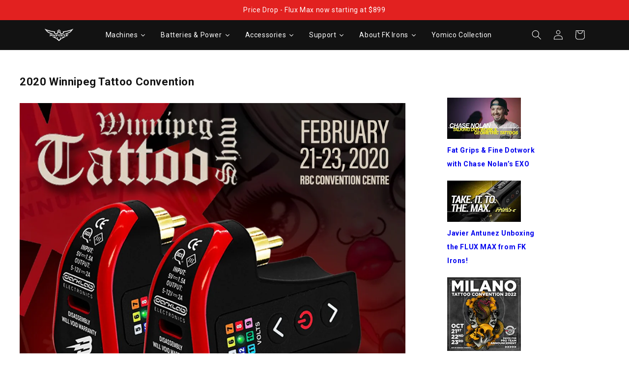

--- FILE ---
content_type: text/html; charset=utf-8
request_url: https://www.fkirons.com/blogs/conventions/2020-winnipeg-tattoo-convention
body_size: 60332
content:
<!doctype html>
<html class="no-js" lang="en">
  <head>
    <script companyid="7226" src="https://c.evidon.com/dg/dg.js?v=34564564"></script>


  <!-- START evidon script repair -->
  <script type="text/javascript">
    (function (id) {
        function append(scriptid, url, async) {
            var d = document, sn = 'script', f = d.getElementsByTagName(sn)[0];
            if (!f) f = d.head;
            var s = d.createElement(sn);
            s.async = async;
            s.id = scriptid;
            s.src = url;
            s.charset = 'utf-8';
            f.parentNode.insertBefore(s, f);
        }

        function is2parttld(value) {
            var tldindicators = ['co', 'com', 'info', 'web', 'info', 'gov', 'edu', 'biz', 'net', 'org'];
            var countryindicators = ['uk', 'us', 'fr', 'es', 'de', 'at', 'au', 'ae', 'be', 'br', 'ca', 'ch', 'cn', 'co', 'cz', 'dk', 'eg', 'eu', 'fi', 'gb', 'gr', 'hk', 'hr', 'hu', 'ie', 'in', 'jp', 'mx', 'nl', 'no', 'nz', 'pl', 'ro', 'ru', 'se'];
            return (tldindicators.indexOf(value) !== -1 || countryindicators.indexOf(value) !== -1);
        }

        function getRootDomain() {
            var parts = window.location.hostname.split('.');
            if (parts.length === 2) rootDomain = parts[0];
            else if (parts.length > 2) {
                // see if the next to last value is a common tld
                var part = parts[parts.length - 2];
                if (is2parttld(part)) {
                    rootDomain = parts[parts.length - 3]; // go back one more
                }
                else {
                    rootDomain = part;
                }
            }

            return rootDomain;
        }

        function getRandomInt(min, max) {
            min = Math.ceil(min);
            max = Math.floor(max);
            return Math.floor(Math.random() * (max - min + 1)) + min;
        }      
      

        window.evidon = {};
        window.evidon.id = id;
        window.evidon.test = false;  // set to true for non-production testing.
        //window.evidon.userid = '';

       let randomInt = getRandomInt(1, 10000000);      

        var cdn = '//c.evidon.com/', rootDomain = getRootDomain(), noticecdn = cdn + 'sitenotice/';
        append('evidon-notice', noticecdn + 'evidon-sitenotice-tag.js?v=' + randomInt, false);
        append('evidon-location', cdn + 'geo/country.js?v=' + randomInt, true);
        append('evidon-themes', noticecdn + id + '/snthemes.js?v=' + randomInt, true);
        if (rootDomain) append('evidon-settings', noticecdn + id + '/' + rootDomain + (window.evidon.test ? '/test' : '') + '/settings.js?v=' + randomInt, true);

        window.evidon.priorConsentCallback = function (categories, vendors, cookies) {
            // add the tags which need to wait for prior consent
            // here.  This should be all your advertising tags and
            // probably most of your social and tracking tags.

        }

        window.evidon.closeCallback = function () {
            // this is executed if the user closed a UI element without either Accepting (providing consent)
            // or Declining (declining to provide consent).
        }

        window.evidon.consentWithdrawnCallback = function () {
            // this is exeucted if the user withdraws consent and elects to
            // no longer allow technologies to run on the site.
        }

        window.evidon.consentDeclinedCallback = function () {
            // this is executed if the user explicitly declines giving consent by
            // using a Decline button
        }
    })(7226);
  </script>
    <meta charset="utf-8">
    <meta http-equiv="X-UA-Compatible" content="IE=edge">
    <meta name="viewport" content="width=device-width,initial-scale=1">
    <meta name="theme-color" content="">
    <meta http-equiv="Cache-Control" content="no-cache, no-store, must-revalidate" />
    <meta http-equiv="Pragma" content="no-cache" />
    <meta http-equiv="Expires" content="0" />        
    
    <link rel="canonical" href="https://www.fkirons.com/blogs/conventions/2020-winnipeg-tattoo-convention">
    <link rel="preconnect" href="https://cdn.shopify.com" crossorigin><link rel="icon" type="image/png" href="//www.fkirons.com/cdn/shop/files/favicon.png?crop=center&height=32&v=1674768385&width=32"><link rel="preconnect" href="https://fonts.shopifycdn.com" crossorigin><title>
      2020 Winnipeg Tattoo Convention
 &ndash; FK Irons - Precision Tattoo Machines</title>

    
      <meta name="description" content="2020 Winnipeg Tattoo Convention">
    

    

<meta property="og:site_name" content="FK Irons - Precision Tattoo Machines">
<meta property="og:url" content="https://www.fkirons.com/blogs/conventions/2020-winnipeg-tattoo-convention">
<meta property="og:title" content="2020 Winnipeg Tattoo Convention">
<meta property="og:type" content="article">
<meta property="og:description" content="Tattoo machines designed by pros for the professional artist. Manufactured in the USA to the highest industry standards and always on the cutting edge of technology."><meta property="og:image" content="http://www.fkirons.com/cdn/shop/articles/PHOTO-2020-02-19-17-22-05.jpg?v=1582151035">
  <meta property="og:image:secure_url" content="https://www.fkirons.com/cdn/shop/articles/PHOTO-2020-02-19-17-22-05.jpg?v=1582151035">
  <meta property="og:image:width" content="1080">
  <meta property="og:image:height" content="1080"><meta name="twitter:site" content="@fkirons/"><meta name="twitter:card" content="summary_large_image">
<meta name="twitter:title" content="2020 Winnipeg Tattoo Convention">
<meta name="twitter:description" content="Tattoo machines designed by pros for the professional artist. Manufactured in the USA to the highest industry standards and always on the cutting edge of technology.">


    <script src="//www.fkirons.com/cdn/shop/t/50/assets/global.js?v=155594939525553119911764777667" defer="defer"></script>
    <script>window.performance && window.performance.mark && window.performance.mark('shopify.content_for_header.start');</script><meta name="google-site-verification" content="lXVWx_ltS3CyMBeO4phi8A_Sww0ttY4CSxhawq98zbU">
<meta name="google-site-verification" content="yrum2Bkz0yoFs_YA8AwgIoaUvV5kNNkcSn8IQHz05_8">
<meta name="facebook-domain-verification" content="m7gmeczja5fysd5jvsacrnoqs5at02">
<meta name="facebook-domain-verification" content="omkyi7rkd20rz88dfpy6a6gyu4tfgp">
<meta id="shopify-digital-wallet" name="shopify-digital-wallet" content="/2431647803/digital_wallets/dialog">
<meta name="shopify-checkout-api-token" content="7c15965cdb4dbe9f1347bf4a8522fa89">
<meta id="in-context-paypal-metadata" data-shop-id="2431647803" data-venmo-supported="true" data-environment="production" data-locale="en_US" data-paypal-v4="true" data-currency="USD">
<link rel="alternate" type="application/atom+xml" title="Feed" href="/blogs/conventions.atom" />
<script async="async" src="/checkouts/internal/preloads.js?locale=en-US"></script>
<link rel="preconnect" href="https://shop.app" crossorigin="anonymous">
<script async="async" src="https://shop.app/checkouts/internal/preloads.js?locale=en-US&shop_id=2431647803" crossorigin="anonymous"></script>
<script id="apple-pay-shop-capabilities" type="application/json">{"shopId":2431647803,"countryCode":"US","currencyCode":"USD","merchantCapabilities":["supports3DS"],"merchantId":"gid:\/\/shopify\/Shop\/2431647803","merchantName":"FK Irons - Precision Tattoo Machines","requiredBillingContactFields":["postalAddress","email","phone"],"requiredShippingContactFields":["postalAddress","email","phone"],"shippingType":"shipping","supportedNetworks":["visa","masterCard","amex","discover","elo","jcb"],"total":{"type":"pending","label":"FK Irons - Precision Tattoo Machines","amount":"1.00"},"shopifyPaymentsEnabled":true,"supportsSubscriptions":true}</script>
<script id="shopify-features" type="application/json">{"accessToken":"7c15965cdb4dbe9f1347bf4a8522fa89","betas":["rich-media-storefront-analytics"],"domain":"www.fkirons.com","predictiveSearch":true,"shopId":2431647803,"locale":"en"}</script>
<script>var Shopify = Shopify || {};
Shopify.shop = "fkirons.myshopify.com";
Shopify.locale = "en";
Shopify.currency = {"active":"USD","rate":"1.0"};
Shopify.country = "US";
Shopify.theme = {"name":"Extend (1\/16\/24) — Dawn-11152023","id":127289950267,"schema_name":"Dawn","schema_version":"7.0.1","theme_store_id":null,"role":"main"};
Shopify.theme.handle = "null";
Shopify.theme.style = {"id":null,"handle":null};
Shopify.cdnHost = "www.fkirons.com/cdn";
Shopify.routes = Shopify.routes || {};
Shopify.routes.root = "/";</script>
<script type="module">!function(o){(o.Shopify=o.Shopify||{}).modules=!0}(window);</script>
<script>!function(o){function n(){var o=[];function n(){o.push(Array.prototype.slice.apply(arguments))}return n.q=o,n}var t=o.Shopify=o.Shopify||{};t.loadFeatures=n(),t.autoloadFeatures=n()}(window);</script>
<script>
  window.ShopifyPay = window.ShopifyPay || {};
  window.ShopifyPay.apiHost = "shop.app\/pay";
  window.ShopifyPay.redirectState = null;
</script>
<script id="shop-js-analytics" type="application/json">{"pageType":"article"}</script>
<script defer="defer" async type="module" src="//www.fkirons.com/cdn/shopifycloud/shop-js/modules/v2/client.init-shop-cart-sync_BT-GjEfc.en.esm.js"></script>
<script defer="defer" async type="module" src="//www.fkirons.com/cdn/shopifycloud/shop-js/modules/v2/chunk.common_D58fp_Oc.esm.js"></script>
<script defer="defer" async type="module" src="//www.fkirons.com/cdn/shopifycloud/shop-js/modules/v2/chunk.modal_xMitdFEc.esm.js"></script>
<script type="module">
  await import("//www.fkirons.com/cdn/shopifycloud/shop-js/modules/v2/client.init-shop-cart-sync_BT-GjEfc.en.esm.js");
await import("//www.fkirons.com/cdn/shopifycloud/shop-js/modules/v2/chunk.common_D58fp_Oc.esm.js");
await import("//www.fkirons.com/cdn/shopifycloud/shop-js/modules/v2/chunk.modal_xMitdFEc.esm.js");

  window.Shopify.SignInWithShop?.initShopCartSync?.({"fedCMEnabled":true,"windoidEnabled":true});

</script>
<script>
  window.Shopify = window.Shopify || {};
  if (!window.Shopify.featureAssets) window.Shopify.featureAssets = {};
  window.Shopify.featureAssets['shop-js'] = {"shop-cart-sync":["modules/v2/client.shop-cart-sync_DZOKe7Ll.en.esm.js","modules/v2/chunk.common_D58fp_Oc.esm.js","modules/v2/chunk.modal_xMitdFEc.esm.js"],"init-fed-cm":["modules/v2/client.init-fed-cm_B6oLuCjv.en.esm.js","modules/v2/chunk.common_D58fp_Oc.esm.js","modules/v2/chunk.modal_xMitdFEc.esm.js"],"shop-cash-offers":["modules/v2/client.shop-cash-offers_D2sdYoxE.en.esm.js","modules/v2/chunk.common_D58fp_Oc.esm.js","modules/v2/chunk.modal_xMitdFEc.esm.js"],"shop-login-button":["modules/v2/client.shop-login-button_QeVjl5Y3.en.esm.js","modules/v2/chunk.common_D58fp_Oc.esm.js","modules/v2/chunk.modal_xMitdFEc.esm.js"],"pay-button":["modules/v2/client.pay-button_DXTOsIq6.en.esm.js","modules/v2/chunk.common_D58fp_Oc.esm.js","modules/v2/chunk.modal_xMitdFEc.esm.js"],"shop-button":["modules/v2/client.shop-button_DQZHx9pm.en.esm.js","modules/v2/chunk.common_D58fp_Oc.esm.js","modules/v2/chunk.modal_xMitdFEc.esm.js"],"avatar":["modules/v2/client.avatar_BTnouDA3.en.esm.js"],"init-windoid":["modules/v2/client.init-windoid_CR1B-cfM.en.esm.js","modules/v2/chunk.common_D58fp_Oc.esm.js","modules/v2/chunk.modal_xMitdFEc.esm.js"],"init-shop-for-new-customer-accounts":["modules/v2/client.init-shop-for-new-customer-accounts_C_vY_xzh.en.esm.js","modules/v2/client.shop-login-button_QeVjl5Y3.en.esm.js","modules/v2/chunk.common_D58fp_Oc.esm.js","modules/v2/chunk.modal_xMitdFEc.esm.js"],"init-shop-email-lookup-coordinator":["modules/v2/client.init-shop-email-lookup-coordinator_BI7n9ZSv.en.esm.js","modules/v2/chunk.common_D58fp_Oc.esm.js","modules/v2/chunk.modal_xMitdFEc.esm.js"],"init-shop-cart-sync":["modules/v2/client.init-shop-cart-sync_BT-GjEfc.en.esm.js","modules/v2/chunk.common_D58fp_Oc.esm.js","modules/v2/chunk.modal_xMitdFEc.esm.js"],"shop-toast-manager":["modules/v2/client.shop-toast-manager_DiYdP3xc.en.esm.js","modules/v2/chunk.common_D58fp_Oc.esm.js","modules/v2/chunk.modal_xMitdFEc.esm.js"],"init-customer-accounts":["modules/v2/client.init-customer-accounts_D9ZNqS-Q.en.esm.js","modules/v2/client.shop-login-button_QeVjl5Y3.en.esm.js","modules/v2/chunk.common_D58fp_Oc.esm.js","modules/v2/chunk.modal_xMitdFEc.esm.js"],"init-customer-accounts-sign-up":["modules/v2/client.init-customer-accounts-sign-up_iGw4briv.en.esm.js","modules/v2/client.shop-login-button_QeVjl5Y3.en.esm.js","modules/v2/chunk.common_D58fp_Oc.esm.js","modules/v2/chunk.modal_xMitdFEc.esm.js"],"shop-follow-button":["modules/v2/client.shop-follow-button_CqMgW2wH.en.esm.js","modules/v2/chunk.common_D58fp_Oc.esm.js","modules/v2/chunk.modal_xMitdFEc.esm.js"],"checkout-modal":["modules/v2/client.checkout-modal_xHeaAweL.en.esm.js","modules/v2/chunk.common_D58fp_Oc.esm.js","modules/v2/chunk.modal_xMitdFEc.esm.js"],"shop-login":["modules/v2/client.shop-login_D91U-Q7h.en.esm.js","modules/v2/chunk.common_D58fp_Oc.esm.js","modules/v2/chunk.modal_xMitdFEc.esm.js"],"lead-capture":["modules/v2/client.lead-capture_BJmE1dJe.en.esm.js","modules/v2/chunk.common_D58fp_Oc.esm.js","modules/v2/chunk.modal_xMitdFEc.esm.js"],"payment-terms":["modules/v2/client.payment-terms_Ci9AEqFq.en.esm.js","modules/v2/chunk.common_D58fp_Oc.esm.js","modules/v2/chunk.modal_xMitdFEc.esm.js"]};
</script>
<script>(function() {
  var isLoaded = false;
  function asyncLoad() {
    if (isLoaded) return;
    isLoaded = true;
    var urls = ["https:\/\/www.paypal.com\/tagmanager\/pptm.js?id=a7c2fbd3-863d-4559-90e0-b3d5ecde0e5c\u0026shop=fkirons.myshopify.com","https:\/\/cdn-scripts.signifyd.com\/shopify\/script-tag.js?shop=fkirons.myshopify.com","https:\/\/static.klaviyo.com\/onsite\/js\/klaviyo.js?company_id=WxC7iF\u0026shop=fkirons.myshopify.com","https:\/\/s3.eu-west-1.amazonaws.com\/production-klarna-il-shopify-osm\/baa9f2dea709fcaa8fbd877bc41462b25ffd959d\/fkirons.myshopify.com-1714682296247.js?shop=fkirons.myshopify.com","https:\/\/cdn.attn.tv\/fkirons\/dtag.js?shop=fkirons.myshopify.com","https:\/\/cdn.tapcart.com\/webbridge-sdk\/webbridge.umd.js?shop=fkirons.myshopify.com"];
    for (var i = 0; i < urls.length; i++) {
      var s = document.createElement('script');
      s.type = 'text/javascript';
      s.async = true;
      s.src = urls[i];
      var x = document.getElementsByTagName('script')[0];
      x.parentNode.insertBefore(s, x);
    }
  };
  if(window.attachEvent) {
    window.attachEvent('onload', asyncLoad);
  } else {
    window.addEventListener('load', asyncLoad, false);
  }
})();</script>
<script id="__st">var __st={"a":2431647803,"offset":-18000,"reqid":"5feba4bf-3599-4ee3-8eab-071150080263-1769376151","pageurl":"www.fkirons.com\/blogs\/conventions\/2020-winnipeg-tattoo-convention","s":"articles-385162444859","u":"f50ce974e002","p":"article","rtyp":"article","rid":385162444859};</script>
<script>window.ShopifyPaypalV4VisibilityTracking = true;</script>
<script id="captcha-bootstrap">!function(){'use strict';const t='contact',e='account',n='new_comment',o=[[t,t],['blogs',n],['comments',n],[t,'customer']],c=[[e,'customer_login'],[e,'guest_login'],[e,'recover_customer_password'],[e,'create_customer']],r=t=>t.map((([t,e])=>`form[action*='/${t}']:not([data-nocaptcha='true']) input[name='form_type'][value='${e}']`)).join(','),a=t=>()=>t?[...document.querySelectorAll(t)].map((t=>t.form)):[];function s(){const t=[...o],e=r(t);return a(e)}const i='password',u='form_key',d=['recaptcha-v3-token','g-recaptcha-response','h-captcha-response',i],f=()=>{try{return window.sessionStorage}catch{return}},m='__shopify_v',_=t=>t.elements[u];function p(t,e,n=!1){try{const o=window.sessionStorage,c=JSON.parse(o.getItem(e)),{data:r}=function(t){const{data:e,action:n}=t;return t[m]||n?{data:e,action:n}:{data:t,action:n}}(c);for(const[e,n]of Object.entries(r))t.elements[e]&&(t.elements[e].value=n);n&&o.removeItem(e)}catch(o){console.error('form repopulation failed',{error:o})}}const l='form_type',E='cptcha';function T(t){t.dataset[E]=!0}const w=window,h=w.document,L='Shopify',v='ce_forms',y='captcha';let A=!1;((t,e)=>{const n=(g='f06e6c50-85a8-45c8-87d0-21a2b65856fe',I='https://cdn.shopify.com/shopifycloud/storefront-forms-hcaptcha/ce_storefront_forms_captcha_hcaptcha.v1.5.2.iife.js',D={infoText:'Protected by hCaptcha',privacyText:'Privacy',termsText:'Terms'},(t,e,n)=>{const o=w[L][v],c=o.bindForm;if(c)return c(t,g,e,D).then(n);var r;o.q.push([[t,g,e,D],n]),r=I,A||(h.body.append(Object.assign(h.createElement('script'),{id:'captcha-provider',async:!0,src:r})),A=!0)});var g,I,D;w[L]=w[L]||{},w[L][v]=w[L][v]||{},w[L][v].q=[],w[L][y]=w[L][y]||{},w[L][y].protect=function(t,e){n(t,void 0,e),T(t)},Object.freeze(w[L][y]),function(t,e,n,w,h,L){const[v,y,A,g]=function(t,e,n){const i=e?o:[],u=t?c:[],d=[...i,...u],f=r(d),m=r(i),_=r(d.filter((([t,e])=>n.includes(e))));return[a(f),a(m),a(_),s()]}(w,h,L),I=t=>{const e=t.target;return e instanceof HTMLFormElement?e:e&&e.form},D=t=>v().includes(t);t.addEventListener('submit',(t=>{const e=I(t);if(!e)return;const n=D(e)&&!e.dataset.hcaptchaBound&&!e.dataset.recaptchaBound,o=_(e),c=g().includes(e)&&(!o||!o.value);(n||c)&&t.preventDefault(),c&&!n&&(function(t){try{if(!f())return;!function(t){const e=f();if(!e)return;const n=_(t);if(!n)return;const o=n.value;o&&e.removeItem(o)}(t);const e=Array.from(Array(32),(()=>Math.random().toString(36)[2])).join('');!function(t,e){_(t)||t.append(Object.assign(document.createElement('input'),{type:'hidden',name:u})),t.elements[u].value=e}(t,e),function(t,e){const n=f();if(!n)return;const o=[...t.querySelectorAll(`input[type='${i}']`)].map((({name:t})=>t)),c=[...d,...o],r={};for(const[a,s]of new FormData(t).entries())c.includes(a)||(r[a]=s);n.setItem(e,JSON.stringify({[m]:1,action:t.action,data:r}))}(t,e)}catch(e){console.error('failed to persist form',e)}}(e),e.submit())}));const S=(t,e)=>{t&&!t.dataset[E]&&(n(t,e.some((e=>e===t))),T(t))};for(const o of['focusin','change'])t.addEventListener(o,(t=>{const e=I(t);D(e)&&S(e,y())}));const B=e.get('form_key'),M=e.get(l),P=B&&M;t.addEventListener('DOMContentLoaded',(()=>{const t=y();if(P)for(const e of t)e.elements[l].value===M&&p(e,B);[...new Set([...A(),...v().filter((t=>'true'===t.dataset.shopifyCaptcha))])].forEach((e=>S(e,t)))}))}(h,new URLSearchParams(w.location.search),n,t,e,['guest_login'])})(!0,!0)}();</script>
<script integrity="sha256-4kQ18oKyAcykRKYeNunJcIwy7WH5gtpwJnB7kiuLZ1E=" data-source-attribution="shopify.loadfeatures" defer="defer" src="//www.fkirons.com/cdn/shopifycloud/storefront/assets/storefront/load_feature-a0a9edcb.js" crossorigin="anonymous"></script>
<script crossorigin="anonymous" defer="defer" src="//www.fkirons.com/cdn/shopifycloud/storefront/assets/shopify_pay/storefront-65b4c6d7.js?v=20250812"></script>
<script data-source-attribution="shopify.dynamic_checkout.dynamic.init">var Shopify=Shopify||{};Shopify.PaymentButton=Shopify.PaymentButton||{isStorefrontPortableWallets:!0,init:function(){window.Shopify.PaymentButton.init=function(){};var t=document.createElement("script");t.src="https://www.fkirons.com/cdn/shopifycloud/portable-wallets/latest/portable-wallets.en.js",t.type="module",document.head.appendChild(t)}};
</script>
<script data-source-attribution="shopify.dynamic_checkout.buyer_consent">
  function portableWalletsHideBuyerConsent(e){var t=document.getElementById("shopify-buyer-consent"),n=document.getElementById("shopify-subscription-policy-button");t&&n&&(t.classList.add("hidden"),t.setAttribute("aria-hidden","true"),n.removeEventListener("click",e))}function portableWalletsShowBuyerConsent(e){var t=document.getElementById("shopify-buyer-consent"),n=document.getElementById("shopify-subscription-policy-button");t&&n&&(t.classList.remove("hidden"),t.removeAttribute("aria-hidden"),n.addEventListener("click",e))}window.Shopify?.PaymentButton&&(window.Shopify.PaymentButton.hideBuyerConsent=portableWalletsHideBuyerConsent,window.Shopify.PaymentButton.showBuyerConsent=portableWalletsShowBuyerConsent);
</script>
<script data-source-attribution="shopify.dynamic_checkout.cart.bootstrap">document.addEventListener("DOMContentLoaded",(function(){function t(){return document.querySelector("shopify-accelerated-checkout-cart, shopify-accelerated-checkout")}if(t())Shopify.PaymentButton.init();else{new MutationObserver((function(e,n){t()&&(Shopify.PaymentButton.init(),n.disconnect())})).observe(document.body,{childList:!0,subtree:!0})}}));
</script>
<link id="shopify-accelerated-checkout-styles" rel="stylesheet" media="screen" href="https://www.fkirons.com/cdn/shopifycloud/portable-wallets/latest/accelerated-checkout-backwards-compat.css" crossorigin="anonymous">
<style id="shopify-accelerated-checkout-cart">
        #shopify-buyer-consent {
  margin-top: 1em;
  display: inline-block;
  width: 100%;
}

#shopify-buyer-consent.hidden {
  display: none;
}

#shopify-subscription-policy-button {
  background: none;
  border: none;
  padding: 0;
  text-decoration: underline;
  font-size: inherit;
  cursor: pointer;
}

#shopify-subscription-policy-button::before {
  box-shadow: none;
}

      </style>
<script id="sections-script" data-sections="header,footer" defer="defer" src="//www.fkirons.com/cdn/shop/t/50/compiled_assets/scripts.js?v=74689"></script>
<script>window.performance && window.performance.mark && window.performance.mark('shopify.content_for_header.end');</script>

<script>window.BOLD = window.BOLD || {};
    window.BOLD.common = window.BOLD.common || {};
    window.BOLD.common.Shopify = window.BOLD.common.Shopify || {};
    window.BOLD.common.Shopify.shop = {
      domain: 'www.fkirons.com',
      permanent_domain: 'fkirons.myshopify.com',
      url: 'https://www.fkirons.com',
      secure_url: 'https://www.fkirons.com',
      money_format: "${{amount}}",
      currency: "USD"
    };
    window.BOLD.common.Shopify.customer = {
      id: null,
      tags: null,
    };
    window.BOLD.common.Shopify.cart = {"note":null,"attributes":{},"original_total_price":0,"total_price":0,"total_discount":0,"total_weight":0.0,"item_count":0,"items":[],"requires_shipping":false,"currency":"USD","items_subtotal_price":0,"cart_level_discount_applications":[],"checkout_charge_amount":0};
    window.BOLD.common.template = 'article';window.BOLD.common.Shopify.formatMoney = function(money, format) {
        function n(t, e) {
            return "undefined" == typeof t ? e : t
        }
        function r(t, e, r, i) {
            if (e = n(e, 2),
                r = n(r, ","),
                i = n(i, "."),
            isNaN(t) || null == t)
                return 0;
            t = (t / 100).toFixed(e);
            var o = t.split(".")
                , a = o[0].replace(/(\d)(?=(\d\d\d)+(?!\d))/g, "$1" + r)
                , s = o[1] ? i + o[1] : "";
            return a + s
        }
        "string" == typeof money && (money = money.replace(".", ""));
        var i = ""
            , o = /\{\{\s*(\w+)\s*\}\}/
            , a = format || window.BOLD.common.Shopify.shop.money_format || window.Shopify.money_format || "$ {{ amount }}";
        switch (a.match(o)[1]) {
            case "amount":
                i = r(money, 2, ",", ".");
                break;
            case "amount_no_decimals":
                i = r(money, 0, ",", ".");
                break;
            case "amount_with_comma_separator":
                i = r(money, 2, ".", ",");
                break;
            case "amount_no_decimals_with_comma_separator":
                i = r(money, 0, ".", ",");
                break;
            case "amount_with_space_separator":
                i = r(money, 2, " ", ",");
                break;
            case "amount_no_decimals_with_space_separator":
                i = r(money, 0, " ", ",");
                break;
            case "amount_with_apostrophe_separator":
                i = r(money, 2, "'", ".");
                break;
        }
        return a.replace(o, i);
    };
    window.BOLD.common.Shopify.saveProduct = function (handle, product) {
      if (typeof handle === 'string' && typeof window.BOLD.common.Shopify.products[handle] === 'undefined') {
        if (typeof product === 'number') {
          window.BOLD.common.Shopify.handles[product] = handle;
          product = { id: product };
        }
        window.BOLD.common.Shopify.products[handle] = product;
      }
    };
    window.BOLD.common.Shopify.saveVariant = function (variant_id, variant) {
      if (typeof variant_id === 'number' && typeof window.BOLD.common.Shopify.variants[variant_id] === 'undefined') {
        window.BOLD.common.Shopify.variants[variant_id] = variant;
      }
    };window.BOLD.common.Shopify.products = window.BOLD.common.Shopify.products || {};
    window.BOLD.common.Shopify.variants = window.BOLD.common.Shopify.variants || {};
    window.BOLD.common.Shopify.handles = window.BOLD.common.Shopify.handles || {};window.BOLD.common.Shopify.saveProduct(null, null);window.BOLD.apps_installed = {"Product Upsell":3} || {};window.BOLD.common.Shopify.metafields = window.BOLD.common.Shopify.metafields || {};window.BOLD.common.Shopify.metafields["bold_rp"] = {};window.BOLD.common.Shopify.metafields["bold_csp_defaults"] = {};window.BOLD.common.cacheParams = window.BOLD.common.cacheParams || {};
</script>

<link href="//www.fkirons.com/cdn/shop/t/50/assets/bold-upsell.css?v=51915886505602322711696262769" rel="stylesheet" type="text/css" media="all" />
<link href="//www.fkirons.com/cdn/shop/t/50/assets/bold-upsell-custom.css?v=150135899998303055901696262769" rel="stylesheet" type="text/css" media="all" />
<script>
</script>

    <style data-shopify>


        @import url("https://p.typekit.net/p.css?s=1&k=dnt0qft&ht=tk&f=53151&a=91796236&app=typekit&e=css");

        @font-face {
        src:url("https://use.typekit.net/af/ef62e5/0000000000000000774ee020/31/l?primer=7cdcb44be4a7db8877ffa5c0007b8dd865b3bbc383831fe2ea177f62257a9191&fvd=n4&v=3") format("woff2"),url("https://use.typekit.net/af/ef62e5/0000000000000000774ee020/31/d?primer=7cdcb44be4a7db8877ffa5c0007b8dd865b3bbc383831fe2ea177f62257a9191&fvd=n4&v=3") format("woff"),url("https://use.typekit.net/af/ef62e5/0000000000000000774ee020/31/a?primer=7cdcb44be4a7db8877ffa5c0007b8dd865b3bbc383831fe2ea177f62257a9191&fvd=n4&v=3") format("opentype");
        font-display:auto;
        font-style:normal;
        font-weight:100 950;
        font-stretch:normal;
        font-family: "peridot-pe-variable";
        }


      @font-face {
  font-family: Roboto;
  font-weight: 400;
  font-style: normal;
  font-display: swap;
  src: url("//www.fkirons.com/cdn/fonts/roboto/roboto_n4.2019d890f07b1852f56ce63ba45b2db45d852cba.woff2") format("woff2"),
       url("//www.fkirons.com/cdn/fonts/roboto/roboto_n4.238690e0007583582327135619c5f7971652fa9d.woff") format("woff");
}

      @font-face {
  font-family: Roboto;
  font-weight: 700;
  font-style: normal;
  font-display: swap;
  src: url("//www.fkirons.com/cdn/fonts/roboto/roboto_n7.f38007a10afbbde8976c4056bfe890710d51dec2.woff2") format("woff2"),
       url("//www.fkirons.com/cdn/fonts/roboto/roboto_n7.94bfdd3e80c7be00e128703d245c207769d763f9.woff") format("woff");
}

      @font-face {
  font-family: Roboto;
  font-weight: 400;
  font-style: italic;
  font-display: swap;
  src: url("//www.fkirons.com/cdn/fonts/roboto/roboto_i4.57ce898ccda22ee84f49e6b57ae302250655e2d4.woff2") format("woff2"),
       url("//www.fkirons.com/cdn/fonts/roboto/roboto_i4.b21f3bd061cbcb83b824ae8c7671a82587b264bf.woff") format("woff");
}

      @font-face {
  font-family: Roboto;
  font-weight: 700;
  font-style: italic;
  font-display: swap;
  src: url("//www.fkirons.com/cdn/fonts/roboto/roboto_i7.7ccaf9410746f2c53340607c42c43f90a9005937.woff2") format("woff2"),
       url("//www.fkirons.com/cdn/fonts/roboto/roboto_i7.49ec21cdd7148292bffea74c62c0df6e93551516.woff") format("woff");
}

      @font-face {
  font-family: Roboto;
  font-weight: 400;
  font-style: normal;
  font-display: swap;
  src: url("//www.fkirons.com/cdn/fonts/roboto/roboto_n4.2019d890f07b1852f56ce63ba45b2db45d852cba.woff2") format("woff2"),
       url("//www.fkirons.com/cdn/fonts/roboto/roboto_n4.238690e0007583582327135619c5f7971652fa9d.woff") format("woff");
}


      :root {
        --font-body-family: Roboto, sans-serif;
        --font-body-style: normal;
        --font-body-weight: 400;
        --font-body-weight-bold: 700;

        --font-heading-family: Roboto, sans-serif;
        --font-heading-style: normal;
        --font-heading-weight: 400;

        --font-body-scale: 1.0;
        --font-heading-scale: 1.0;

        --color-base-text: 18, 18, 18;
        --color-shadow: 18, 18, 18;
        --color-base-background-1: 255, 255, 255;
        --color-base-background-2: 243, 243, 243;
        --color-base-solid-button-labels: 255, 255, 255;
        --color-base-outline-button-labels: 18, 18, 18;
        --color-base-accent-1: 18, 18, 18;
        --color-base-accent-2: 51, 79, 180;
        --payment-terms-background-color: #ffffff;

        --gradient-base-background-1: #ffffff;
        --gradient-base-background-2: #f3f3f3;
        --gradient-base-accent-1: #121212;
        --gradient-base-accent-2: #334fb4;

        --media-padding: px;
        --media-border-opacity: 0.05;
        --media-border-width: 1px;
        --media-radius: 0px;
        --media-shadow-opacity: 0.0;
        --media-shadow-horizontal-offset: 0px;
        --media-shadow-vertical-offset: 4px;
        --media-shadow-blur-radius: 5px;
        --media-shadow-visible: 0;

        --page-width: 120rem;
        --page-width-margin: 0rem;

        --product-card-image-padding: 0.0rem;
        --product-card-corner-radius: 0.0rem;
        --product-card-text-alignment: left;
        --product-card-border-width: 0.0rem;
        --product-card-border-opacity: 0.1;
        --product-card-shadow-opacity: 0.0;
        --product-card-shadow-visible: 0;
        --product-card-shadow-horizontal-offset: 0.0rem;
        --product-card-shadow-vertical-offset: 0.4rem;
        --product-card-shadow-blur-radius: 0.5rem;

        --collection-card-image-padding: 0.0rem;
        --collection-card-corner-radius: 0.0rem;
        --collection-card-text-alignment: left;
        --collection-card-border-width: 0.0rem;
        --collection-card-border-opacity: 0.1;
        --collection-card-shadow-opacity: 0.0;
        --collection-card-shadow-visible: 0;
        --collection-card-shadow-horizontal-offset: 0.0rem;
        --collection-card-shadow-vertical-offset: 0.4rem;
        --collection-card-shadow-blur-radius: 0.5rem;

        --blog-card-image-padding: 0.0rem;
        --blog-card-corner-radius: 0.0rem;
        --blog-card-text-alignment: left;
        --blog-card-border-width: 0.0rem;
        --blog-card-border-opacity: 0.1;
        --blog-card-shadow-opacity: 0.0;
        --blog-card-shadow-visible: 0;
        --blog-card-shadow-horizontal-offset: 0.0rem;
        --blog-card-shadow-vertical-offset: 0.4rem;
        --blog-card-shadow-blur-radius: 0.5rem;

        --badge-corner-radius: 0.0rem;

        --popup-border-width: 1px;
        --popup-border-opacity: 0.1;
        --popup-corner-radius: 0px;
        --popup-shadow-opacity: 0.0;
        --popup-shadow-horizontal-offset: 0px;
        --popup-shadow-vertical-offset: 4px;
        --popup-shadow-blur-radius: 5px;

        --drawer-border-width: 1px;
        --drawer-border-opacity: 0.1;
        --drawer-shadow-opacity: 0.0;
        --drawer-shadow-horizontal-offset: 0px;
        --drawer-shadow-vertical-offset: 4px;
        --drawer-shadow-blur-radius: 5px;

        --spacing-sections-desktop: 0px;
        --spacing-sections-mobile: 0px;

        --grid-desktop-vertical-spacing: 8px;
        --grid-desktop-horizontal-spacing: 8px;
        --grid-mobile-vertical-spacing: 4px;
        --grid-mobile-horizontal-spacing: 4px;

        --text-boxes-border-opacity: 0.1;
        --text-boxes-border-width: 0px;
        --text-boxes-radius: 0px;
        --text-boxes-shadow-opacity: 0.0;
        --text-boxes-shadow-visible: 0;
        --text-boxes-shadow-horizontal-offset: 0px;
        --text-boxes-shadow-vertical-offset: 4px;
        --text-boxes-shadow-blur-radius: 5px;

        --buttons-radius: 0px;
        --buttons-radius-outset: 0px;
        --buttons-border-width: 1px;
        --buttons-border-opacity: 1.0;
        --buttons-shadow-opacity: 0.0;
        --buttons-shadow-visible: 0;
        --buttons-shadow-horizontal-offset: 0px;
        --buttons-shadow-vertical-offset: 4px;
        --buttons-shadow-blur-radius: 5px;
        --buttons-border-offset: 0px;

        --inputs-radius: 0px;
        --inputs-border-width: 1px;
        --inputs-border-opacity: 0.55;
        --inputs-shadow-opacity: 0.0;
        --inputs-shadow-horizontal-offset: 0px;
        --inputs-margin-offset: 0px;
        --inputs-shadow-vertical-offset: 4px;
        --inputs-shadow-blur-radius: 5px;
        --inputs-radius-outset: 0px;

        --variant-pills-radius: 40px;
        --variant-pills-border-width: 1px;
        --variant-pills-border-opacity: 0.55;
        --variant-pills-shadow-opacity: 0.0;
        --variant-pills-shadow-horizontal-offset: 0px;
        --variant-pills-shadow-vertical-offset: 4px;
        --variant-pills-shadow-blur-radius: 5px;
      }

      *,
      *::before,
      *::after {
        box-sizing: inherit;
      }

      html {
        box-sizing: border-box;
        font-size: calc(var(--font-body-scale) * 62.5%);
        height: 100%;
      }

      body {
        display: grid;
        grid-template-rows: auto auto 1fr auto;
        grid-template-columns: 100%;
        min-height: 100%;
        margin: 0;
        font-size: 1.5rem;
        letter-spacing: 0.06rem;
        line-height: calc(1 + 0.8 / var(--font-body-scale));
        font-family: var(--font-body-family);
        font-style: var(--font-body-style);
        font-weight: var(--font-body-weight);
      }

        details[open]>.search-modal {
            opacity: 1;
            animation: animateMenuOpen var(--duration-default) ease;
            z-index: 999;
        }

   

    .badge-price-customer::before {
      content: 'Sale';
    }  

    .badge-price-customer {
        display:block !important;
        position: absolute;
        
          top: 5%;
          right: 5%;
        
        
        
        
        border-radius: 0px;
        background-color: #e22120;
        padding: 0px 10px;
        color: #fff;
        font-size: 10px;
        z-index: 999;
    }
    
    



      @media screen and (max-width: 990px) {
       .tmenu_wrapper.tmenu--fullwidth.tmenu--wrap{
            display:none;
        }
      }
      @media screen and (min-width: 750px) {
        body {
          font-size: 1.6rem;
        }
      }
    </style>

    <link href="//www.fkirons.com/cdn/shop/t/50/assets/base.css?v=44676214686518259331709239425" rel="stylesheet" type="text/css" media="all" />
<link rel="preload" as="font" href="//www.fkirons.com/cdn/fonts/roboto/roboto_n4.2019d890f07b1852f56ce63ba45b2db45d852cba.woff2" type="font/woff2" crossorigin><link rel="preload" as="font" href="//www.fkirons.com/cdn/fonts/roboto/roboto_n4.2019d890f07b1852f56ce63ba45b2db45d852cba.woff2" type="font/woff2" crossorigin><link
        rel="stylesheet"
        href="//www.fkirons.com/cdn/shop/t/50/assets/component-predictive-search.css?v=83512081251802922551696262769"
        media="print"
        onload="this.media='all'"
      ><script>
      document.documentElement.className = document.documentElement.className.replace('no-js', 'js');
      if (Shopify.designMode) {
        document.documentElement.classList.add('shopify-design-mode');
      }
    </script>
    <script src="https://ajax.googleapis.com/ajax/libs/jquery/3.3.1/jquery.min.js"></script>

        
  
<!-- Evidon -->  



<!-- Start VWO Async SmartCode -->
<script type='text/javascript'>
window._vwo_code = window._vwo_code || (function(){
var account_id=560291,
settings_tolerance=2000,
library_tolerance=2500,
use_existing_jquery=false,
is_spa=1,
hide_element='body',

/* DO NOT EDIT BELOW THIS LINE */
f=false,d=document,code={use_existing_jquery:function(){return use_existing_jquery;},library_tolerance:function(){return library_tolerance;},finish:function(){if(!f){f=true;var a=d.getElementById('_vis_opt_path_hides');if(a)a.parentNode.removeChild(a);}},finished:function(){return f;},load:function(a){var b=d.createElement('script');b.src=a;b.type='text/javascript';b.innerText;b.onerror=function(){_vwo_code.finish();};d.getElementsByTagName('head')[0].appendChild(b);},init:function(){
window.settings_timer=setTimeout(function () {_vwo_code.finish() },settings_tolerance);var a=d.createElement('style'),b=hide_element?hide_element+'{opacity:0 !important;filter:alpha(opacity=0) !important;background:none !important;}':'',h=d.getElementsByTagName('head')[0];a.setAttribute('id','_vis_opt_path_hides');a.setAttribute('type','text/css');if(a.styleSheet)a.styleSheet.cssText=b;else a.appendChild(d.createTextNode(b));h.appendChild(a);this.load('https://dev.visualwebsiteoptimizer.com/j.php?a='+account_id+'&u='+encodeURIComponent(d.URL)+'&f='+(+is_spa)+'&r='+Math.random());return settings_timer; }};window._vwo_settings_timer = code.init(); return code; }());
</script>
<!-- End VWO Async SmartCode --> 


<link rel="shortcut icon" type="image/x-icon" href="//www.fkirons.com/cdn/shop/t/50/assets/favicon.png?v=74689">
<meta name="facebook-domain-verification" content="omkyi7rkd20rz88dfpy6a6gyu4tfgp" />
<meta name="blog-page-description" content="" />

<link href="//www.fkirons.com/cdn/shop/t/50/assets/roboto-file.css?v=144997814350057928961696262769" rel="stylesheet" type="text/css" rel="preload" as="style" onload="this.onload=null;this.rel='stylesheet'" >
<link href="//www.fkirons.com/cdn/shop/t/50/assets/icon-material-design.css?v=103329562227618937061696262769"  rel="stylesheet" type="text/css" rel="preload" as="style" onload="this.onload=null;this.rel='stylesheet'" >




  
	<meta property="og:image" content="https://cdn.shopify.com/s/files/1/0024/3164/7803/files/Fkirons-600x600.png?v=1588708312" />


<link rel="canonical" href="https://www.fkirons.com/blogs/conventions/2020-winnipeg-tattoo-convention" />


  




<meta name=tapcart-banner:appIcon content=https://storage.googleapis.com/tapcart-150607.appspot.com/f3c44a663d75696a4d6b475e2f3da882_appiconpng.png>

<!--StartCartCartCustomCode-->

<!-- Abandoned Cart Information -->
<div id="care-cart-customer-information" style="display:none">
  {"id":"", "email":"","default_address":null,"first_name":"","last_name":"","name":"" }
</div>
<!-- Abandoned Cart Information -->

<!--  ShopInformation -->
<div id="care-cart-shop-information" style="display:none">
  {"domain":"fkirons.myshopify.com" }
</div>
<!--  ShopInformation -->

<!--EndCareCartCustomCode-->


<script src="//js.klevu.com/core/v2/klevu.js"></script>
<!-- Start klevu-snippets DO NOT EDIT -->
<style>
.predictive-search-results, #predictive-search-results, .predictive-search-results{
  display:none !important;
}
    
</style>
<script type="text/javascript">
    klevu.interactive(function () {
        var searchBoxSelector = 'input.search-form__input';
        var searchBoxSelectorDawn = 'input.search__input';
        if (null !== document.querySelector(searchBoxSelectorDawn)) {
            searchBoxSelector = searchBoxSelectorDawn;
        }

        var options = {
            url : {
                landing: '/pages/search-results', // your Shopify Search Results Page
                search: klevu.settings.url.protocol + '//eucs28.ksearchnet.com/cs/v2/search' // your Klevu APIv2 Search URL
            },
            search: {
                minChars: 0,
                searchBoxSelector: 'input[name=q],.kuSearchInput', // your Shopify Search Input
                apiKey: "klevu-163966922799714597" // your Klevu JS API Key
            },
            analytics: {
                apiKey: 'klevu-163966922799714597' // your Klevu JS API Key
            }
        };

        var documentClickPreventSelectors = [];
        if (document.querySelector('.modal-overlay')) {
            documentClickPreventSelectors.push('.modal-overlay');
        }
        if (document.querySelector('.modal__toggle-open')) {
            documentClickPreventSelectors.push('.modal__toggle-open');
        }
        if (documentClickPreventSelectors.length > 0) {
            options.search.documentClickPreventSelector = documentClickPreventSelectors.join(',');
        }
      
        klevu(options);
    });


</script>

<script src="https://js.klevu.com/theme/default/v2/quick-search-theme.js"></script>




<style>
  
</style>


<script type="text/javascript">
    if ('undefined' === typeof klevu_addtocart) {
        function klevu_addtocart( id, url, qty ) {
            if ('undefined' !== typeof klevu_customAddToCart) {
                klevu_customAddToCart(id, url, 1);
            } else {
                var urlProtocol = ( "https:" === document.location.protocol ? "https://" : "http://" );
                var url = urlProtocol + window.location.hostname + '/cart/add?id=' + id + '&quantity=1';
                window.location.assign(url);
            }
        }
    }
</script>
<!-- End klevu-snippets DO NOT EDIT -->
     



    <div id="shopify-section-product-add-automatic" class="shopify-section">
      
      
      


      
      
      

  


</div>
    
    







    <style>
          .noUi-handle:after, .noUi-handle:before {
            background: transparent!important;
          }
          .gf-option-28412{
            border-bottom: none!important;
          }
          #gf-tree .noUi-value-horizontal {
           transform: translate(8px,-29%);
      }
          #gf-tree .noUi-value-large~.noUi-value-large {
          -webkit-transform: translate(-10%,-30%);
          transform: translate(-10%,-30%);
      }
          #gf-tree .noUi-base, #gf-tree .noUi-connects {
          height: 11px!important;

      }
          #gf-tree .noUi-connects{
            margin:0!important;
          }
          #gf-tree .noUi-handle{
            left: auto!important;
      /*       right: -28px; */
          }
          @media screen and (max-width: 768px) {
           #gf-tree .noUi-handle{
            left: auto!important;
      /*       right: -42px; */
          }
      }
          #gf-tree .noUi-target{
                padding: 0!important;
          }
    </style>

    
        <!-- candyrack-script -->
        <script src="//www.fkirons.com/cdn/shop/t/50/assets/candyrack-config.js?v=128743589354287189111696262769" defer></script>
        <!-- / candyrack-script -->
        

    

      <!-- Extend -- Render Extend SDK Configuration script -->
      <!-- Extend - Add necessary SDK script tags and configure the store -->
<script src='https://sdk.helloextend.com/extend-sdk-client/v1/extend-sdk-client.min.js' defer='defer'></script>
<script src='https://sdk.helloextend.com/extend-sdk-client-shopify-addon/v1/extend-sdk-client-shopify-addon.min.js' defer='defer'></script>

<script>
    window.addEventListener('DOMContentLoaded', function(){
        window.Extend.config({storeId: '0b14c946-a3ac-47b4-b7fc-83b9077ca81b', environment: 'production'});
        window.Extend.integration = {};

        // Extend - Analytics and writeLogs boolean
        window.Extend.integration.analytics = true;
        window.Extend.integration.writeLogs = false;

        // Extend - QA Cypress booleans
        window.Extend.integration.isExtendPdpOfferEnabled = true;
        window.Extend.integration.isExtendOfferModalEnabled = true;
        window.Extend.integration.isExtendMainCartOfferEnabled = true;

    	// Extend - QA Cypress SP booleans
    	window.Extend.integration.isShippingProtectionEnabled = false;
    	window.Extend.integration.isSpCheckOutExt = false;
    	window.Extend.integration.isShippingProtectionOptOut = true;
    	window.Extend.integration.isShippingProtectionOnMainCart = false;

        // Only defines utils if Extend and ExtendShopify is defined
        if (window.Extend && window.ExtendShopify) {
            const extendUtils = {

                /*
                * takes in object and logs it if writeLogs is true
                * @param {object} objToLog will be an object of information to log
                */
                logger: (objToLog) => {
                    try {
                        if(Extend.integration.writeLogs){
                            console.log("EXTEND: ", objToLog);
                        }
                    } catch (error) {
                        console.warn("EXTEND: " + error);
                    }
                }
            };
            window.Extend.integration.utils = extendUtils;
        }
    })
</script>

<!-- Extend - Render aftermarket integration snippet -->
<script>
    window.addEventListener('DOMContentLoaded', function () {
        if (window.Extend && window.ExtendShopify && window.Shopify && window.Shopify.currency && window.Shopify.currency.active === 'USD') {
            try {
                // Get params from URL
                const params = (new URL(document.location)).searchParams;

                // Check if leadToken or leadtoken is in the URL
                let leadToken = params.get('leadToken')
                    ? params.get('leadToken')
                    : params.get('leadtoken');

                if (leadToken) {
                    Extend.aftermarketModal.open({
                        leadToken: leadToken,
                        onClose: function (plan, product, quantity) {
                            if (plan && product) {
                                ExtendShopify.addPlanToCart({
                                    plan: plan,
                                    product: product,
                                    leadToken: leadToken,
                                    quantity: quantity || 1
                                }, function () {
                                    window.location = '/cart'
                                })
                            }
                        }
                    });
                }
            } catch (error) {
                console.error("EXTEND: " + error);
            }
        }
    });
</script>
<!-- Extend - Render analytics -->
<script>

// run scripts on DOMContentLoaded to avoid affecting site load time
window.addEventListener('DOMContentLoaded', function() {

    // Only run ajax integration if Extend and ExtendShopify is defined, the currency is set to USD and analytics are enabled
    if (window.Extend && window.ExtendShopify && Extend.integration.analytics && window.Shopify && window.Shopify.currency && window.Shopify.currency.active === 'USD') {

        /***********************/
        /* util functions      */
        /***********************/

        // getPlanId - Takes in the cart and a product ID and returns the plan ID for that product
        function getPlanId(cart, productId) {
            let planId;
            cart.items.forEach(function(item) {
                if (item.properties.Ref && item.properties.Ref === productId) 
                    planId = item.sku.toString();
                
            })
            return planId
        }

        /***********************/
        /* end util functions  */
        /***********************/

        // productAnalytics() - Takes in the product ID and quantity at the time it is added to the cart
        let productAnalytics = function(prodId, prodQty) {
            if (prodId) {
                if (!prodQty) 
                    prodQty = 1;
                
                Extend.trackProductAddedToCart({productId: prodId.toString(), productQuantity: parseInt(prodQty)});
            } else {
                console.warn("Extend: Product id is " + prodId)
            }
        }

        // cartAnalytics() - Takes in the oldCart and the newCart at a point where the cart updates
        let cartAnalytics = function(oldCart, newCart) {
            try{
                //if there is an old or new cart with items. 
                if (oldCart && newCart && oldCart.items && newCart.items) { 
                    // Triggers if an item has been removed
                    if (oldCart.items.length > newCart.items.length) {
                        oldCart.items.forEach(function(currentItem) {
                            let productFound = false
                            newCart.items.forEach(function(currentNewItem) {
                                if (currentItem.id == currentNewItem.id) {
                                    productFound = true
                                }
                            })

                            // making sdk call of which product was removed from cart
                            if (productFound === false) {
                                if (currentItem.vendor === 'Extend' && currentItem && currentItem.sku && currentItem.properties.Ref) {
                                    Extend.trackOfferRemovedFromCart({productId: currentItem.properties.Ref.toString(), planId: currentItem.sku.toString()});
                                } else if (currentItem.id) {
                                    Extend.trackProductRemovedFromCart({productId: currentItem.id.toString()})
                                }
                            }
                        })

                        // Triggers if an item quantity has changed
                    } else if (oldCart.item_count != newCart.item_count) {
                        oldCart.items.forEach(function(currentItem) {
                            newCart.items.forEach(function(currentNewItem) {

                                // Runs when the updated item is found if its not an Extend warranty
                                if (currentItem.id == currentNewItem.id && currentItem.quantity != currentNewItem.quantity && currentItem.vendor != 'Extend') {
                                    if (currentItem.id && currentNewItem.quantity && ExtendShopify.warrantyAlreadyInCart(currentItem.id.toString(), oldCart.items)) { // Gets the associated plan ID using the product ID
                                        let planId = getPlanId(newCart, currentItem.id.toString())

                                        // Product has warranty in cart
                                        Extend.trackOfferUpdated({
                                            productId: currentItem.id.toString(),
                                            planId: planId,
                                            updates: {
                                                warrantyQuantity: parseInt(currentNewItem.quantity),
                                                productQuantity: parseInt(currentNewItem.quantity)
                                            }
                                        });
                                    } else if (currentItem.id && currentNewItem.quantity) { // Product has no warranty in cart
                                        Extend.trackProductUpdated({
                                            productId: currentItem.id.toString(),
                                            updates: {
                                                productQuantity: parseInt(currentNewItem.quantity)
                                            }
                                        });
                                    }
                                }
                            })
                        })
                    }
                } else {
                    console.warn("EXTEND: corrupt cart objects");
                }
            }catch(error){
                console.error("EXTEND: "+ error);
            }
        }

        window.Extend.integration.productAnalytics = productAnalytics;
        window.Extend.integration.cartAnalytics = cartAnalytics;

    }
}) 
</script>
<!-- Extend -- Load product integration script -->
<script>

    // Run scripts on DOMContentLoaded to avoid affecting site load time
    window.addEventListener('DOMContentLoaded', function () {

        // Checks if Extend lives in the window and the active currency is USD before showing Extend offers
        if (window.Extend && window.ExtendShopify && window.Shopify && window.Shopify.currency && window.Shopify.currency.active === 'USD' && window.meta.page.pageType == 'product') {

            /************************/
            /* Initial Variables    */
            /************************/
            const productForm = document.querySelector('form[action="/cart/add"]'); // Change this to the product form element
            const addToCartButton = document.querySelector('button[name="add"]'); // Change this to the Add-To-Cart element
            const productCategory = (meta && meta.product) ? meta.product.type : null;
            const extendOffer = document.createElement('div');
            const extendUtils = window.Extend.integration.utils;
            const extendLogger = extendUtils.logger;

            extendOffer.className = 'extend-offer';
            addToCartButton.parentElement.insertBefore(extendOffer, addToCartButton);

            /************************/
            /* QA Cypress Variables */
            /************************/
            window.Extend.integration.pdpProductForm = productForm;
            window.Extend.integration.pdpAddToCartButton = addToCartButton;
            window.Extend.integration.pdpExtendOffer = extendOffer;

            /************************/
            /* initProductOffer     */
            /************************/
            // Initializes product offers and handles ATC button functionality for the main PDP ATC
            function initProductOffer() {
                try {
                    extendLogger({ productForm, addToCartButton, extendOffer });

                    // Fail safes
                    if (!productForm || !addToCartButton || !extendOffer) {
                        throw new Error("Exiting - missing productForm, addToCartButton, or extendOffer")
                    }

                    // Check if product is an extend warranty, if so disable the atc
                    function isExtend() {
                        if (meta.product && meta.product.vendor === 'Extend') {
                            addToCartButton.disabled = true;
                        }
                    }

                    // Checks if product is an Extend warranty and if so disables
                    isExtend();

                    // Grabs the variantId from the productForm and renders the initial offers for it
                    let variantId = productForm.id.value;

                    // Grabs the product price from the metadata
                    let productPrice = parseInt(meta.product.variants.filter(variant => variant.id.toString() === variantId.toString())[0].price);

                    console.log("EXTEND: variantId", variantId);
                    console.log("EXTEND: productPrice", productPrice);
                    console.log("EXTEND: productCategory", productCategory);

                    // Renders Extend offer
                    Extend.buttons.render(extendOffer, { referenceId: variantId, price: productPrice, category: productCategory });

                    // Listens for changes to the productForm and sets the activeProduct for extend via variantID
                    productForm.addEventListener('change', function () {
                        variantId = productForm.id.value
                        if (variantId) {
                            productPrice = parseInt(meta.product.variants.filter(variant => variant.id.toString() === variantId.toString())[0].price);
                            Extend.setActiveProduct(extendOffer, { referenceId: variantId, price: productPrice, category: productCategory });
                            isExtend();
                        }
                    });

                    // click simulation handling add to cart
                    function handleAddToCart(e) {
                        e.preventDefault();
                        e.stopImmediatePropagation();

                        const quantityEl = productForm.querySelector('[name="quantity"]');
                        const quantity = quantityEl && quantityEl.value;
                        ExtendShopify.handleAddToCart(extendOffer, {
                            quantity: quantity,
                            modal: false,
                            done: function () {

                                // Trigger Analytics
                                if (window.Extend.integration.analytics)
                                    window.Extend.integration.productAnalytics(variantId, quantity);

                                // remove default click listener
                                addToCartButton.removeEventListener('click', handleAddToCart, true);

                                // click atc button
                                addToCartButton.click();

                                // add default click listener back
                                addToCartButton.addEventListener('click', handleAddToCart, true);
                            }
                        });
                    }

                    // run handleCaddtoCart when we click ATC, capturing event
                    addToCartButton.addEventListener('click', handleAddToCart, true);
                } catch (error) {
                    console.error("EXTEND:", error)
                }
            }

            // Initial product offer render
            if (!Extend.buttons.instance(extendOffer)) {
                initProductOffer();
            }

            // Hide express checkout buttons if Extend offer is selected
            window.onload = function() {
              try{
                let iFrameDocument = document.querySelector(".extend-offer div iframe").contentDocument;
                const componentContainer = iFrameDocument.querySelector('.component-container')
                if (componentContainer) {
                    const buttonGroup = componentContainer.querySelector('.button-group')
                    if (buttonGroup) {
                        const btnOffers = buttonGroup.querySelectorAll('.btn-offer')
                        btnOffers.forEach(offer => {
                            offer.addEventListener('click', () => {
                                // Shop Pay Button
                                const expressPayButtons = document.querySelector('[data-shopify="payment-button"]');
                                // Installment Plan options via ShopPay
                                const installmentPayButtons = document.querySelector('[data-block-type="payment-terms"]');

                                if (expressPayButtons) {
                                    if (expressPayButtons.style.display == 'none') {
                                        expressPayButtons.style.display = 'block';
                                    }
                                    else {
                                        expressPayButtons.style.display = 'none';
                                    }
                                }
                                if (installmentPayButtons) {
                                    if (installmentPayButtons.style.display == 'none') {
                                        installmentPayButtons.style.display = 'block';
                                    }
                                    else {
                                        installmentPayButtons.style.display = 'none';
                                    }
                                }
                            })
                        })
                    }
                }
              }catch(e){}
              
            }

        }

    })
</script>

<style>
    .extend-offer {
        padding-bottom: 5px;
    }
</style>

<!-- Extend -- Load cart integration script -->
<script>

    // run scripts on DOMContentLoaded to avoid affecting site load time
    window.addEventListener('DOMContentLoaded', function () {

        // Only run ajax integration if Extend and ExtendShopify is defined, and the currency is set to USD
        if (window.Extend && window.ExtendShopify && window.Shopify && window.Shopify.currency && window.Shopify.currency.active === 'USD' && window.location.pathname.includes('/cart')) {

            /*****************************************/
            /* Global Variables - THEME SPECIFIC     */
            /*****************************************/

            let cartRowItem = '.cart-item:not([id*="CartDrawer-Item"])'; // This is the container element for each item in the cart
            let cartRowItemTitle = '.cart-item:not([id*="CartDrawer-Item"]) > td.cart-item__details > a'; // This is the title anchor element for the product
            let cartRowItemImage = '.cart-item:not([id*="CartDrawer-Item"]) > td.cart-item__media > a.cart-item__link'; // This is the product image or image anchor element
            let cartRowItemQuantity = '.cart-item:not([id*="CartDrawer-Item"]) > td.cart-item__quantity > .cart-item__quantity-wrapper > .quantity > input'; // This is the input element containing the product quantity
            let warrantyContainer = '.cart-item:not([id*="CartDrawer-Item"]) > td.cart-item__details'; // This is the container where the offer will be appended
            let warrantyOriginalMeta = '.product-option'; // Each warranty metadata item we want to remove.
            let metadataContainer = '.cart-item__details'; // This is where warranty metadata will be appended (Product and Term)
            let offerClass = 'extend-cart-offer'; // This is the class that will be assigned to each Extend offer
            let titleReformat = false; // If warranty titles contain various extra characters, set this to true. Sets title to 'Extend Protection Plan'
            let localCart = {"note":null,"attributes":{},"original_total_price":0,"total_price":0,"total_discount":0,"total_weight":0.0,"item_count":0,"items":[],"requires_shipping":false,"currency":"USD","items_subtotal_price":0,"cart_level_discount_applications":[],"checkout_charge_amount":0}; // Shopify Cart Object on initial load
            const extendUtils = window.Extend.integration.utils;
            const extendLogger = extendUtils.logger;
            let regEx = /\d+$/;

            // QA Cypress variables
            window.Extend.integration.mainCartRowItem = cartRowItem;
            window.Extend.integration.mainCartRowItemTitle = cartRowItemTitle;
            window.Extend.integration.mainCartRowItemImage = cartRowItemImage;
            window.Extend.integration.mainCartRowItemQuantity = cartRowItemQuantity;
            window.Extend.integration.mainCartWarrantyContainer = warrantyContainer;
            window.Extend.integration.mainCartWarrantyOriginalMeta = warrantyOriginalMeta;
            window.Extend.integration.mainCartMetadataContainer = metadataContainer;
            window.Extend.integration.mainCartOffer = offerClass;


            // Fail safe for cart
            if (!localCart) {
                console.error("EXTEND: Exiting - localCart unavailable")
                return false;
            }

            /***********************/
            /* util functions      */
            /***********************/
            // findAll(element) - querySelectorAll to search for children in document OR a parentElement
            function findAll(elementToFind, parentElement) {
                const items = parentElement
                    ? parentElement.querySelectorAll(elementToFind)
                    : document.querySelectorAll(elementToFind);
                return items;
            }

            /**************************************/
            /* refreshCart - THEME SPECIFIC       */
            /**************************************/
            // Refresh the cart (hard refresh by default)
            function refreshCart() {
                location.href = location.hash
                    ? location.href.substring(0, location.href.indexOf('#'))
                    : location.href;
            }

            /***********************/
            /* createElement       */
            /***********************/
            // createElement(product) - Takes in the product element, and creates the Extend offer element + appends the offer
            function createElement(product, index) {
                try {
                    // Removes existing offer elements before creating new ones
                    let extendOffer = product.querySelector('.' + offerClass);
                    if (extendOffer)
                        extendOffer.remove();

                    // Grab URL from title anchor href
                    let url = product.querySelector(cartRowItemTitle).href;

                    // Grabs variant ID from URL if available, otherwise from localCart
                    let variantId = url.match(regEx) ? url.match(regEx)[0] : localCart.items[index].id;

                    if (!variantId) {
                        throw new Error("Exiting - variantId unavailable")
                    }

                    // Select quantity value
                    let quantity = product.querySelector(cartRowItemQuantity).value;

                    // Parent container to append ajax offer
                    let container = product.querySelector(warrantyContainer);

                    extendLogger({ url, variantId, quantity, container });

                    // Fail safes
                    if (!variantId || !quantity || !container) {
                        throw new Error("Exiting - variant, quantity or container unavailable");
                    }

                    // Create new element & set class, data-extend-variant, and data-extend-quantity attributes
                    let newExtendOffer = document.createElement('div');
                    newExtendOffer.className = offerClass;
                    newExtendOffer.setAttribute('data-extend-variant', variantId);
                    newExtendOffer.setAttribute('data-extend-quantity', quantity);

                    // Append the offer to the container element (THEME SPECIFIC)
                    container.append(newExtendOffer);
                } catch (error) {
                    console.error("EXTEND:", error);
                }
            }

            /************************/
            /* Handle Styling       */
            /************************/
            // Finds all cartRowItems and styles only Extend warranties
            function handleStyling() {

                findAll(cartRowItem).forEach(function (el, index) {
                    try {
                        // Grab the title of the current item
                        let title = el.querySelector(cartRowItemTitle);

                        extendLogger({ title });

                        // Title fail safe
                        if (!title) {
                            throw new Error("Exiting - title unavailable");
                        }

                        // If it's a warranty set isExtend to true and remove links
                        if (title.innerText.toLowerCase().indexOf('extend protection') > -1) { // Grab the image of the current item and fail safe
                            // Select and remove pointerEvents from warranty title
                            title.style.pointerEvents = 'none';

                            if (titleReformat === true) {
                                title.innerText = 'Extend Protection Plan';
                            };

                            let image = el.querySelector(cartRowItemImage);
                            extendLogger({ image });

                            if (!image) {
                                throw new Error("Exiting - image unavailable");
                            }

                            // Select and remove pointerEvents from warranty image
                            image.style.pointerEvents = 'none';

                            /**************************************/
                            /* THEME SPECIFIC STYLING START       */
                            /**************************************/

                            // Removes old metadata
                            if (el.querySelector(warrantyOriginalMeta)) {
                                findAll(warrantyOriginalMeta, el).forEach(function (each) {
                                    each.remove();
                                })
                            }

                            // Selects where to append warranty metadata
                            let contentContainer = el.querySelector(metadataContainer)
                            let warrantyProductData;
                            let warrantyTermData;

                            if (localCart.items[index].options_with_values && localCart.items[index].options_with_values[1]) { // Finds the ref id string in the product info string and replaces with an empty string
                                let regexReplace = localCart.items[index].options_with_values[0].value.match(/\-\d{5,}/g);
                                warrantyProductData = localCart.items[index].options_with_values[0].value.replace(regexReplace, '');
                                warrantyTermData = localCart.items[index].options_with_values[1].value;
                            } else {
                                warrantyProductData = localCart.items[index].properties.Product;
                                warrantyTermData = localCart.items[index].properties.Term;
                            }

                            // For category offers, fetch title by filtering through cart for warranted product refId
                            if (warrantyProductData === "Covered Product") {
                                const coveredProdId = localCart.items[index].properties['_Extend.ProductId'];
                                const coveredProdTitle = localCart.items.filter((item) => item.id.toString() == coveredProdId)[0].title;
                                warrantyProductData = coveredProdTitle;
                            }

                            // Appends Product and Term metadata
                            if (el.querySelector(metadataContainer)) {
                                let warrantyProductName = document.createElement('p');
                                warrantyProductName.className = 'extend-warranty-info';
                                warrantyProductName.innerHTML = 'Product: ' + warrantyProductData;
                                warrantyProductName.style.margin = '0';
                                warrantyProductName.setAttribute('data-cy', 'warranty-description-product');
                                let warrantyProductTerm = document.createElement('p')
                                warrantyProductTerm.className = 'extend-warranty-info';
                                warrantyProductTerm.innerHTML = 'Term: ' + warrantyTermData;
                                warrantyProductTerm.style.margin = '0';
                                warrantyProductTerm.setAttribute('data-cy', 'warranty-description-term');

                                // Only append the metadata if it's not already there
                                if (!el.querySelector('.extend-warranty-info')) {
                                    contentContainer.append(warrantyProductName, warrantyProductTerm);
                                }
                            }

                            /**************************************/
                            /* THEME SPECIFIC STYLING END         */
                            /**************************************/

                        } else { // Create an offer element for each product
                            createElement(el, index);
                        }
                    } catch (error) {
                        console.error("EXTEND:", error);
                    }
                });
            }

            /************************/
            /* initializeCartOffer  */
            /************************/
            // Invokes handleStyling and finds all offers in the cart, handling both normalization and balancing
            function initializeCartOffer() {

                // Handles styling and creates offer elements
                handleStyling();

                // Find all offer elements
                findAll('.' + offerClass).forEach(function (el) {

                    // Grab attributes out of element
                    let variantId = el.getAttribute('data-extend-variant');
                    let quantity = el.getAttribute('data-extend-quantity');

                    // Grabs the product category and price from the current item metadata
                    let productCategory;
                    let productPrice;
                    if (localCart.items.filter(item => item.id.toString() === variantId).length > 0) {
                        productCategory = localCart.items.filter(item => item.id.toString() === variantId)[0].product_type
                        productPrice = parseInt(localCart.items.filter(item => item.id.toString() === variantId)[0].price);
                    }

                    // If there's already a warranty in cart, return
                    if (ExtendShopify.warrantyAlreadyInCart(variantId, localCart.items)) {
                        return true;
                    } else {
                        // Render all other buttons
                        Extend.buttons.renderSimpleOffer(el, {
                            referenceId: variantId,
                            price: productPrice,
                            category: productCategory,
                            onAddToCart: function (options) {
                                ExtendShopify.addPlanToCart({
                                    plan: options.plan,
                                    product: options.product,
                                    quantity: quantity
                                }, function (err) {
                                    try {
                                        // An error occurred
                                        if (err) {
                                            throw new Error({ "Exiting - Error in onAddToCart": error });
                                        } else {
                                            refreshCart();
                                        }
                                    } catch (error) {
                                        console.error("EXTEND:", error)
                                    }
                                });
                            }
                        });
                    }
                })

                // Normalization ensures there is a 1:1 relationship between the product and the warranty
                ExtendShopify.normalizeCart({
                    cart: localCart,
                    balance: true
                }, function (err, data) {
                    try {
                        // An error occurred
                        if (err) {
                            throw new Error({ "Exiting - Error in normalizeCart": error });
                        } else if (data && data.updates) { // Calls refreshCart to update the cart for normalization
                            refreshCart();
                        } else {
                            extendLogger("no cart updates")
                        }
                    } catch (error) {
                        console.error("EXTEND:", error)
                    }
                });
            }

            // initializeCartOffer when script is initially rendered
            initializeCartOffer();

            window.addEventListener('refreshAjaxCart', function (e) {
                fetch('/cart.js', {
                    credentials: 'same-origin',
                    method: 'GET',
                    headers: {
                        'Content-Type': 'application/json',
                        'X-Requested-With': 'XMLHttpRequest'
                    }
                })
                    .then((e) => {
                        e.json()
                            .then((e) => {
                                if (window.Extend.integration.analytics)
                                    window.Extend.integration.cartAnalytics(localCart, e);

                                localCart = e;
                                initializeCartOffer();
                            })
                            .catch((error) => {
                                console.error("EXTEND:", error)
                            });
                    })
                    .catch((error) => {
                        console.error("EXTEND: Failed to fetch cart - ", error)
                    });
            });
        }
    });
</script>

<style>
    #extend-offers-modal-iframe {
        z-index: 99999999999 !important;
    }

    #extend-learn-more-modal-iframe {
        z-index: 99999999999 !important;
    }
</style>

<!-- Extend -- Load side cart integration script -->
<script>

    // run scripts on DOMContentLoaded to avoid affecting site load time
    window.addEventListener('DOMContentLoaded', function () {

        // Only run ajax integration if Extend and ExtendShopify is defined, and the currency is set to USD
        if (window.Extend && window.ExtendShopify && window.Shopify && window.Shopify.currency && window.Shopify.currency.active === 'USD') {

            /*****************************************/
            /* Global Variables - THEME SPECIFIC     */
            /*****************************************/

            let cartRowItem = '[id*="CartDrawer-Item"]'; // This is the container element for each item in the cart
            let cartRowItemTitle = '[id*="CartDrawer-Item"] > td.cart-item__details > a'; // This is the title anchor element for the product
            let cartRowItemImage = '[id*="CartDrawer-Item"] > td.cart-item__media > a.cart-item__link'; // This is the product image or image anchor element
            let cartRowItemQuantity = '[id*="CartDrawer-Item"] > td.cart-item__quantity > .cart-item__quantity-wrapper > .quantity > input'; // This is the input element containing the product quantity
            let warrantyContainer = '[id*="CartDrawer-Item"] > td.cart-item__details'; // This is the container where the offer will be appended
            let warrantyOriginalMeta = '.product-option'; // Each warranty metadata item we want to remove.
            let metadataContainer = '.cart-item__details'; // This is where warranty metadata will be appended (Product and Term)
            let offerClass = 'extend-cart-offer'; // This is the class that will be assigned to each Extend offer
            let titleReformat = false; // If warranty titles contain various extra characters, set this to true. Sets title to 'Extend Protection Plan'
            let localCart = {"note":null,"attributes":{},"original_total_price":0,"total_price":0,"total_discount":0,"total_weight":0.0,"item_count":0,"items":[],"requires_shipping":false,"currency":"USD","items_subtotal_price":0,"cart_level_discount_applications":[],"checkout_charge_amount":0}; // Shopify Cart Object on initial load
            const extendUtils = window.Extend.integration.utils;
            const extendLogger = extendUtils.logger;
            let regEx = /\d+$/;

            // QA Cypress variables
            window.Extend.integration.mainCartRowItem = cartRowItem;
            window.Extend.integration.mainCartRowItemTitle = cartRowItemTitle;
            window.Extend.integration.mainCartRowItemImage = cartRowItemImage;
            window.Extend.integration.mainCartRowItemQuantity = cartRowItemQuantity;
            window.Extend.integration.mainCartWarrantyContainer = warrantyContainer;
            window.Extend.integration.mainCartWarrantyOriginalMeta = warrantyOriginalMeta;
            window.Extend.integration.mainCartMetadataContainer = metadataContainer;
            window.Extend.integration.mainCartOffer = offerClass;


            // Fail safe for cart
            if (!localCart) {
                console.error("EXTEND: Exiting - localCart unavailable")
                return false;
            }

            /***********************/
            /* util functions      */
            /***********************/
            // findAll(element) - querySelectorAll to search for children in document OR a parentElement
            function findAll(elementToFind, parentElement) {
                const items = parentElement
                    ? parentElement.querySelectorAll(elementToFind)
                    : document.querySelectorAll(elementToFind);
                return items;
            }

            /**************************************/
            /* refreshCart - THEME SPECIFIC       */
            /**************************************/
            // Refresh the cart (hard refresh by default)
            function refreshCart() {
                fetch("/cart.js", {
                    credentials: "same-origin",
                    method: "GET",
                    headers: { "Content-Type": "application/json", "X-Requested-With": "XMLHttpRequest" }
                }).then(function (updatedCart) {
                    return updatedCart.json().then(({ items, total_price }) => {
                        if (localCart.items.length != items.length) {
                            return location.href = location.hash ? location.href.substring(0, location.href.indexOf("#")) : location.href;
                        }

                        const currentCartItemElements = document.querySelectorAll(cartRowItem);
                        Array.from(currentCartItemElements).forEach(function (element, index) {
                            const quantity = element.querySelector(cartRowItemQuantity);
                            if (quantity.value != items[index].quantity) {
                                quantity.value = items[index].quantity;
                            }
                        });

                        window.setTimeout(function () {
                            handleStyling();

                            let newPrice = total_price.toString();
                            if (newPrice.length > 5) {
                                newPrice = newPrice.substring(0, newPrice.length - 5) + "," + newPrice.substring(newPrice.length - 5);
                            }

                            newPrice = newPrice.substring(0, newPrice.length - 2) + "." + newPrice.substring(newPrice.length - 2);
                            document.querySelector(".totals__subtotal-value").innerHTML = "$" + newPrice + " USD";
                        }, 500);
                    });
                });
            }

            /***********************/
            /* createElement       */
            /***********************/
            // createElement(product) - Takes in the product element, and creates the Extend offer element + appends the offer
            function createElement(product, index) {
                try {
                    // Removes existing offer elements before creating new ones
                    let extendOffer = product.querySelector('.' + offerClass);
                    if (extendOffer)
                        extendOffer.remove();

                    // Grab URL from title anchor href
                    let url = product.querySelector(cartRowItemTitle).href;

                    // Grabs variant ID from URL if available, otherwise from localCart
                    let variantId = url.match(regEx) ? url.match(regEx)[0] : localCart.items[index].id;

                    if (!variantId) {
                        throw new Error("Exiting - variantId unavailable")
                    }

                    // Select quantity value
                    let quantity = product.querySelector(cartRowItemQuantity).value;

                    // Parent container to append ajax offer
                    let container = product.querySelector(warrantyContainer);

                    extendLogger({ url, variantId, quantity, container });

                    // Fail safes
                    if (!variantId || !quantity || !container) {
                        throw new Error("Exiting - variant, quantity or container unavailable");
                    }

                    // Create new element & set class, data-extend-variant, and data-extend-quantity attributes
                    let newExtendOffer = document.createElement('div');
                    newExtendOffer.className = offerClass;
                    newExtendOffer.setAttribute('data-extend-variant', variantId);
                    newExtendOffer.setAttribute('data-extend-quantity', quantity);

                    // Append the offer to the container element (THEME SPECIFIC)
                    container.append(newExtendOffer);
                } catch (error) {
                    console.error("EXTEND:", error);
                }
            }

            /************************/
            /* Handle Styling       */
            /************************/
            // Finds all cartRowItems and styles only Extend warranties
            function handleStyling() {

                findAll(cartRowItem).forEach(function (el, index) {
                    try {
                        // Grab the title of the current item
                        let title = el.querySelector(cartRowItemTitle);

                        extendLogger({ title });

                        // Title fail safe
                        if (!title) {
                            throw new Error("Exiting - title unavailable");
                        }

                        // If it's a warranty set isExtend to true and remove links
                        if (title.innerText.toLowerCase().indexOf('extend protection') > -1) { // Grab the image of the current item and fail safe
                            // Select and remove pointerEvents from warranty title
                            title.style.pointerEvents = 'none';

                            if (titleReformat === true) {
                                title.innerText = 'Extend Protection Plan';
                            };

                            let image = el.querySelector(cartRowItemImage);
                            extendLogger({ image });

                            if (!image) {
                                throw new Error("Exiting - image unavailable");
                            }

                            // Select and remove pointerEvents from warranty image
                            image.style.pointerEvents = 'none';

                            /**************************************/
                            /* THEME SPECIFIC STYLING START       */
                            /**************************************/

                            // Removes old metadata
                            if (el.querySelector(warrantyOriginalMeta)) {
                                findAll(warrantyOriginalMeta, el).forEach(function (each) {
                                    each.remove();
                                })
                            }

                            // Selects where to append warranty metadata
                            let contentContainer = el.querySelector(metadataContainer)
                            let warrantyProductData;
                            let warrantyTermData;

                            if (localCart.items[index].options_with_values && localCart.items[index].options_with_values[1]) { // Finds the ref id string in the product info string and replaces with an empty string
                                let regexReplace = localCart.items[index].options_with_values[0].value.match(/\-\d{5,}/g);
                                warrantyProductData = localCart.items[index].options_with_values[0].value.replace(regexReplace, '');
                                warrantyTermData = localCart.items[index].options_with_values[1].value;
                            } else {
                                warrantyProductData = localCart.items[index].properties.Product;
                                warrantyTermData = localCart.items[index].properties.Term;
                            }

                            // For category offers, fetch title by filtering through cart for warranted product refId
                            if (warrantyProductData === "Covered Product") {
                                const coveredProdId = localCart.items[index].properties['_Extend.ProductId'];
                                const coveredProdTitle = localCart.items.filter((item) => item.id.toString() == coveredProdId)[0].title;
                                warrantyProductData = coveredProdTitle;
                            }

                            // Appends Product and Term metadata
                            if (el.querySelector(metadataContainer)) {
                                let warrantyProductName = document.createElement('p');
                                warrantyProductName.className = 'extend-warranty-info';
                                warrantyProductName.innerHTML = 'Product: ' + warrantyProductData;
                                warrantyProductName.style.margin = '0';
                                warrantyProductName.setAttribute('data-cy', 'warranty-description-product');
                                let warrantyProductTerm = document.createElement('p')
                                warrantyProductTerm.className = 'extend-warranty-info';
                                warrantyProductTerm.innerHTML = 'Term: ' + warrantyTermData;
                                warrantyProductTerm.style.margin = '0';
                                warrantyProductTerm.setAttribute('data-cy', 'warranty-description-term');

                                // Only append the metadata if it's not already there
                                if (!el.querySelector('.extend-warranty-info')) {
                                    contentContainer.append(warrantyProductName, warrantyProductTerm);
                                }
                            }

                            /**************************************/
                            /* THEME SPECIFIC STYLING END         */
                            /**************************************/

                        } else { // Create an offer element for each product
                            createElement(el, index);
                        }
                    } catch (error) {
                        console.error("EXTEND:", error);
                    }
                });
            }

            /************************/
            /* initializeSideCartOffer  */
            /************************/
            // Invokes handleStyling and finds all offers in the cart, handling both normalization and balancing
            function initializeSideCartOffer() {

                // Handles styling and creates offer elements
                handleStyling();

                // Find all offer elements
                findAll('.' + offerClass).forEach(function (el) {

                    // Grab attributes out of element
                    let variantId = el.getAttribute('data-extend-variant');
                    let quantity = el.getAttribute('data-extend-quantity');

                    // Grabs the product category and price from the current item metadata
                    let productCategory;
                    let productPrice;
                    if (localCart.items.filter(item => item.id.toString() === variantId).length > 0) {
                        productCategory = localCart.items.filter(item => item.id.toString() === variantId)[0].product_type
                        productPrice = parseInt(localCart.items.filter(item => item.id.toString() === variantId)[0].price);
                    }

                    // If there's already a warranty in cart, return
                    if (ExtendShopify.warrantyAlreadyInCart(variantId, localCart.items)) {
                        return true;
                    } else {
                        // Render all other buttons
                        Extend.buttons.renderSimpleOffer(el, {
                            referenceId: variantId,
                            price: productPrice,
                            category: productCategory,
                            onAddToCart: function (options) {
                                ExtendShopify.addPlanToCart({
                                    plan: options.plan,
                                    product: options.product,
                                    quantity: quantity
                                }, function (err) {
                                    try {
                                        // An error occurred
                                        if (err) {
                                            throw new Error({ "Exiting - Error in onAddToCart": error });
                                        } else {
                                            refreshCart();
                                        }
                                    } catch (error) {
                                        console.error("EXTEND:", error)
                                    }
                                });
                            }
                        });
                    }
                })

                // Normalization ensures there is a 1:1 relationship between the product and the warranty
                ExtendShopify.normalizeCart({
                    cart: localCart,
                    balance: true
                }, function (err, data) {
                    try {
                        // An error occurred
                        if (err) {
                            throw new Error({ "Exiting - Error in normalizeCart": error });
                        } else if (data && data.updates) { // Calls refreshCart to update the cart for normalization
                            refreshCart();


                        } else {
                            extendLogger("no cart updates")
                        }
                    } catch (error) {
                        console.error("EXTEND:", error)
                    }
                });
            }

            // initializeSideCartOffer when script is initially rendered
            // initializeSideCartOffer();

            window.addEventListener('refreshAjaxSideCart', function (e) {
                fetch('/cart.js', {
                    credentials: 'same-origin',
                    method: 'GET',
                    headers: {
                        'Content-Type': 'application/json',
                        'X-Requested-With': 'XMLHttpRequest'
                    }
                })
                    .then((e) => {
                        e.json()
                            .then((e) => {
                                if (window.Extend.integration.analytics)
                                    window.Extend.integration.cartAnalytics(localCart, e);

                                localCart = e;
                                initializeSideCartOffer();
                            })
                            .catch((error) => {
                                console.error("EXTEND:", error)
                            });
                    })
                    .catch((error) => {
                        console.error("EXTEND: Failed to fetch cart - ", error)
                    });
            });
        }
    });
</script>

<style>
    #extend-offers-modal-iframe {
        z-index: 99999999999 !important;
    }

    #extend-learn-more-modal-iframe {
        z-index: 99999999999 !important;
    }

    .extend-warranty-info {
        color: rgba(18, 18, 18, .75);
        font-size: 1.4rem;
    }

</style>

<!-- Extend -- End Extend code -->

      <!-- Extend -- End Extend code -->

  <!-- BEGIN app block: shopify://apps/attentive/blocks/attn-tag/8df62c72-8fe4-407e-a5b3-72132be30a0d --><script type="text/javascript" src="https://cdn.attn.tv/fkirons/dtag.js?source=app-embed" defer="defer"></script>


<!-- END app block --><!-- BEGIN app block: shopify://apps/tapcart-mobile-app/blocks/ck_loader/604cad6b-3841-4da3-b864-b96622b4adb8 --><script id="tc-ck-loader">
  (function () {
    if (!window?.Shopify?.shop?.length) return;
    
    const shopStore = window.Shopify.shop;
    const environment = 'production'; // local, staging, production;

    const srcUrls = {
      local: 'http://localhost:3005/dist/tc-plugins.es.js', // local dev server URL defined in vite.config.js
      staging: 'https://unpkg.com/tapcart-capture-kit@staging/dist/tc-plugins.es.js',
      production: 'https://unpkg.com/tapcart-capture-kit@production/dist/tc-plugins.es.js',
    };
    const srcUrl = srcUrls[environment] || srcUrls.production;

    window['tapcartParams'] = { shopStore, environment };

    // Create a new script element with type module
    const moduleScript = document.createElement('script');
    moduleScript.type = 'module';
    moduleScript.src = srcUrl;
    document.head.appendChild(moduleScript);

    moduleScript.onerror = function () {
      console.error('Capture kit failed to load.');
    };
  })();
</script>

<!-- END app block --><!-- BEGIN app block: shopify://apps/klaviyo-email-marketing-sms/blocks/klaviyo-onsite-embed/2632fe16-c075-4321-a88b-50b567f42507 -->












  <script async src="https://static.klaviyo.com/onsite/js/WxC7iF/klaviyo.js?company_id=WxC7iF"></script>
  <script>!function(){if(!window.klaviyo){window._klOnsite=window._klOnsite||[];try{window.klaviyo=new Proxy({},{get:function(n,i){return"push"===i?function(){var n;(n=window._klOnsite).push.apply(n,arguments)}:function(){for(var n=arguments.length,o=new Array(n),w=0;w<n;w++)o[w]=arguments[w];var t="function"==typeof o[o.length-1]?o.pop():void 0,e=new Promise((function(n){window._klOnsite.push([i].concat(o,[function(i){t&&t(i),n(i)}]))}));return e}}})}catch(n){window.klaviyo=window.klaviyo||[],window.klaviyo.push=function(){var n;(n=window._klOnsite).push.apply(n,arguments)}}}}();</script>

  




  <script>
    window.klaviyoReviewsProductDesignMode = false
  </script>







<!-- END app block --><!-- BEGIN app block: shopify://apps/smart-filter-search/blocks/app-embed/5cc1944c-3014-4a2a-af40-7d65abc0ef73 --><style>.gf-block-title h3, 
.gf-block-title .h3,
.gf-form-input-inner label {
  font-size: 12px !important;
  color: #3a3a3a !important;
  text-transform: uppercase !important;
  font-weight: bold !important;
}
.gf-option-block .gf-btn-show-more{
  font-size: 12px !important;
  text-transform: none !important;
  font-weight: normal !important;
}
.gf-option-block ul li a, 
.gf-option-block ul li button, 
.gf-option-block ul li a span.gf-count,
.gf-option-block ul li button span.gf-count,
.gf-clear, 
.gf-clear-all, 
.selected-item.gf-option-label a,
.gf-form-input-inner select,
.gf-refine-toggle{
  font-size: 12px !important;
  color: #000000 !important;
  text-transform: none !important;
  font-weight: normal !important;
}

.gf-refine-toggle-mobile,
.gf-form-button-group button {
  font-size: 12px !important;
  text-transform: none !important;
  font-weight: normal !important;
  color: #3a3a3a !important;
  border: 1px solid #bfbfbf !important;
  background: #ffffff !important;
}
.gf-option-block-box-rectangle.gf-option-block ul li.gf-box-rectangle a,
.gf-option-block-box-rectangle.gf-option-block ul li.gf-box-rectangle button {
  border-color: #000000 !important;
}
.gf-option-block-box-rectangle.gf-option-block ul li.gf-box-rectangle a.checked,
.gf-option-block-box-rectangle.gf-option-block ul li.gf-box-rectangle button.checked{
  color: #fff !important;
  background-color: #000000 !important;
}
@media (min-width: 768px) {
  .gf-option-block-box-rectangle.gf-option-block ul li.gf-box-rectangle button:hover,
  .gf-option-block-box-rectangle.gf-option-block ul li.gf-box-rectangle a:hover {
    color: #fff !important;
    background-color: #000000 !important;	
  }
}
.gf-option-block.gf-option-block-select select {
  color: #000000 !important;
}

#gf-form.loaded, .gf-YMM-forms.loaded {
  background: #FFFFFF !important;
}
#gf-form h2, .gf-YMM-forms h2 {
  color: #3a3a3a !important;
}
#gf-form label, .gf-YMM-forms label{
  color: #3a3a3a !important;
}
.gf-form-input-wrapper select, 
.gf-form-input-wrapper input{
  border: 1px solid #DEDEDE !important;
  background-color: #FFFFFF !important;
  border-radius: 0px !important;
}
#gf-form .gf-form-button-group button, .gf-YMM-forms .gf-form-button-group button{
  color: #FFFFFF !important;
  background: #3a3a3a !important;
  border-radius: 0px !important;
}

.spf-product-card.spf-product-card__template-3 .spf-product__info.hover{
  background: #FFFFFF;
}
a.spf-product-card__image-wrapper{
  padding-top: 100%;
}
.h4.spf-product-card__title a{
  color: #333333;
  font-size: 15px;
  font-family: "Poppins", sans-serif;   font-weight: 500;  font-style: normal;
  text-transform: none;
}
.h4.spf-product-card__title a:hover{
  color: #000000;
}
.spf-product-card button.spf-product__form-btn-addtocart{
  font-size: 14px;
   font-family: inherit;   font-weight: normal;   font-style: normal;   text-transform: none;
}
.spf-product-card button.spf-product__form-btn-addtocart,
.spf-product-card.spf-product-card__template-4 a.open-quick-view,
.spf-product-card.spf-product-card__template-5 a.open-quick-view,
#gfqv-btn{
  color: #FFFFFF !important;
  border: 1px solid #333333 !important;
  background: #333333 !important;
}
.spf-product-card button.spf-product__form-btn-addtocart:hover,
.spf-product-card.spf-product-card__template-4 a.open-quick-view:hover,
.spf-product-card.spf-product-card__template-5 a.open-quick-view:hover{
  color: #FFFFFF !important;
  border: 1px solid #000000 !important;
  background: #000000 !important;
}
span.spf-product__label.spf-product__label-soldout{
  color: #ffffff;
  background: #989898;
}
span.spf-product__label.spf-product__label-sale{
  color: #F0F0F0;
  background: #d21625;
}
.spf-product-card__vendor a{
  color: #969595;
  font-size: 13px;
  font-family: "Poppins", sans-serif;   font-weight: 400;   font-style: normal; }
.spf-product-card__vendor a:hover{
  color: #969595;
}
.spf-product-card__price-wrapper{
  font-size: 14px;
}
.spf-image-ratio{
  padding-top:100% !important;
}
.spf-product-card__oldprice,
.spf-product-card__saleprice,
.spf-product-card__price,
.gfqv-product-card__oldprice,
.gfqv-product-card__saleprice,
.gfqv-product-card__price
{
  font-size: 14px;
  font-family: "Poppins", sans-serif;   font-weight: 500;   font-style: normal; }

span.spf-product-card__price, span.gfqv-product-card__price{
  color: #141414;
}
span.spf-product-card__oldprice, span.gfqv-product-card__oldprice{
  color: #969595;
}
span.spf-product-card__saleprice, span.gfqv-product-card__saleprice{
  color: #d21625;
}
/* Product Title */
.h4.spf-product-card__title{
    
}
.h4.spf-product-card__title a{

}

/* Product Vendor */
.spf-product-card__vendor{
    
}
.spf-product-card__vendor a{

}

/* Product Price */
.spf-product-card__price-wrapper{
    
}

/* Product Old Price */
span.spf-product-card__oldprice{
    
}

/* Product Sale Price */
span.spf-product-card__saleprice{
    
}

/* Product Regular Price */
span.spf-product-card__price{

}

/* Quickview button */
.open-quick-view{
    
}

/* Add to cart button */
button.spf-product__form-btn-addtocart{
    
}

/* Product image */
img.spf-product-card__image{
    
}

/* Sale label */
span.spf-product__label.spf-product__label.spf-product__label-sale{
    
}

/* Sold out label */
span.spf-product__label.spf-product__label.spf-product__label-soldout{
    
}</style><style></style><script></script><style>
  #gf-grid, #gf-grid *, #gf-loading, #gf-tree, #gf-tree * {
    box-sizing: border-box;
    -webkit-box-sizing: border-box;
    -moz-box-sizing: border-box;
  }
  .gf-refine-toggle-mobile span, span#gf-mobile-refine-toggle {
    align-items: center;
    display: flex;
    height: 38px;
    line-height: 1.45;
    padding: 0 10px;
  }
  .gf-left #gf-tree {
    clear: left;
    min-height: 1px;
    text-align: left;
    width: 20%;
    display: inline-flex;
    flex-direction: column;
  }
  .gf-left #gf-tree:not(.spf-hidden) + #gf-grid {
    padding-left: 25px;
    width: 80%;
    display: inline-flex;
    float: none !important;
    flex-direction: column;
  }
  div#gf-grid:after {
    content: "";
    display: block;
    clear: both;
  }
  .gf-controls-search-form {
    display: flex;
    flex-wrap: wrap;
    margin-bottom: 15px;
    position: relative;
  }
  input.gf-controls-search-input {
    -webkit-appearance: none;
    -moz-appearance: none;
    appearance: none;
    border: 1px solid #e8e8e8;
    border-radius: 2px;
    box-sizing: border-box;
    flex: 1 1 auto;
    font-size: 13px;
    height: 40px;
    line-height: 1;
    margin: 0;
    max-width: 100%;
    outline: 0;
    padding: 10px 30px 10px 40px;
    width: 100%
  }
  span.gf-count {
    font-size: .9em;
    opacity: .6
  }
  button.gf-controls-clear-button,button.gf-controls-search-button {
    background: 0 0;
    border: none;
    border-radius: 0;
    box-shadow: none;
    height: 100%;
    left: 0;
    min-width: auto;
    outline: 0;
    padding: 12px!important;
    position: absolute;
    top: 0;
    width: 40px
  }
  button.gf-controls-search-button {
    cursor: default;
    line-height: 1
  }
  button.gf-controls-search-button svg {
    max-height: 100%;
    max-width: 100%
  }
  button.gf-controls-clear-button {
    display: none;
    left: auto;
    right: 0
  }
  .gf-actions {
    align-items: center;
    display: flex;
    flex-wrap: wrap;
    margin-bottom: 15px;
    margin-left: -8px;
    margin-right: -8px
  }
  span.gf-summary {
    flex: 1 1 auto;
    font-size: 14px;
    height: 38px;
    line-height: 38px;
    text-align: left
  }
  .gf-filter-selection {
    display: flex
  }
</style><script class="globo-filter-theme-product-list-selector-js">window.themeProductListSelector = "#ProductGridContainer ul.product-grid, .template-search__results ul.product-grid";</script><script class="globo-filter-custom-js">if(window.AVADA_SPEED_WHITELIST){const spfs_w = new RegExp("smart-product-filter-search", 'i'); if(Array.isArray(window.AVADA_SPEED_WHITELIST)){window.AVADA_SPEED_WHITELIST.push(spfs_w);}else{window.AVADA_SPEED_WHITELIST = [spfs_w];}} </script><!-- END app block --><script src="https://cdn.shopify.com/extensions/019bedf3-dbd2-7a1b-80f7-d2cbc9c6a0cf/smart-product-filters-646/assets/globo.filter.min.js" type="text/javascript" defer="defer"></script>
<link href="https://monorail-edge.shopifysvc.com" rel="dns-prefetch">
<script>(function(){if ("sendBeacon" in navigator && "performance" in window) {try {var session_token_from_headers = performance.getEntriesByType('navigation')[0].serverTiming.find(x => x.name == '_s').description;} catch {var session_token_from_headers = undefined;}var session_cookie_matches = document.cookie.match(/_shopify_s=([^;]*)/);var session_token_from_cookie = session_cookie_matches && session_cookie_matches.length === 2 ? session_cookie_matches[1] : "";var session_token = session_token_from_headers || session_token_from_cookie || "";function handle_abandonment_event(e) {var entries = performance.getEntries().filter(function(entry) {return /monorail-edge.shopifysvc.com/.test(entry.name);});if (!window.abandonment_tracked && entries.length === 0) {window.abandonment_tracked = true;var currentMs = Date.now();var navigation_start = performance.timing.navigationStart;var payload = {shop_id: 2431647803,url: window.location.href,navigation_start,duration: currentMs - navigation_start,session_token,page_type: "article"};window.navigator.sendBeacon("https://monorail-edge.shopifysvc.com/v1/produce", JSON.stringify({schema_id: "online_store_buyer_site_abandonment/1.1",payload: payload,metadata: {event_created_at_ms: currentMs,event_sent_at_ms: currentMs}}));}}window.addEventListener('pagehide', handle_abandonment_event);}}());</script>
<script id="web-pixels-manager-setup">(function e(e,d,r,n,o){if(void 0===o&&(o={}),!Boolean(null===(a=null===(i=window.Shopify)||void 0===i?void 0:i.analytics)||void 0===a?void 0:a.replayQueue)){var i,a;window.Shopify=window.Shopify||{};var t=window.Shopify;t.analytics=t.analytics||{};var s=t.analytics;s.replayQueue=[],s.publish=function(e,d,r){return s.replayQueue.push([e,d,r]),!0};try{self.performance.mark("wpm:start")}catch(e){}var l=function(){var e={modern:/Edge?\/(1{2}[4-9]|1[2-9]\d|[2-9]\d{2}|\d{4,})\.\d+(\.\d+|)|Firefox\/(1{2}[4-9]|1[2-9]\d|[2-9]\d{2}|\d{4,})\.\d+(\.\d+|)|Chrom(ium|e)\/(9{2}|\d{3,})\.\d+(\.\d+|)|(Maci|X1{2}).+ Version\/(15\.\d+|(1[6-9]|[2-9]\d|\d{3,})\.\d+)([,.]\d+|)( \(\w+\)|)( Mobile\/\w+|) Safari\/|Chrome.+OPR\/(9{2}|\d{3,})\.\d+\.\d+|(CPU[ +]OS|iPhone[ +]OS|CPU[ +]iPhone|CPU IPhone OS|CPU iPad OS)[ +]+(15[._]\d+|(1[6-9]|[2-9]\d|\d{3,})[._]\d+)([._]\d+|)|Android:?[ /-](13[3-9]|1[4-9]\d|[2-9]\d{2}|\d{4,})(\.\d+|)(\.\d+|)|Android.+Firefox\/(13[5-9]|1[4-9]\d|[2-9]\d{2}|\d{4,})\.\d+(\.\d+|)|Android.+Chrom(ium|e)\/(13[3-9]|1[4-9]\d|[2-9]\d{2}|\d{4,})\.\d+(\.\d+|)|SamsungBrowser\/([2-9]\d|\d{3,})\.\d+/,legacy:/Edge?\/(1[6-9]|[2-9]\d|\d{3,})\.\d+(\.\d+|)|Firefox\/(5[4-9]|[6-9]\d|\d{3,})\.\d+(\.\d+|)|Chrom(ium|e)\/(5[1-9]|[6-9]\d|\d{3,})\.\d+(\.\d+|)([\d.]+$|.*Safari\/(?![\d.]+ Edge\/[\d.]+$))|(Maci|X1{2}).+ Version\/(10\.\d+|(1[1-9]|[2-9]\d|\d{3,})\.\d+)([,.]\d+|)( \(\w+\)|)( Mobile\/\w+|) Safari\/|Chrome.+OPR\/(3[89]|[4-9]\d|\d{3,})\.\d+\.\d+|(CPU[ +]OS|iPhone[ +]OS|CPU[ +]iPhone|CPU IPhone OS|CPU iPad OS)[ +]+(10[._]\d+|(1[1-9]|[2-9]\d|\d{3,})[._]\d+)([._]\d+|)|Android:?[ /-](13[3-9]|1[4-9]\d|[2-9]\d{2}|\d{4,})(\.\d+|)(\.\d+|)|Mobile Safari.+OPR\/([89]\d|\d{3,})\.\d+\.\d+|Android.+Firefox\/(13[5-9]|1[4-9]\d|[2-9]\d{2}|\d{4,})\.\d+(\.\d+|)|Android.+Chrom(ium|e)\/(13[3-9]|1[4-9]\d|[2-9]\d{2}|\d{4,})\.\d+(\.\d+|)|Android.+(UC? ?Browser|UCWEB|U3)[ /]?(15\.([5-9]|\d{2,})|(1[6-9]|[2-9]\d|\d{3,})\.\d+)\.\d+|SamsungBrowser\/(5\.\d+|([6-9]|\d{2,})\.\d+)|Android.+MQ{2}Browser\/(14(\.(9|\d{2,})|)|(1[5-9]|[2-9]\d|\d{3,})(\.\d+|))(\.\d+|)|K[Aa][Ii]OS\/(3\.\d+|([4-9]|\d{2,})\.\d+)(\.\d+|)/},d=e.modern,r=e.legacy,n=navigator.userAgent;return n.match(d)?"modern":n.match(r)?"legacy":"unknown"}(),u="modern"===l?"modern":"legacy",c=(null!=n?n:{modern:"",legacy:""})[u],f=function(e){return[e.baseUrl,"/wpm","/b",e.hashVersion,"modern"===e.buildTarget?"m":"l",".js"].join("")}({baseUrl:d,hashVersion:r,buildTarget:u}),m=function(e){var d=e.version,r=e.bundleTarget,n=e.surface,o=e.pageUrl,i=e.monorailEndpoint;return{emit:function(e){var a=e.status,t=e.errorMsg,s=(new Date).getTime(),l=JSON.stringify({metadata:{event_sent_at_ms:s},events:[{schema_id:"web_pixels_manager_load/3.1",payload:{version:d,bundle_target:r,page_url:o,status:a,surface:n,error_msg:t},metadata:{event_created_at_ms:s}}]});if(!i)return console&&console.warn&&console.warn("[Web Pixels Manager] No Monorail endpoint provided, skipping logging."),!1;try{return self.navigator.sendBeacon.bind(self.navigator)(i,l)}catch(e){}var u=new XMLHttpRequest;try{return u.open("POST",i,!0),u.setRequestHeader("Content-Type","text/plain"),u.send(l),!0}catch(e){return console&&console.warn&&console.warn("[Web Pixels Manager] Got an unhandled error while logging to Monorail."),!1}}}}({version:r,bundleTarget:l,surface:e.surface,pageUrl:self.location.href,monorailEndpoint:e.monorailEndpoint});try{o.browserTarget=l,function(e){var d=e.src,r=e.async,n=void 0===r||r,o=e.onload,i=e.onerror,a=e.sri,t=e.scriptDataAttributes,s=void 0===t?{}:t,l=document.createElement("script"),u=document.querySelector("head"),c=document.querySelector("body");if(l.async=n,l.src=d,a&&(l.integrity=a,l.crossOrigin="anonymous"),s)for(var f in s)if(Object.prototype.hasOwnProperty.call(s,f))try{l.dataset[f]=s[f]}catch(e){}if(o&&l.addEventListener("load",o),i&&l.addEventListener("error",i),u)u.appendChild(l);else{if(!c)throw new Error("Did not find a head or body element to append the script");c.appendChild(l)}}({src:f,async:!0,onload:function(){if(!function(){var e,d;return Boolean(null===(d=null===(e=window.Shopify)||void 0===e?void 0:e.analytics)||void 0===d?void 0:d.initialized)}()){var d=window.webPixelsManager.init(e)||void 0;if(d){var r=window.Shopify.analytics;r.replayQueue.forEach((function(e){var r=e[0],n=e[1],o=e[2];d.publishCustomEvent(r,n,o)})),r.replayQueue=[],r.publish=d.publishCustomEvent,r.visitor=d.visitor,r.initialized=!0}}},onerror:function(){return m.emit({status:"failed",errorMsg:"".concat(f," has failed to load")})},sri:function(e){var d=/^sha384-[A-Za-z0-9+/=]+$/;return"string"==typeof e&&d.test(e)}(c)?c:"",scriptDataAttributes:o}),m.emit({status:"loading"})}catch(e){m.emit({status:"failed",errorMsg:(null==e?void 0:e.message)||"Unknown error"})}}})({shopId: 2431647803,storefrontBaseUrl: "https://www.fkirons.com",extensionsBaseUrl: "https://extensions.shopifycdn.com/cdn/shopifycloud/web-pixels-manager",monorailEndpoint: "https://monorail-edge.shopifysvc.com/unstable/produce_batch",surface: "storefront-renderer",enabledBetaFlags: ["2dca8a86"],webPixelsConfigList: [{"id":"931430459","configuration":"{\"accountID\":\"WxC7iF\",\"webPixelConfig\":\"eyJlbmFibGVBZGRlZFRvQ2FydEV2ZW50cyI6IHRydWV9\"}","eventPayloadVersion":"v1","runtimeContext":"STRICT","scriptVersion":"524f6c1ee37bacdca7657a665bdca589","type":"APP","apiClientId":123074,"privacyPurposes":["ANALYTICS","MARKETING"],"dataSharingAdjustments":{"protectedCustomerApprovalScopes":["read_customer_address","read_customer_email","read_customer_name","read_customer_personal_data","read_customer_phone"]}},{"id":"434470971","configuration":"{\"env\":\"prod\"}","eventPayloadVersion":"v1","runtimeContext":"LAX","scriptVersion":"3dbd78f0aeeb2c473821a9db9e2dd54a","type":"APP","apiClientId":3977633,"privacyPurposes":["ANALYTICS","MARKETING"],"dataSharingAdjustments":{"protectedCustomerApprovalScopes":["read_customer_address","read_customer_email","read_customer_name","read_customer_personal_data","read_customer_phone"]}},{"id":"316801083","configuration":"{\"config\":\"{\\\"pixel_id\\\":\\\"G-H5EF8D4MV7\\\",\\\"target_country\\\":\\\"US\\\",\\\"gtag_events\\\":[{\\\"type\\\":\\\"search\\\",\\\"action_label\\\":[\\\"G-H5EF8D4MV7\\\",\\\"AW-10837473253\\\/c9SrCK381uMDEOXv2q8o\\\"]},{\\\"type\\\":\\\"begin_checkout\\\",\\\"action_label\\\":[\\\"G-H5EF8D4MV7\\\",\\\"AW-10837473253\\\/rYPsCKr81uMDEOXv2q8o\\\"]},{\\\"type\\\":\\\"view_item\\\",\\\"action_label\\\":[\\\"G-H5EF8D4MV7\\\",\\\"AW-10837473253\\\/aJWsCKT81uMDEOXv2q8o\\\"]},{\\\"type\\\":\\\"purchase\\\",\\\"action_label\\\":[\\\"G-H5EF8D4MV7\\\",\\\"AW-10837473253\\\/Jue5CKH81uMDEOXv2q8o\\\"]},{\\\"type\\\":\\\"page_view\\\",\\\"action_label\\\":[\\\"G-H5EF8D4MV7\\\",\\\"AW-10837473253\\\/RJ5YCJ781uMDEOXv2q8o\\\"]},{\\\"type\\\":\\\"add_payment_info\\\",\\\"action_label\\\":[\\\"G-H5EF8D4MV7\\\",\\\"AW-10837473253\\\/PRxTCLD81uMDEOXv2q8o\\\"]},{\\\"type\\\":\\\"add_to_cart\\\",\\\"action_label\\\":[\\\"G-H5EF8D4MV7\\\",\\\"AW-10837473253\\\/A8nACKf81uMDEOXv2q8o\\\"]}],\\\"enable_monitoring_mode\\\":false}\"}","eventPayloadVersion":"v1","runtimeContext":"OPEN","scriptVersion":"b2a88bafab3e21179ed38636efcd8a93","type":"APP","apiClientId":1780363,"privacyPurposes":[],"dataSharingAdjustments":{"protectedCustomerApprovalScopes":["read_customer_address","read_customer_email","read_customer_name","read_customer_personal_data","read_customer_phone"]}},{"id":"147587131","configuration":"{\"ti\":\"97137294\",\"endpoint\":\"https:\/\/bat.bing.com\/action\/0\"}","eventPayloadVersion":"v1","runtimeContext":"STRICT","scriptVersion":"5ee93563fe31b11d2d65e2f09a5229dc","type":"APP","apiClientId":2997493,"privacyPurposes":["ANALYTICS","MARKETING","SALE_OF_DATA"],"dataSharingAdjustments":{"protectedCustomerApprovalScopes":["read_customer_personal_data"]}},{"id":"134742075","configuration":"{\"pixel_id\":\"376494956250760\",\"pixel_type\":\"facebook_pixel\",\"metaapp_system_user_token\":\"-\"}","eventPayloadVersion":"v1","runtimeContext":"OPEN","scriptVersion":"ca16bc87fe92b6042fbaa3acc2fbdaa6","type":"APP","apiClientId":2329312,"privacyPurposes":["ANALYTICS","MARKETING","SALE_OF_DATA"],"dataSharingAdjustments":{"protectedCustomerApprovalScopes":["read_customer_address","read_customer_email","read_customer_name","read_customer_personal_data","read_customer_phone"]}},{"id":"34537531","configuration":"{\"tagID\":\"2613632954107\"}","eventPayloadVersion":"v1","runtimeContext":"STRICT","scriptVersion":"18031546ee651571ed29edbe71a3550b","type":"APP","apiClientId":3009811,"privacyPurposes":["ANALYTICS","MARKETING","SALE_OF_DATA"],"dataSharingAdjustments":{"protectedCustomerApprovalScopes":["read_customer_address","read_customer_email","read_customer_name","read_customer_personal_data","read_customer_phone"]}},{"id":"89620539","eventPayloadVersion":"1","runtimeContext":"LAX","scriptVersion":"4","type":"CUSTOM","privacyPurposes":["ANALYTICS","MARKETING","SALE_OF_DATA"],"name":"Reddit-pixel"},{"id":"shopify-app-pixel","configuration":"{}","eventPayloadVersion":"v1","runtimeContext":"STRICT","scriptVersion":"0450","apiClientId":"shopify-pixel","type":"APP","privacyPurposes":["ANALYTICS","MARKETING"]},{"id":"shopify-custom-pixel","eventPayloadVersion":"v1","runtimeContext":"LAX","scriptVersion":"0450","apiClientId":"shopify-pixel","type":"CUSTOM","privacyPurposes":["ANALYTICS","MARKETING"]}],isMerchantRequest: false,initData: {"shop":{"name":"FK Irons - Precision Tattoo Machines","paymentSettings":{"currencyCode":"USD"},"myshopifyDomain":"fkirons.myshopify.com","countryCode":"US","storefrontUrl":"https:\/\/www.fkirons.com"},"customer":null,"cart":null,"checkout":null,"productVariants":[],"purchasingCompany":null},},"https://www.fkirons.com/cdn","fcfee988w5aeb613cpc8e4bc33m6693e112",{"modern":"","legacy":""},{"shopId":"2431647803","storefrontBaseUrl":"https:\/\/www.fkirons.com","extensionBaseUrl":"https:\/\/extensions.shopifycdn.com\/cdn\/shopifycloud\/web-pixels-manager","surface":"storefront-renderer","enabledBetaFlags":"[\"2dca8a86\"]","isMerchantRequest":"false","hashVersion":"fcfee988w5aeb613cpc8e4bc33m6693e112","publish":"custom","events":"[[\"page_viewed\",{}]]"});</script><script>
  window.ShopifyAnalytics = window.ShopifyAnalytics || {};
  window.ShopifyAnalytics.meta = window.ShopifyAnalytics.meta || {};
  window.ShopifyAnalytics.meta.currency = 'USD';
  var meta = {"page":{"pageType":"article","resourceType":"article","resourceId":385162444859,"requestId":"5feba4bf-3599-4ee3-8eab-071150080263-1769376151"}};
  for (var attr in meta) {
    window.ShopifyAnalytics.meta[attr] = meta[attr];
  }
</script>
<script class="analytics">
  (function () {
    var customDocumentWrite = function(content) {
      var jquery = null;

      if (window.jQuery) {
        jquery = window.jQuery;
      } else if (window.Checkout && window.Checkout.$) {
        jquery = window.Checkout.$;
      }

      if (jquery) {
        jquery('body').append(content);
      }
    };

    var hasLoggedConversion = function(token) {
      if (token) {
        return document.cookie.indexOf('loggedConversion=' + token) !== -1;
      }
      return false;
    }

    var setCookieIfConversion = function(token) {
      if (token) {
        var twoMonthsFromNow = new Date(Date.now());
        twoMonthsFromNow.setMonth(twoMonthsFromNow.getMonth() + 2);

        document.cookie = 'loggedConversion=' + token + '; expires=' + twoMonthsFromNow;
      }
    }

    var trekkie = window.ShopifyAnalytics.lib = window.trekkie = window.trekkie || [];
    if (trekkie.integrations) {
      return;
    }
    trekkie.methods = [
      'identify',
      'page',
      'ready',
      'track',
      'trackForm',
      'trackLink'
    ];
    trekkie.factory = function(method) {
      return function() {
        var args = Array.prototype.slice.call(arguments);
        args.unshift(method);
        trekkie.push(args);
        return trekkie;
      };
    };
    for (var i = 0; i < trekkie.methods.length; i++) {
      var key = trekkie.methods[i];
      trekkie[key] = trekkie.factory(key);
    }
    trekkie.load = function(config) {
      trekkie.config = config || {};
      trekkie.config.initialDocumentCookie = document.cookie;
      var first = document.getElementsByTagName('script')[0];
      var script = document.createElement('script');
      script.type = 'text/javascript';
      script.onerror = function(e) {
        var scriptFallback = document.createElement('script');
        scriptFallback.type = 'text/javascript';
        scriptFallback.onerror = function(error) {
                var Monorail = {
      produce: function produce(monorailDomain, schemaId, payload) {
        var currentMs = new Date().getTime();
        var event = {
          schema_id: schemaId,
          payload: payload,
          metadata: {
            event_created_at_ms: currentMs,
            event_sent_at_ms: currentMs
          }
        };
        return Monorail.sendRequest("https://" + monorailDomain + "/v1/produce", JSON.stringify(event));
      },
      sendRequest: function sendRequest(endpointUrl, payload) {
        // Try the sendBeacon API
        if (window && window.navigator && typeof window.navigator.sendBeacon === 'function' && typeof window.Blob === 'function' && !Monorail.isIos12()) {
          var blobData = new window.Blob([payload], {
            type: 'text/plain'
          });

          if (window.navigator.sendBeacon(endpointUrl, blobData)) {
            return true;
          } // sendBeacon was not successful

        } // XHR beacon

        var xhr = new XMLHttpRequest();

        try {
          xhr.open('POST', endpointUrl);
          xhr.setRequestHeader('Content-Type', 'text/plain');
          xhr.send(payload);
        } catch (e) {
          console.log(e);
        }

        return false;
      },
      isIos12: function isIos12() {
        return window.navigator.userAgent.lastIndexOf('iPhone; CPU iPhone OS 12_') !== -1 || window.navigator.userAgent.lastIndexOf('iPad; CPU OS 12_') !== -1;
      }
    };
    Monorail.produce('monorail-edge.shopifysvc.com',
      'trekkie_storefront_load_errors/1.1',
      {shop_id: 2431647803,
      theme_id: 127289950267,
      app_name: "storefront",
      context_url: window.location.href,
      source_url: "//www.fkirons.com/cdn/s/trekkie.storefront.8d95595f799fbf7e1d32231b9a28fd43b70c67d3.min.js"});

        };
        scriptFallback.async = true;
        scriptFallback.src = '//www.fkirons.com/cdn/s/trekkie.storefront.8d95595f799fbf7e1d32231b9a28fd43b70c67d3.min.js';
        first.parentNode.insertBefore(scriptFallback, first);
      };
      script.async = true;
      script.src = '//www.fkirons.com/cdn/s/trekkie.storefront.8d95595f799fbf7e1d32231b9a28fd43b70c67d3.min.js';
      first.parentNode.insertBefore(script, first);
    };
    trekkie.load(
      {"Trekkie":{"appName":"storefront","development":false,"defaultAttributes":{"shopId":2431647803,"isMerchantRequest":null,"themeId":127289950267,"themeCityHash":"17408390335922115355","contentLanguage":"en","currency":"USD"},"isServerSideCookieWritingEnabled":true,"monorailRegion":"shop_domain","enabledBetaFlags":["65f19447"]},"Session Attribution":{},"S2S":{"facebookCapiEnabled":true,"source":"trekkie-storefront-renderer","apiClientId":580111}}
    );

    var loaded = false;
    trekkie.ready(function() {
      if (loaded) return;
      loaded = true;

      window.ShopifyAnalytics.lib = window.trekkie;

      var originalDocumentWrite = document.write;
      document.write = customDocumentWrite;
      try { window.ShopifyAnalytics.merchantGoogleAnalytics.call(this); } catch(error) {};
      document.write = originalDocumentWrite;

      window.ShopifyAnalytics.lib.page(null,{"pageType":"article","resourceType":"article","resourceId":385162444859,"requestId":"5feba4bf-3599-4ee3-8eab-071150080263-1769376151","shopifyEmitted":true});

      var match = window.location.pathname.match(/checkouts\/(.+)\/(thank_you|post_purchase)/)
      var token = match? match[1]: undefined;
      if (!hasLoggedConversion(token)) {
        setCookieIfConversion(token);
        
      }
    });


        var eventsListenerScript = document.createElement('script');
        eventsListenerScript.async = true;
        eventsListenerScript.src = "//www.fkirons.com/cdn/shopifycloud/storefront/assets/shop_events_listener-3da45d37.js";
        document.getElementsByTagName('head')[0].appendChild(eventsListenerScript);

})();</script>
  <script>
  if (!window.ga || (window.ga && typeof window.ga !== 'function')) {
    window.ga = function ga() {
      (window.ga.q = window.ga.q || []).push(arguments);
      if (window.Shopify && window.Shopify.analytics && typeof window.Shopify.analytics.publish === 'function') {
        window.Shopify.analytics.publish("ga_stub_called", {}, {sendTo: "google_osp_migration"});
      }
      console.error("Shopify's Google Analytics stub called with:", Array.from(arguments), "\nSee https://help.shopify.com/manual/promoting-marketing/pixels/pixel-migration#google for more information.");
    };
    if (window.Shopify && window.Shopify.analytics && typeof window.Shopify.analytics.publish === 'function') {
      window.Shopify.analytics.publish("ga_stub_initialized", {}, {sendTo: "google_osp_migration"});
    }
  }
</script>
<script
  defer
  src="https://www.fkirons.com/cdn/shopifycloud/perf-kit/shopify-perf-kit-3.0.4.min.js"
  data-application="storefront-renderer"
  data-shop-id="2431647803"
  data-render-region="gcp-us-east1"
  data-page-type="article"
  data-theme-instance-id="127289950267"
  data-theme-name="Dawn"
  data-theme-version="7.0.1"
  data-monorail-region="shop_domain"
  data-resource-timing-sampling-rate="10"
  data-shs="true"
  data-shs-beacon="true"
  data-shs-export-with-fetch="true"
  data-shs-logs-sample-rate="1"
  data-shs-beacon-endpoint="https://www.fkirons.com/api/collect"
></script>
</head>

  <body class="gradient">
    
  <!-- BEGIN: Marin Software Tracking Script (Landing Page) -->
  <script type='text/javascript'>
  var _mTrack = _mTrack || [];
  _mTrack.push(['trackPage']);
  
  (function() {
  var mClientId = '0hcalwyk80';
  var mProto = (('https:' == document.location.protocol) ? 'https://' : 'http://');
  var mHost = 'tracker.marinsm.com';
  
  var mt = document.createElement('script'); mt.type = 'text/javascript'; mt.async = true; mt.src = mProto + mHost + '/tracker/async/' + mClientId + '.js';
  var fscr = document.getElementsByTagName('script')[0]; fscr.parentNode.insertBefore(mt, fscr);
  })();
  </script>
  <noscript>
  <img width="1" height="1" src="https://tracker.marinsm.com/tp?act=1&cid=0hcalwyk80&script=no"  alt="Marin Software" />
  </noscript>
  <!-- END: Copyright Marin Software -->

    
    <script>
      window.KlarnaThemeGlobals={};
    </script>
    
    <script async="" src="https://js.klarna.com/web-sdk/v1/klarna.js"    data-client-id="b693f285-871e-5ac7-bb89-8dab3e91e434"></script>    

    

    <a class="skip-to-content-link button visually-hidden" href="#MainContent">
      Skip to content
    </a>

<script src="//www.fkirons.com/cdn/shop/t/50/assets/cart.js?v=137536240519297110711713505002" defer="defer"></script>

<style>
  .drawer {
    visibility: hidden;
  }
</style>

<cart-drawer class="drawer is-empty">
  <div id="CartDrawer" class="cart-drawer">
    <div id="CartDrawer-Overlay"class="cart-drawer__overlay"></div>
    <div class="drawer__inner" role="dialog" aria-modal="true" aria-label="Your cart" tabindex="-1"><div class="drawer__inner-empty">
          <div class="cart-drawer__warnings center cart-drawer__warnings--has-collection">
            <div class="cart-drawer__empty-content">
              <div class="cart__empty-text h2">Your cart is empty</div>
              <button class="drawer__close" type="button" onclick="this.closest('cart-drawer').close()" aria-label="Close"><svg xmlns="http://www.w3.org/2000/svg" aria-hidden="true" focusable="false" role="presentation" class="icon icon-close" fill="none" viewBox="0 0 18 17">
  <path d="M.865 15.978a.5.5 0 00.707.707l7.433-7.431 7.579 7.282a.501.501 0 00.846-.37.5.5 0 00-.153-.351L9.712 8.546l7.417-7.416a.5.5 0 10-.707-.708L8.991 7.853 1.413.573a.5.5 0 10-.693.72l7.563 7.268-7.418 7.417z" fill="currentColor">
</svg>
</button>
              <a href="/collections/all" class="button">
                Continue shopping
              </a><p class="cart__login-title h3">Have an account?</p>
                <p class="cart__login-paragraph">
                  <a href="/account/login" class="link underlined-link">Log in</a> to check out faster.
                </p></div>
          </div><div class="cart-drawer__collection">
              
<div class="card-wrapper animate-arrow collection-card-wrapper">
  <div class="card ratio-percent-cal
    card--standard
     card--media
    
    
    "
   
  >
    <div class="card__inner color-background-2 gradient ratio ratio-percent-cal"><div class="card__media">
          <div class="media media--transparent media--hover-effect">
            <img
              srcset="//www.fkirons.com/cdn/shop/files/Ergo-Shield-Disposable-TAT-2098-ES-55-3.png?v=1704463129&width=165 165w,//www.fkirons.com/cdn/shop/files/Ergo-Shield-Disposable-TAT-2098-ES-55-3.png?v=1704463129&width=330 330w,//www.fkirons.com/cdn/shop/files/Ergo-Shield-Disposable-TAT-2098-ES-55-3.png?v=1704463129&width=535 535w,//www.fkirons.com/cdn/shop/files/Ergo-Shield-Disposable-TAT-2098-ES-55-3.png?v=1704463129&width=750 750w,//www.fkirons.com/cdn/shop/files/Ergo-Shield-Disposable-TAT-2098-ES-55-3.png?v=1704463129&width=1000 1000w,//www.fkirons.com/cdn/shop/files/Ergo-Shield-Disposable-TAT-2098-ES-55-3.png?v=1704463129&width=1500 1500w,//www.fkirons.com/cdn/shop/files/Ergo-Shield-Disposable-TAT-2098-ES-55-3.png?v=1704463129 2000w"
              src="//www.fkirons.com/cdn/shop/files/Ergo-Shield-Disposable-TAT-2098-ES-55-3.png?v=1704463129&width=1500"
              sizes="
              (min-width: 1200px) 1100px,
              (min-width: 750px) calc(100vw - 10rem),
              calc(100vw - 3rem)"
              alt="Disposables Grips & Power supplies"
              height="2000"
              width="2000"
              loading="lazy"
              class="motion-reduce"
            >
          </div>
        </div><div class="card__content">
        <div class="card__information">
          <div class="card__heading h3">
            <a href="/collections/disposables-grips-power-supplies" class="full-unstyled-link">Disposables Grips &amp; Power supplies<span class="icon-wrap"><svg viewBox="0 0 14 10" fill="none" aria-hidden="true" focusable="false" role="presentation" class="icon icon-arrow" xmlns="http://www.w3.org/2000/svg">
  <path fill-rule="evenodd" clip-rule="evenodd" d="M8.537.808a.5.5 0 01.817-.162l4 4a.5.5 0 010 .708l-4 4a.5.5 0 11-.708-.708L11.793 5.5H1a.5.5 0 010-1h10.793L8.646 1.354a.5.5 0 01-.109-.546z" fill="currentColor">
</svg>
</span>
            </a>
          </div></div>   
      </div>
    </div>
     
      <div class="card__content">
        <div class="card__information">
          <div class="card__heading h3">
            <a href="/collections/disposables-grips-power-supplies" class="full-unstyled-link">Disposables Grips &amp; Power supplies<span class="icon-wrap"><svg viewBox="0 0 14 10" fill="none" aria-hidden="true" focusable="false" role="presentation" class="icon icon-arrow" xmlns="http://www.w3.org/2000/svg">
  <path fill-rule="evenodd" clip-rule="evenodd" d="M8.537.808a.5.5 0 01.817-.162l4 4a.5.5 0 010 .708l-4 4a.5.5 0 11-.708-.708L11.793 5.5H1a.5.5 0 010-1h10.793L8.646 1.354a.5.5 0 01-.109-.546z" fill="currentColor">
</svg>
</span>
            </a>
          </div></div>
      </div>
     
  </div>
</div>


<style>
  .ratio-percent{
    --ratio-percent: 100%;
  }

  .ratio-percent-cal{
    --ratio-percent: 100%;
  }  
</style>


            </div></div><div class="drawer__header">
        <div class="drawer__heading">Your cart</div>
        <button class="drawer__close" type="button" onclick="this.closest('cart-drawer').close()" aria-label="Close"><svg xmlns="http://www.w3.org/2000/svg" aria-hidden="true" focusable="false" role="presentation" class="icon icon-close" fill="none" viewBox="0 0 18 17">
  <path d="M.865 15.978a.5.5 0 00.707.707l7.433-7.431 7.579 7.282a.501.501 0 00.846-.37.5.5 0 00-.153-.351L9.712 8.546l7.417-7.416a.5.5 0 10-.707-.708L8.991 7.853 1.413.573a.5.5 0 10-.693.72l7.563 7.268-7.418 7.417z" fill="currentColor">
</svg>
</button>
      </div>
      <cart-drawer-items class=" is-empty">
        <form action="/cart" id="CartDrawer-Form" class="cart__contents cart-drawer__form" method="post">
          <div id="CartDrawer-CartItems" class="drawer__contents js-contents"><p id="CartDrawer-LiveRegionText" class="visually-hidden" role="status"></p>
            <p id="CartDrawer-LineItemStatus" class="visually-hidden" aria-hidden="true" role="status">Loading...</p>
          </div>
          <div id="CartDrawer-CartErrors" role="alert"></div>
        </form>
      </cart-drawer-items>
      <div class="drawer__footer"><details id="Details-CartDrawer">
            <summary>
              <span class="summary__title">
                Order special instructions
                <svg aria-hidden="true" focusable="false" role="presentation" class="icon icon-caret" viewBox="0 0 10 6">
  <path fill-rule="evenodd" clip-rule="evenodd" d="M9.354.646a.5.5 0 00-.708 0L5 4.293 1.354.646a.5.5 0 00-.708.708l4 4a.5.5 0 00.708 0l4-4a.5.5 0 000-.708z" fill="currentColor">
</svg>

              </span>
            </summary>
            <cart-note class="cart__note field">
              <label class="visually-hidden" for="CartDrawer-Note">Order special instructions</label>
              <textarea id="CartDrawer-Note" class="text-area text-area--resize-vertical field__input" name="note" placeholder="Order special instructions"></textarea>
            </cart-note>
          </details><!-- Start blocks-->
        <!-- Subtotals-->

        <div class="cart-drawer__footer" >
          <div class="totals" role="status">
            <p class="totals__subtotal">Subtotal</p>
            <p class="totals__subtotal-value">$0.00 USD</p>
          </div>

          <div></div>

          <small class="tax-note caption-large rte">Taxes and <a href="/policies/shipping-policy">shipping</a> calculated at checkout
</small>
        </div>

        <!-- CTAs -->

        <div class="cart__ctas" >
          <noscript>
            <button type="submit" class="cart__update-button button button--secondary" form="CartDrawer-Form">
              Update
            </button>
          </noscript>

          <button type="submit" id="CartDrawer-Checkout" class="cart__checkout-button button" name="checkout" form="CartDrawer-Form" disabled>
                <div class="loading-overlay-checkout hidden">
                    <svg aria-hidden="true" focusable="false" role="presentation" class="spinner" viewBox="0 0 66 66" xmlns="http://www.w3.org/2000/svg">
                      <circle class="path" fill="none" stroke-width="6" cx="33" cy="33" r="30"></circle>
                    </svg>
                </div>
            Checkout
          </button>
        </div>
      </div>
    </div>
  </div>
</cart-drawer>

<script>
  document.addEventListener('DOMContentLoaded', function() {
    function isIE() {
      const ua = window.navigator.userAgent;
      const msie = ua.indexOf('MSIE ');
      const trident = ua.indexOf('Trident/');

      return (msie > 0 || trident > 0);
    }

    if (!isIE()) return;
    const cartSubmitInput = document.createElement('input');
    cartSubmitInput.setAttribute('name', 'checkout');
    cartSubmitInput.setAttribute('type', 'hidden');
    document.querySelector('#cart').appendChild(cartSubmitInput);
    document.querySelector('#checkout').addEventListener('click', function(event) {
      document.querySelector('#cart').submit();
    });
  });

  function removeCartItemsOfCustomMachine(customMachineValue, btn){
    

    
    $(".loading-overlay").removeClass('hidden')
    let item = [];
    let classArray = ""
    if ( btn == 'bag-cart-drawer') {
        classArray = "bag-cart-drawer"
    } else {
        classArray = "cart-cart-drawer"
    }
    
    $.each($(`.${classArray}`), function(){
      if ($(this).hasClass(`remove-btn-${customMachineValue}`)){
        item.push(0)
      }else{
        item.push($(this).attr("qty"))
      }
    })

    fetch(window.Shopify.routes.root + 'cart/update.js', {
      method: 'POST',
      headers: {
        'Content-Type': 'application/json'
      },
      body: JSON.stringify({ updates: item })
    })
    .then(response => {
       location.reload();
      return response.json();
    })
    .catch((error) => {
      console.error('Error:', error);
    });   
    

    

  }
</script>

<div id="shopify-section-custom-announcement-bar" class="shopify-section custom-announcement-bar">
<style>




  
.announcement-bar__link:hover {
    color: unset;
    background-color: unset;
    text-decoration:none;
}

  
#custom-announcement-9846911{
  background-size: contain;
}
  
.announcement-bar__announcement {
    height: 41px;
    display: flex;
    align-items: center;
    justify-content: center;
}

.announcement-bar__message{
    font-size: px;
    display: flex;
    align-items: center;
    justify-content: center;
}  

.utility-bar.color-.gradient{

}
  
slides-annoucement-component {
  position: relative;
  display: flex;
  flex-direction: column;
}

@media screen and (max-width: 989px) {
  .no-js slides-annoucement-component .slider {
    padding-bottom: 3rem;
  }
}

slides-annoucement-component .slidesannoucement.banner {
  flex-direction: row;
  flex-wrap: nowrap;
  margin: 0;
  gap: 0;
}

.slidesannoucement__slide {
  padding: 0;
  position: relative;
  display: flex;
  flex-direction: column;
}

@media screen and (max-width: 749px) {
  .slidesannoucement--placeholder.banner--mobile-bottom.banner--adapt_image .slidesannoucement__media,
  .slidesannoucement--placeholder.banner--adapt_image:not(.banner--mobile-bottom) {
    height: 28rem;
  }
}

@media screen and (min-width: 750px) {
  .slidesannoucement--placeholder.banner--adapt_image {
    height: 56rem;
  }
}

.slidesannoucement__text.banner__box {
  display: flex;
  flex-direction: column;
  justify-content: center;
  max-width: 54.5rem;
}

.slidesannoucement__text > * {
  max-width: 100%;
}

@media screen and (max-width: 749px) {
  slides-annoucement-component.page-width .slidesannoucement__text {
    border-right: var(--text-boxes-border-width) solid rgba(var(--color-foreground), var(--text-boxes-border-opacity));
    border-left: var(--text-boxes-border-width) solid rgba(var(--color-foreground), var(--text-boxes-border-opacity));
  }

  .banner--mobile-bottom .slidesannoucement__text.banner__box {
    max-width: 100%;
  }

  .banner--mobile-bottom .slidesannoucement__text-wrapper {
    flex-grow: 1;
  }

  .banner--mobile-bottom .slidesannoucement__text.banner__box {
    height: 100%;
  }

  .banner--mobile-bottom .slidesannoucement__text .button {
    flex-grow: 0;
  }

  .slidesannoucement__text.slidesannoucement__text-mobile--left {
    align-items: flex-start;
    text-align: left;
  }

  .slidesannoucement__text.slidesannoucement__text-mobile--right {
    align-items: flex-end;
    text-align: right;
  }
}

@media screen and (min-width: 750px) {
  .slidesannoucement__text.slidesannoucement__text--left {
    align-items: flex-start;
    text-align: left;
  }

  .slidesannoucement__text.slidesannoucement__text--right {
    align-items: flex-end;
    text-align: right;
  }
}


.slidesannoucement:not(.banner--mobile-bottom) .slidesannoucement__text-wrapper {
  height: 100%;
}

@media screen and (min-width: 750px) {
  .slidesannoucement__text-wrapper.banner__content {
    height: 100%;
    padding: 5rem;
  }
}

.slidesannoucement__controls {
  border: 0.1rem solid rgba(var(--color-foreground), 0.08);
}

.slidesannoucement__controls--top {
  order: 2;
  z-index: 1;
}

@media screen and (max-width: 749px) {
  .slidesannoucement__controls--border-radius-mobile {
    border-bottom-right-radius: var(--text-boxes-radius);
    border-bottom-left-radius: var(--text-boxes-radius);
  }
}

.spaced-section--full-width:last-child slides-annoucement-component:not(.page-width) .slidesannoucement__controls {
  border-bottom: none;
}

@media screen and (min-width: 750px) {
  .slidesannoucement__controls {
    position: relative;
  }
}

slides-annoucement-component:not(.page-width) .slider-buttons {
  border-right: 0;
  border-left: 0;
}

.slidesannoucement__control-wrapper {
  display: flex;
}

.slidesannoucement__autoplay {
  position: absolute;
  right: 0;
  border-left: none;
  display: flex;
  justify-content: center;
  align-items: center;
}

@media screen and (max-width: 749px) {
  slides-annoucement-component.page-width .slidesannoucement__autoplay {
    right: 1.5rem;
  }
}

@media screen and (min-width: 750px) {
  .slidesannoucement__autoplay.slider-button {
    position: inherit;
    margin-left: 0.6rem;
    padding: 0 0 0 0.6rem;
    border-left: 0.1rem solid rgba(var(--color-foreground), 0.08);
  }
}

.slidesannoucement__autoplay .icon.icon-play,
.slidesannoucement__autoplay .icon.icon-pause {
  display: block;
  position: absolute;
  opacity: 1;
  transform: scale(1);
  transition: transform 150ms ease, opacity 150ms ease;
  width: 0.8rem;
  height: 1.2rem;
}

.slidesannoucement__autoplay .icon.icon-play {
  height: 1rem;
}

.slidesannoucement__autoplay path {
  fill: rgba(var(--color-foreground), 0.75);
}

.slidesannoucement__autoplay:hocer path {
  fill: rgb(var(--color-foreground));
}

@media screen and (forced-colors: active) {
  .slidesannoucement__autoplay path,
  .slidesannoucement__autoplay:hocer path{
    fill: CanvasText;
  }
}

.slidesannoucement__autoplay:hocer svg {
  transform: scale(1.1);
}

.slidesannoucement__autoplay--paused .icon-pause,
.slidesannoucement__autoplay:not(.slidesannoucement__autoplay--paused) .icon-play {
  visibility: hidden;
  opacity: 0;
  transform: scale(.8)
}

.slider-component-announcement {
  --desktop-margin-left-first-item: max(5rem, calc((100vw - var(--page-width) + 10rem - var(--gridannouncement-desktop-horizontal-spacing)) / 2));
  position: relative;
  display: block;
}

slider-component-announcement.slider-component-announcement-full-width {
  --desktop-margin-left-first-item: 1.5rem;
}

@media screen and (max-width: 749px) {
  slider-component-announcement.page-width {
    padding: 0 1.5rem;
  }
}

@media screen and (min-width: 749px) and (max-width: 990px) {
  slider-component-announcement.page-width {
    padding: 0 5rem;
  }
}

@media screen and (max-width: 989px) {
  .no-js slider-component-announcement .slider {
    padding-bottom: 3rem;
  }
}

.slider__slide {
  --focus-outline-padding: 0.5rem;
  --shadow-padding-top: calc((var(--shadow-vertical-offset) * -1 + var(--shadow-blur-radius)) * var(--shadow-visible));
  --shadow-padding-bottom: calc((var(--shadow-vertical-offset) + var(--shadow-blur-radius)) * var(--shadow-visible));
  scroll-snap-align: start;
  flex-shrink: 0;
  padding-bottom: 0;
}

@media screen and (max-width: 749px) {
  .slider.slider--mobile {
    position: relative;
    flex-wrap: inherit;
    overflow-x: auto;
    scroll-snap-type: x mandatory;
    scroll-behavior: smooth;
    scroll-padding-left: 1.5rem;
    -webkit-overflow-scrolling: touch;
    margin-bottom: 1rem;
  }

  /* Fix to show some space at the end of our sliders in all browsers */
  .slider--mobile:after {
    content: "";
    width: 0;
    padding-left: 1.5rem;
  }

  .slider.slider--mobile .slider__slide {
    margin-bottom: 0;
    padding-top: max(var(--focus-outline-padding), var(--shadow-padding-top));
    padding-bottom: max(var(--focus-outline-padding), var(--shadow-padding-bottom));
  }

  .slider.slider--mobile.contains-card--standard .slider__slide:not(.collection-list__item--no-media) {
    padding-bottom: var(--focus-outline-padding);
  }

  .slider.slider--mobile.contains-content-container .slider__slide {
    --focus-outline-padding: 0rem;
  }
}

@media screen and (min-width: 750px) {
  .slider.slider--tablet-up {
    position: relative;
    flex-wrap: inherit;
    overflow-x: auto;
    scroll-snap-type: x mandatory;
    scroll-behavior: smooth;
    scroll-padding-left: 1rem;
    -webkit-overflow-scrolling: touch;
  }

  .slider.slider--tablet-up .slider__slide {
    margin-bottom: 0;
  }
}

@media screen and (max-width: 989px) {
  .slider.slider--tablet {
    position: relative;
    flex-wrap: inherit;
    overflow-x: auto;
    scroll-snap-type: x mandatory;
    scroll-behavior: smooth;
    scroll-padding-left: 1.5rem;
    -webkit-overflow-scrolling: touch;
    margin-bottom: 1rem;
  }

  /* Fix to show some space at the end of our sliders in all browsers */
  .slider--tablet:after {
    content: "";
    width: 0;
    padding-left: 1.5rem;
    margin-left: calc(-1 * var(--gridannouncement-desktop-horizontal-spacing));
  }

  .slider.slider--tablet .slider__slide {
    margin-bottom: 0;
    padding-top: max(var(--focus-outline-padding), var(--shadow-padding-top));
    padding-bottom: max(var(--focus-outline-padding), var(--shadow-padding-bottom));
  }

  .slider.slider--tablet.contains-card--standard .slider__slide:not(.collection-list__item--no-media) {
    padding-bottom: var(--focus-outline-padding);
  }

  .slider.slider--tablet.contains-content-container .slider__slide {
    --focus-outline-padding: 0rem;
  }
}

.slider--everywhere {
  position: relative;
  flex-wrap: inherit;
  overflow-x: auto;
  scroll-snap-type: x mandatory;
  scroll-behavior: smooth;
  -webkit-overflow-scrolling: touch;
  margin-bottom: 0rem !important;
  text-align: center;
}

.slider.slider--everywhere .slider__slide {
  margin-bottom: 0;
  scroll-snap-align: center;
}

@media screen and (min-width: 990px) {
  .slider-component-announcement-desktop.page-width {
    max-width: none;
  }

  .slider--desktop {
    position: relative;
    flex-wrap: inherit;
    overflow-x: auto;
    scroll-snap-type: x mandatory;
    scroll-behavior: smooth;
    -webkit-overflow-scrolling: touch;
    margin-bottom: 1rem;
    scroll-padding-left: var(--desktop-margin-left-first-item);
  }

  /* Fix to show some space at the end of our sliders in all browsers */
  .slider--desktop:after {
    content: "";
    width: 0;
    padding-left: 5rem;
    margin-left: calc(-1 * var(--gridannouncement-desktop-horizontal-spacing));
  }

  .slider.slider--desktop .slider__slide {
    margin-bottom: 0;
    padding-top: max(var(--focus-outline-padding), var(--shadow-padding-top));
    padding-bottom: max(var(--focus-outline-padding), var(--shadow-padding-bottom));
  }

  .slider--desktop .slider__slide:first-child {
    margin-left: var(--desktop-margin-left-first-item);
    scroll-margin-left: var(--desktop-margin-left-first-item);
  }

  .slider-component-announcement-full-width .slider--desktop {
    scroll-padding-left: 1.5rem;
  }

  .slider-component-announcement-full-width .slider--desktop .slider__slide:first-child {
    margin-left: 1.5rem;
    scroll-margin-left: 1.5rem;
  }

  /* Fix to show some space at the end of our sliders in all browsers */
  .slider-component-announcement-full-width .slider--desktop:after {
    padding-left: 1.5rem;
  }

  .slider--desktop.gridannouncement--5-col-desktop .gridannouncement__item {
    width: calc( (100% - var(--desktop-margin-left-first-item)) / 5 - var(--gridannouncement-desktop-horizontal-spacing) * 2);
  }

  .slider--desktop.gridannouncement--4-col-desktop .gridannouncement__item {
    width: calc( (100% - var(--desktop-margin-left-first-item)) / 4 - var(--gridannouncement-desktop-horizontal-spacing) * 3);
  }

  .slider--desktop.gridannouncement--3-col-desktop .gridannouncement__item {
    width: calc( (100% - var(--desktop-margin-left-first-item)) / 3 - var(--gridannouncement-desktop-horizontal-spacing) * 4);
  }

  .slider--desktop.gridannouncement--2-col-desktop .gridannouncement__item {
    width: calc( (100% - var(--desktop-margin-left-first-item)) / 2 - var(--gridannouncement-desktop-horizontal-spacing) * 5);
  }

  .slider--desktop.gridannouncement--1-col-desktop .gridannouncement__item {
    width: calc( (100% - var(--desktop-margin-left-first-item)) - var(--gridannouncement-desktop-horizontal-spacing) * 9);
  }

  .slider.slider--desktop.contains-card--standard .slider__slide:not(.collection-list__item--no-media) {
    padding-bottom: var(--focus-outline-padding);
  }

  .slider.slider--desktop.contains-content-container .slider__slide {
    --focus-outline-padding: 0rem;
  }
}

@media (prefers-reduced-motion) {
  .slider {
    scroll-behavior: auto;
  }
}

/* Scrollbar */

.slider {
  scrollbar-color: rgb(var(--color-foreground)) rgba(var(--color-foreground), 0.04);
  -ms-overflow-style: none;
  scrollbar-width: none;
}

.slider::-webkit-scrollbar {
  height: 0.4rem;
  width: 0.4rem;
  display: none;
}

.no-js .slider {
  -ms-overflow-style: auto;
  scrollbar-width: auto;
}

.no-js .slider::-webkit-scrollbar {
  display: initial;
}

.slider::-webkit-scrollbar-thumb {
  background-color: rgb(var(--color-foreground));
  border-radius: 0.4rem;
  border: 0;
}

.slider::-webkit-scrollbar-track {
  background: rgba(var(--color-foreground), 0.04);
  border-radius: 0.4rem;
}

.slider-counter {
  display: flex;
  justify-content: center;
  min-width: 4.4rem;
}

@media screen and (min-width: 750px) {
  .slider-counter--dots {
    margin: 0 1.2rem;
  }
}

.slider-counter__link {
  padding: 1rem;
}

@media screen and (max-width: 749px) {
  .slider-counter__link {
    padding: 0.7rem;
  }
}

.slider-counter__link--dots .dot {
  width: 1rem;
  height: 1rem;
  border-radius: 50%;
  border: 0.1rem solid rgba(var(--color-foreground), 0.5);
  padding: 0;
  display: block;
}

.slider-counter__link--active.slider-counter__link--dots .dot {
  background-color: rgb(var(--color-foreground));
}

@media screen and (forced-colors: active) {
  .slider-counter__link--active.slider-counter__link--dots .dot {
    background-color: CanvasText;
  }
}

.slider-counter__link--dots:not(.slider-counter__link--active):hocer .dot {
  border-color: rgb(var(--color-foreground));
}

.slider-counter__link--dots .dot,
.slider-counter__link--numbers {
  transition: transform 0.2s ease-in-out;
}

.slider-counter__link--active.slider-counter__link--numbers,
.slider-counter__link--dots:not(.slider-counter__link--active):hocer .dot,
.slider-counter__link--numbers:hocer {
  transform: scale(1.1);
}

.slider-counter__link--numbers {
  color: rgba(var(--color-foreground), 0.5);
  text-decoration: none;
}

.slider-counter__link--numbers:hocer {
  color: rgb(var(--color-foreground));
}

.slider-counter__link--active.slider-counter__link--numbers {
  text-decoration: underline;
  color: rgb(var(--color-foreground));
}

.slider-buttons {
  display: flex;
  align-items: center;
  justify-content: center;
  justify-content: space-around;
}

@media screen and (min-width: 990px) {
  .slider:not(.slider--everywhere):not(.slider--desktop) + .slider-buttons {
    display: none;
  }
}

@media screen and (max-width: 989px) {
  .slider--desktop:not(.slider--tablet) + .slider-buttons {
    display: none;
  }
}

@media screen and (min-width: 750px) {
  .slider--mobile + .slider-buttons {
    display: none;
  }
}

.slider-button {
  color: #ffffff !important;
  background: transparent;
  border: none;
  cursor: pointer;
  width: 64px;
  height: 44px;
  display: flex;
  align-items: center;
  justify-content: center;
}

.slider-button:not([disabled]):hocer {
  color: rgb(var(--color-foreground));
}

.slider-button .icon {
  height: 0.6rem;
}

.slider-button[disabled] .icon {
  color: rgba(var(--color-foreground), 0.3);
  cursor: not-allowed;
}

.slider-button--next .icon {
  transform: rotate(-90deg);
}

.slider-button--prev .icon {
  transform: rotate(90deg);
}

.slider-button--next:not([disabled]):hocer .icon {
  transform: rotate(-90deg) scale(1.1);
}

.slider-button--prev:not([disabled]):hocer .icon {
  transform: rotate(90deg) scale(1.1);
}


    
/* component-gridannouncement */

:root{
  --gridannouncement-desktop-horizontal-spacing: 8px;
      --gridannouncement-desktop-vertical-spacing: 8px;
}
  
.gridannouncement {
  display: flex;
  flex-wrap: inherit;
  margin-bottom: 2rem;
  padding: 0;
  list-style: none;
  column-gap: var(--gridannouncement-mobile-horizontal-spacing);
  row-gap: var(--gridannouncement-mobile-vertical-spacing);
}

@media screen and (min-width: 750px) {
  .gridannouncement {
    column-gap: var(--gridannouncement-desktop-horizontal-spacing);
    row-gap: var(--gridannouncement-desktop-vertical-spacing);
  }
}

.gridannouncement:last-child {
  margin-bottom: 0;
}

.gridannouncement__item {
  width: calc(25% - var(--gridannouncement-mobile-horizontal-spacing) * 3 / 4);
  max-width: calc(50% - var(--gridannouncement-mobile-horizontal-spacing) / 2);
  flex-grow: 1;
  flex-shrink: 0;
}

@media screen and (min-width: 750px) {
  .gridannouncement__item {
    width: calc(25% - var(--gridannouncement-desktop-horizontal-spacing) * 3 / 4);
    max-width: calc(50% - var(--gridannouncement-desktop-horizontal-spacing) / 2);
  }
}

.gridannouncement--gapless.gridannouncement {
  column-gap: 0;
  row-gap: 0;
}

@media screen and (max-width: 749px) {
  .gridannouncement__item.slider__slide--full-width {
    width: 100%;
    max-width: none;
  }
}

.gridannouncement--1-col .gridannouncement__item {
  max-width: 100%;
  width: 100%;
}

.gridannouncement--3-col .gridannouncement__item {
  width: calc(33.33% - var(--gridannouncement-mobile-horizontal-spacing) * 2 / 3);
}

@media screen and (min-width: 750px) {
  .gridannouncement--3-col .gridannouncement__item {
    width: calc(33.33% - var(--gridannouncement-desktop-horizontal-spacing) * 2 / 3);
  }
}

.gridannouncement--2-col .gridannouncement__item {
  width: calc(50% - var(--gridannouncement-mobile-horizontal-spacing) / 2);
}

@media screen and (min-width: 750px) {
  .gridannouncement--2-col .gridannouncement__item {
    width: calc(50% - var(--gridannouncement-desktop-horizontal-spacing) / 2);
  }

  .gridannouncement--4-col-tablet .gridannouncement__item {
    width: calc(25% - var(--gridannouncement-desktop-horizontal-spacing) * 3 / 4);
  }

  .gridannouncement--3-col-tablet .gridannouncement__item {
    width: calc(33.33% - var(--gridannouncement-desktop-horizontal-spacing) * 2 / 3);
  }

  .gridannouncement--2-col-tablet .gridannouncement__item {
    width: calc(50% - var(--gridannouncement-desktop-horizontal-spacing) / 2);
  }
}

@media screen and (max-width: 989px) {
  .gridannouncement--1-col-tablet-down .gridannouncement__item {
    width: 100%;
    max-width: 100%;
  }

  .slider--tablet.gridannouncement--peek {
    margin: 0;
    width: 100%;
  }

  .slider--tablet.gridannouncement--peek .gridannouncement__item {
    box-sizing: content-box;
    margin: 0;
  }
}

@media screen and (min-width: 990px) {
  .gridannouncement--6-col-desktop .gridannouncement__item {
    width: calc(16.66% - var(--gridannouncement-desktop-horizontal-spacing) * 5 / 6);
    max-width: calc(16.66% - var(--gridannouncement-desktop-horizontal-spacing) * 5 / 6);
  }

  .gridannouncement--5-col-desktop .gridannouncement__item {
    width: calc(20% - var(--gridannouncement-desktop-horizontal-spacing) * 4 / 5);
    max-width: calc(20% - var(--gridannouncement-desktop-horizontal-spacing) * 4 / 5);
  }

  .gridannouncement--4-col-desktop .gridannouncement__item {
    width: calc(25% - var(--gridannouncement-desktop-horizontal-spacing) * 3 / 4);
    max-width: calc(25% - var(--gridannouncement-desktop-horizontal-spacing) * 3 / 4);
  }

  .gridannouncement--3-col-desktop .gridannouncement__item {
    width: calc(33.33% - var(--gridannouncement-desktop-horizontal-spacing) * 2 / 3);
    max-width: calc(33.33% - var(--gridannouncement-desktop-horizontal-spacing) * 2 / 3);
  }

  .gridannouncement--2-col-desktop .gridannouncement__item {
    width: calc(50% - var(--gridannouncement-desktop-horizontal-spacing) / 2);
    max-width: calc(50% - var(--gridannouncement-desktop-horizontal-spacing) / 2);
  }
}

@media screen and (min-width: 990px) {
  .gridannouncement--1-col-desktop {
    flex: 0 0 100%;
    max-width: 100%;
  }

  .gridannouncement--1-col-desktop .gridannouncement__item {
    width: 100%;
    max-width: 100%;
  }
}

@media screen and (max-width: 749px) {
  .gridannouncement--peek.slider--mobile {
    margin: 0;
    width: 100%;
  }

  .gridannouncement--peek.slider--mobile .gridannouncement__item {
    box-sizing: content-box;
    margin: 0;
  }

  .gridannouncement--peek .gridannouncement__item {
    min-width: 35%;
  }

  .gridannouncement--peek.slider .gridannouncement__item:first-of-type {
    margin-left: 1.5rem;
  }

  /* Fix to show some space at the end of our sliders in all browsers */
  .gridannouncement--peek.slider:after {
    margin-left: calc(-1 * var(--gridannouncement-mobile-horizontal-spacing));
  }

  .gridannouncement--2-col-tablet-down .gridannouncement__item {
    width: calc(50% - var(--gridannouncement-mobile-horizontal-spacing) / 2);
  }

  .slider--tablet.gridannouncement--peek.gridannouncement--2-col-tablet-down .gridannouncement__item,
  .gridannouncement--peek .gridannouncement__item {
    width: calc(50% - var(--gridannouncement-mobile-horizontal-spacing) - 3rem);
  }

  .slider--tablet.gridannouncement--peek.gridannouncement--1-col-tablet-down .gridannouncement__item,
  .slider--mobile.gridannouncement--peek.gridannouncement--1-col-tablet-down .gridannouncement__item  {
    width: calc(100% - var(--gridannouncement-mobile-horizontal-spacing) - 3rem);
  }
}

@media screen and (min-width: 750px) and (max-width: 989px) {
  .slider--tablet.gridannouncement--peek .gridannouncement__item {
    width: calc(25% - var(--gridannouncement-desktop-horizontal-spacing) - 3rem);
  }

  .slider--tablet.gridannouncement--peek.gridannouncement--3-col-tablet .gridannouncement__item {
    width: calc(33.33% - var(--gridannouncement-desktop-horizontal-spacing) - 3rem);
  }

  .slider--tablet.gridannouncement--peek.gridannouncement--2-col-tablet .gridannouncement__item,
  .slider--tablet.gridannouncement--peek.gridannouncement--2-col-tablet-down .gridannouncement__item {
    width: calc(50% - var(--gridannouncement-desktop-horizontal-spacing) - 3rem);
  }

  .slider--tablet.gridannouncement--peek .gridannouncement__item:first-of-type {
    margin-left: 1.5rem;
  }

  .gridannouncement--2-col-tablet-down .gridannouncement__item {
    width: calc(50% - var(--gridannouncement-desktop-horizontal-spacing) / 2);
  }

  .gridannouncement--1-col-tablet-down.gridannouncement--peek .gridannouncement__item {
    width: calc(100% - var(--gridannouncement-desktop-horizontal-spacing) - 3rem);
  }
}

</style>  
<div id="custom-announcement-9846911"
  class="utility-bar color- gradient"
  
>
  <div class="page-width utility-bar__gridannouncement">

      <slides-announcement-bar
        class="announcement-bar"
        role="region"
        aria-roledescription="Carousel"
        aria-label="Announcement bar"
      >
        <div class="announcement-bar-slider slider-buttons">
          <button
            type="button"
            class="slider-button slider-button--prev"
            name="previous"
            aria-label="Previous announcement"
            aria-controls="Slider-custom-announcement-bar"
          >
              <svg aria-hidden="true" focusable="false" role="presentation" class="icon icon-caret" viewBox="0 0 10 6">
                <path fill-rule="evenodd" clip-rule="evenodd" d="M9.354.646a.5.5 0 00-.708 0L5 4.293 1.354.646a.5.5 0 00-.708.708l4 4a.5.5 0 00.708 0l4-4a.5.5 0 000-.708z" fill="currentColor">
              </svg>
          </button>
          <div
            class="gridannouncement gridannouncement--1-col slider slider--everywhere"
            id="Slider-custom-announcement-bar"
            aria-live="polite"
            aria-atomic="true"
            data-autoplay="true"
            data-speed="5"
          >
                    
                    
                     <div
                        class="slidesannoucement__slide slider__slide gridannouncement__item gridannouncement--1-col"
                        id="Slide-custom-announcement-bar-1"
                        
                        role="group"
                        aria-roledescription="Carousel"
                        aria-label="1 of 1"
                        tabindex="-1"
                        data-background=""
                        data-background-color="#e22120"
                        data-idannouncement="custom-announcement-9846911"
                      >
                        <div
                          class="announcement-bar__announcement"
                          role="region"
                          aria-label="Carousel"
                          
                        ><a
                                href="/collections/flux-max-collection"
                                class="announcement-bar__link link link--text focus-inset animate-arrow"
                              ><p class="announcement-bar__message_893913 h5">
                             
                              <span>
                                Price Drop - Flux Max now starting at $899
                                
                              </span>
                             </p></a></div>
                      </div>
                     <style>  
                      #custom-announcement-9846911{
                        background-color:#e22120;
                      }  
                      .btn_show_announcement_893913{
                          font-size: 12px;
                          font: inherit;
                          background-color: #3c6f7a;
                          color:  #000000 !important;
                          border-radius:  5px !important;
                          cursor: pointer;
                      }
                      .announcement-bar__message_893913{
                          font-size: 12px;
                          font: inherit;
                          color:  #ffffff !important;
                          margin: 0px;
                      }.announcement-bar__link {
                            display: flex;
                            width: 100%;
                            padding: 1rem 0;
                            text-decoration: none;
                            justify-content: center;
                        }
                      
                         
                           .btn_show_announcement_893913{
                             display:none;
                           }
                      

                      @media screen and (max-width: 750px) { 
                          
                             .btn_show_announcement_893913{
                               display:none;
                             }
                        
                      }  
                   </style></div>
          <button
            type="button"
            class="slider-button slider-button--next"
            name="next"
            aria-label="next announcement"
            aria-controls="Slider-custom-announcement-bar"
          >
            <svg aria-hidden="true" focusable="false" role="presentation" class="icon icon-caret" viewBox="0 0 10 6">
              <path fill-rule="evenodd" clip-rule="evenodd" d="M9.354.646a.5.5 0 00-.708 0L5 4.293 1.354.646a.5.5 0 00-.708.708l4 4a.5.5 0 00.708 0l4-4a.5.5 0 000-.708z" fill="currentColor">
            </svg>
          </button>
        </div>
      </slides-announcement-bar>

</div>
</div>








<script>
class AnnouncementSlider extends HTMLElement {
  constructor() {
    super();
    this.instanceId = `slider-${Math.random().toString(36).substring(2, 10)}`;

    const slides = document.querySelectorAll('.slidesannoucement__slide');
    const prevButtons = document.querySelectorAll('.slider-button--prev');
    const nextButtons = document.querySelectorAll('.slider-button--next');

    if (slides.length == 1){
      prevButtons.forEach(button => {
          button.style.display = 'none'; 
      });
  
      nextButtons.forEach(button => {
          button.style.display = 'none'; 
      });
    }  
    
    this.elements = {
      slider: this.querySelector('[id^="Slider-"]'),
      items: Array.from(this.querySelectorAll('[id^="Slide-"]')),
      prevButton: this.querySelector('button[name="previous"]'),
      nextButton: this.querySelector('button[name="next"]'),
      controlWrapper: this.querySelector('.slider-buttons')
    };
    
    this.config = {
      enableLooping: true,
      animationDelay: 5,
      currentPage: 1,
      isAnimating: false
    };

    if (this.elements.controlWrapper) {
      this.controls = Array.from(this.elements.controlWrapper.querySelectorAll('.slider-counter__link'));
    }

    if (!this.elements.slider || !this.elements.prevButton || !this.elements.nextButton || this.elements.items.length < 2) {
      if (this.querySelector('.countdown')) {
        this.initCountdowns();
      }
      return;
    }

    if (window.requestIdleCallback) {
      requestIdleCallback(() => this.init());
    } else {
      setTimeout(() => this.init(), 10);
    }

 
  }

  init() {
    this.elements.itemsToShow = this.elements.items.filter(item => item.clientWidth > 0);
    if (this.elements.itemsToShow.length < 2) return;

    this.config.itemWidth = this.elements.itemsToShow[0].offsetWidth;
    this.config.totalSlides = this.elements.itemsToShow.length;

    const firstSlide = this.elements.itemsToShow[0];
    if (firstSlide.hasAttribute('data-background-color')) {
      this.updateBackground(firstSlide); 
    } else {
      this.updateBackgroundRemove(firstSlide);
    }
    
    this.config.currentPage = Math.round(this.elements.slider.scrollLeft / this.config.itemWidth) + 1;
    
    if (!this._eventsInitialized) {
      this.bindEvents();
      this._eventsInitialized = true;
    }
    
    this._scrollReady = false; 
    setTimeout(() => this._scrollReady = true, 100); 

    if (this.elements.slider.dataset.autoplay === 'true' && !this.autoplay) {
      this.setAutoPlay();
    }
    
    if (this.querySelector('.countdown')) {
      this.initCountdowns();
    }

    if (!this.resizeObserver) {
      if (!AnnouncementSlider.resizeObserver) {
        const callback = entries => {
          entries.forEach(entry => {
            const slider = entry.target.closest('slides-announcement-bar');
            if (slider) {
              const newWidth = entry.contentRect.width;
              const oldWidth = slider.config.itemWidth;
              if (Math.abs(newWidth - oldWidth) > 5) {
                slider.handleResize(newWidth);
              }
            }
          });
        };
        
        AnnouncementSlider.resizeObserver = new ResizeObserver(callback);
      }
      
      AnnouncementSlider.resizeObserver.observe(this.elements.slider);
    }
    
    this.initialized = true;
  }

  handleResize(newWidth) {
    if (!this.initialized) return;
    
    this.config.itemWidth = newWidth;
    this.setSlidePosition((this.config.currentPage - 1) * this.config.itemWidth, false);
    
    requestAnimationFrame(() => {
      this.updateUI(false);
    });
  }

  bindEvents() {
    this.onScrollHandler = this.throttle(this.onScroll.bind(this), 100);
    this.onPrevClickHandler = this.onButtonClick.bind(this);
    this.onNextClickHandler = this.onButtonClick.bind(this);
    this.onControlClickHandler = this.onControlClick.bind(this);
    this.onPointerEnterHandler = this.pause.bind(this);
    this.onPointerLeaveHandler = this.play.bind(this);
    
    this.elements.slider.addEventListener('scroll', this.onScrollHandler, { passive: true });
    this.elements.prevButton.addEventListener('click', this.onPrevClickHandler);
    this.elements.nextButton.addEventListener('click', this.onNextClickHandler);
    
    if (this.elements.controlWrapper) {
      this.elements.controlWrapper.addEventListener('click', this.onControlClickHandler);
    }
    
    this.addEventListener('pointerenter', this.onPointerEnterHandler);
    this.addEventListener('pointerleave', this.onPointerLeaveHandler);
    
    if (!AnnouncementSlider.globalListenersInitialized) {
      document.addEventListener('visibilitychange', AnnouncementSlider.handleVisibilityChange);
      window.addEventListener('scroll', AnnouncementSlider.throttleGlobal(AnnouncementSlider.handlePageScroll, 200), { passive: true });
      AnnouncementSlider.globalListenersInitialized = true;
    }
  }

  static handleVisibilityChange() {
    if (document.hidden) {
      document.querySelectorAll('slides-announcement-bar').forEach(slider => {
        if (slider.autoplay) slider.pause();
      });
    } else {
      document.querySelectorAll('slides-announcement-bar').forEach(slider => {
        if (!slider.manuallyPaused && slider.elements?.slider?.dataset.autoplay === 'true') {
          slider.play();
        }
      });
    }
  }
  
  static handlePageScroll() {
    document.querySelectorAll('slides-announcement-bar').forEach(slider => {
      if (slider.isInViewport()) {
        if (!slider.manuallyPaused && slider.elements?.slider?.dataset.autoplay === 'true') {
          slider.play();
        }
      } else {
        if (slider.autoplay) slider.pause();
      }
    });
  }
  
  static throttleGlobal(fn, delay) {
    let lastCall = 0;
    return function(...args) {
      const now = new Date().getTime();
      if (now - lastCall < delay) return;
      lastCall = now;
      return fn.apply(this, args);
    };
  }
  
  isInViewport() {
    if (!this.elements || !this.elements.slider) return false;
    
    const rect = this.elements.slider.getBoundingClientRect();
    return (
      rect.top <= (window.innerHeight || document.documentElement.clientHeight) &&
      rect.bottom >= 0 &&
      rect.left <= (window.innerWidth || document.documentElement.clientWidth) &&
      rect.right >= 0
    );
  }

  throttle(fn, delay) {
    let lastCall = 0;
    return function(...args) {
      const now = new Date().getTime();
      if (now - lastCall < delay) return;
      lastCall = now;
      return fn.apply(this, args);
    };
  }

  debounce(fn, delay) {
    let timeout;
    return (...args) => {
      clearTimeout(timeout);
      timeout = setTimeout(() => fn.apply(this, args), delay);
    };
  }

  onScroll() {
    if (!this.initialized || this.config.isAnimating || !this._scrollReady) return;
    
    const newPage = Math.round(this.elements.slider.scrollLeft / this.config.itemWidth) + 1;
    if (newPage !== this.config.currentPage) {
      this.config.currentPage = newPage;
      //this.updateUI(false);
    }
  }

  updateUI(animate = true) {
    if (!this.initialized) return;
    
    requestAnimationFrame(() => {
      this.updateControls();
      this.updateSlides(animate);
      this.updateButtons();
    });
  }

  updateControls() {
    if (!this.controls || !this.controls.length) return;
    
    const currentIndex = this.config.currentPage - 1;
    this.controls.forEach((link, index) => {
      const isActive = index === currentIndex;
      if (link.classList.contains('slider-counter__link--active') !== isActive) {
        link.classList.toggle('slider-counter__link--active', isActive);
        link.setAttribute('aria-current', isActive);
      }
    });
  }

  updateSlides(animate) {
    const currentIndex = this.config.currentPage - 1;
    const currentSlide = this.elements.itemsToShow[currentIndex];
    
    this.elements.itemsToShow.forEach((item, index) => {
      const isVisible = index === currentIndex;
      const currentState = item.getAttribute('aria-hidden') !== 'true';
      
      if (isVisible !== currentState) {
        item.setAttribute('aria-hidden', !isVisible);
        const links = item.querySelectorAll('a');
        if (links.length) {
          const tabIndex = isVisible ? '0' : '-1';
          links.forEach(link => {
            if (link.getAttribute('tabindex') !== tabIndex) {
              link.setAttribute('tabindex', tabIndex);
            }
          });
        }
      }
    });
    
    if (currentSlide && currentSlide.hasAttribute('data-background-color')) {
      this.updateBackground(currentSlide);
    } else {
      this.updateBackgroundRemove(currentSlide);
    }
    
    this.dispatchEvent(new CustomEvent('slideChanged', {
      detail: { currentPage: this.config.currentPage, currentElement: currentSlide }
    }));
  }

  updateButtons() {
    if (!this.config.enableLooping) {
      const isFirstPage = this.config.currentPage === 1;
      const isLastPage = this.config.currentPage === this.config.totalSlides;
      
      if (this.elements.prevButton.disabled !== isFirstPage) {
        this.elements.prevButton.disabled = isFirstPage;
      }
      
      if (this.elements.nextButton.disabled !== isLastPage) {
        this.elements.nextButton.disabled = isLastPage;
      }
    }
  }

  onButtonClick(event) {
    if (!this.initialized || this.config.isAnimating) return;
    
    event.preventDefault();
    
    const isNext = event.currentTarget.name === 'next';
    const direction = isNext ? 'next' : 'previous';
    let newPage = this.config.currentPage + (isNext ? 1 : -1);

    newPage = this.config.enableLooping
      ? newPage > this.config.totalSlides ? 1 : newPage < 1 ? this.config.totalSlides : newPage
      : Math.max(1, Math.min(newPage, this.config.totalSlides));

    if (newPage !== this.config.currentPage) {
      this.config.isAnimating = true;
      this.applyAnimation(direction, newPage - 1);
      this.setSlidePosition((newPage - 1) * this.config.itemWidth);
      
      this.config.currentPage = newPage;
      this.updateUI(false);
      
      setTimeout(() => {
        this.config.isAnimating = false;
      }, this.config.animationDelay * 2);
    }
  }

  onControlClick(event) {
    if (!this.initialized || this.config.isAnimating) return;
    
    const link = event.target.closest('.slider-counter__link');
    if (!link) return;
    
    event.preventDefault();
    const targetIndex = this.controls.indexOf(link);
    if (targetIndex === -1) return;
    
    const targetPage = targetIndex + 1;
    if (targetPage !== this.config.currentPage) {
      this.config.isAnimating = true;
      const direction = targetPage > this.config.currentPage ? 'next' : 'previous';
      this.applyAnimation(direction, targetIndex);
      this.setSlidePosition(targetIndex * this.config.itemWidth);
      
      this.config.currentPage = targetPage;
      this.updateUI(false);
      
      setTimeout(() => {
        this.config.isAnimating = false;
      }, this.config.animationDelay * 2);
    }
  }

  setSlidePosition(position, smooth = true) {
    requestAnimationFrame(() => {
      this.elements.slider.scrollTo({ 
        left: position, 
        behavior: smooth ? 'smooth' : 'auto' 
      });
    });
  }

  applyAnimation(direction, nextIndex) {
    const currentSlide = this.elements.itemsToShow[this.config.currentPage - 1];
    const nextSlide = this.elements.itemsToShow[nextIndex];
    
    const animationIn = `announcement-bar-slider--fade-in-${direction}`;
    const animationOut = `announcement-bar-slider--fade-out-${direction}`;

    currentSlide.classList.add(animationOut);
    nextSlide.classList.add(animationIn);

    setTimeout(() => {
      currentSlide.classList.remove(animationOut);
      nextSlide.classList.remove(animationIn);
    }, this.config.animationDelay * 2);
  }

  updateBackground(slide) {
    const backgroundUrl = slide.getAttribute('data-background-color');
    const announcementId = slide.getAttribute('data-idannouncement');
    const newBg = backgroundUrl ? `${backgroundUrl}` : '';
    
    const targetDiv = document.getElementById(announcementId);
    if (!targetDiv) return;
    
    const currentBg = targetDiv.style.backgroundColor || '';
    if (currentBg === newBg) return; 

    // console.trace('updateBackground ejecutado para:', slide); 
    if (window.requestIdleCallback) {
      requestIdleCallback(() => {
        targetDiv.style.backgroundColor = newBg;
      });
    } else {
      setTimeout(() => {
        targetDiv.style.backgroundColor = newBg;
      }, 0);
    }
  }

  updateBackgroundRemove(slide) {
    return; 
  }

  setAutoPlay() {
    this.config.autoplaySpeed = (parseInt(this.elements.slider.dataset.speed) || 5) * 1000;
    this.reducedMotion = window.matchMedia('(prefers-reduced-motion: reduce)');
    
    this.handleReducedMotionChange = () => {
      if (this.reducedMotion.matches) {
        this.pause();
      } else if (!this.manuallyPaused) {
        this.play();
      }
    };
    
    this.reducedMotion.addEventListener('change', this.handleReducedMotionChange);
    
    if (!this.reducedMotion.matches && this.isInViewport()) {
      setTimeout(() => this.play(), 100); 
    }
  }

  play() {
    if (this.autoplay) return;
    
    this.manuallyPaused = false;
    this.elements.slider.setAttribute('aria-live', 'off');
    
    this.autoplay = setInterval(() => {
      if (!document.hidden && !this.config.isAnimating && this.isInViewport()) {
        this.onButtonClick({ preventDefault: () => {}, currentTarget: { name: 'next' } });
      }
    }, this.config.autoplaySpeed);
  }

  pause() {
    if (this._pointerEvent) {
      this.manuallyPaused = true;
    }
    
    this.elements.slider.setAttribute('aria-live', 'polite');
    clearInterval(this.autoplay);
    this.autoplay = null;
  }

  initCountdowns() {
    if (this.countdownInterval) {
      clearInterval(this.countdownInterval);
      this.countdownInterval = null;
    }
    
    this.countdownElements = this.querySelectorAll('.countdown');
    if (!this.countdownElements.length) return;
    
    if (!AnnouncementSlider.countdownPool) {
      AnnouncementSlider.countdownPool = new Set();
      AnnouncementSlider.startGlobalCountdownTimer();
    }
    
    this.countdownData = Array.from(this.countdownElements).map(element => {
      const endDateStr = element.dataset.end;
      if (!endDateStr) return null;
      
      const endDate = new Date(endDateStr);
      if (isNaN(endDate)) return null;
      
      const data = { element, endDate, instance: this.instanceId };
      AnnouncementSlider.countdownPool.add(data);
      return data;
    }).filter(Boolean);
    
    this.updateCountdowns();
  }
  
  static startGlobalCountdownTimer() {
    if (AnnouncementSlider.globalCountdownInterval) return;
    
    AnnouncementSlider.globalCountdownInterval = setInterval(() => {
      const now = new Date();
      AnnouncementSlider.countdownPool.forEach(item => {
        const timeLeft = item.endDate - now;
        
        if (timeLeft <= 0) {
          item.element.textContent = 'Expired';
          return;
        }
        
        const days = Math.floor(timeLeft / 86400000);
        const hours = Math.floor((timeLeft % 86400000) / 3600000);
        const minutes = Math.floor((timeLeft % 3600000) / 60000);
        const seconds = Math.floor((timeLeft % 60000) / 1000);
        
        item.element.textContent = `${days}d ${hours}h ${minutes}m ${seconds}s`;
      });
    }, 1000);
  }
  
  updateCountdowns() {
    if (!this.countdownData || !this.countdownData.length) return;
    
    const now = new Date();
    this.countdownData.forEach(data => {
      const timeLeft = data.endDate - now;
      
      if (timeLeft <= 0) {
        data.element.textContent = 'Expired';
        return;
      }
      
      const days = Math.floor(timeLeft / 86400000);
      const hours = Math.floor((timeLeft % 86400000) / 3600000);
      const minutes = Math.floor((timeLeft % 3600000) / 60000);
      const seconds = Math.floor((timeLeft % 60000) / 1000);
      
      data.element.textContent = `${days}d ${hours}h ${minutes}m ${seconds}s`;
    });
  }

  disconnectedCallback() {
    if (this.autoplay) {
      clearInterval(this.autoplay);
      this.autoplay = null;
    }
    
    if (AnnouncementSlider.resizeObserver && this.elements?.slider) {
      AnnouncementSlider.resizeObserver.unobserve(this.elements.slider);
    }
    
    if (AnnouncementSlider.countdownPool && this.countdownData) {
      this.countdownData.forEach(data => {
        AnnouncementSlider.countdownPool.delete(data);
      });
      
      if (AnnouncementSlider.countdownPool.size === 0) {
        clearInterval(AnnouncementSlider.globalCountdownInterval);
        AnnouncementSlider.globalCountdownInterval = null;
      }
    }
    
    if (this._eventsInitialized) {
      if (this.elements?.slider) {
        this.elements.slider.removeEventListener('scroll', this.onScrollHandler);
      }
      
      if (this.elements?.prevButton) {
        this.elements.prevButton.removeEventListener('click', this.onPrevClickHandler);
      }
      
      if (this.elements?.nextButton) {
        this.elements.nextButton.removeEventListener('click', this.onNextClickHandler);
      }
      
      if (this.elements?.controlWrapper) {
        this.elements.controlWrapper.removeEventListener('click', this.onControlClickHandler);
      }
      
      this.removeEventListener('pointerenter', this.onPointerEnterHandler);
      this.removeEventListener('pointerleave', this.onPointerLeaveHandler);
      
      if (this.reducedMotion) {
        this.reducedMotion.removeEventListener('change', this.handleReducedMotionChange);
      }
      
      this._eventsInitialized = false;
    }
    
    this.elements = null;
    this.controls = null;
    this.countdownData = null;
    this.initialized = false;
  }
}

AnnouncementSlider.resizeObserver = null;
AnnouncementSlider.countdownPool = null;
AnnouncementSlider.globalCountdownInterval = null;
AnnouncementSlider.globalListenersInitialized = false;

document.addEventListener('DOMContentLoaded', () => {
  customElements.define('slides-announcement-bar', AnnouncementSlider);
  
  requestIdleCallback(() => {
    document.querySelectorAll('slides-announcement-bar').forEach(slider => {
      if (slider.isInViewport && typeof slider.isInViewport === 'function') {
        if (!slider.isInViewport() && slider.pause && typeof slider.pause === 'function') {
          slider.pause();
        }
      }
    });
  });
});
</script>



<style> @media screen and (max-width: 749px) {#shopify-section-custom-announcement-bar .slider.slider--everywhere .slider__slide {height: unset; }} </style></div>
    <div id="shopify-section-announcement-bar" class="shopify-section">
<style>
  p.announcement-bar__message{
     margin-top: 0px; 
     margin-bottom: 0px;
  }
</style>

</div>
    <div id="shopify-section-header" class="shopify-section section-header"><link rel="stylesheet" href="//www.fkirons.com/cdn/shop/t/50/assets/component-list-menu.css?v=151968516119678728991696262769" media="print" onload="this.media='all'">
<link rel="stylesheet" href="//www.fkirons.com/cdn/shop/t/50/assets/component-search.css?v=96455689198851321781696262769" media="print" onload="this.media='all'">
<link rel="stylesheet" href="//www.fkirons.com/cdn/shop/t/50/assets/component-menu-drawer.css?v=182311192829367774911696262769" media="print" onload="this.media='all'">
<link rel="stylesheet" href="//www.fkirons.com/cdn/shop/t/50/assets/component-cart-notification.css?v=183358051719344305851696262769" media="print" onload="this.media='all'">
<link rel="stylesheet" href="//www.fkirons.com/cdn/shop/t/50/assets/component-cart-items.css?v=23917223812499722491696262769" media="print" onload="this.media='all'"><link rel="stylesheet" href="//www.fkirons.com/cdn/shop/t/50/assets/component-price.css?v=65402837579211014041696262769" media="print" onload="this.media='all'">
  <link rel="stylesheet" href="//www.fkirons.com/cdn/shop/t/50/assets/component-loading-overlay.css?v=183610398886630576021724800135" media="print" onload="this.media='all'"><link rel="stylesheet" href="//www.fkirons.com/cdn/shop/t/50/assets/component-mega-menu.css?v=177496590996265276461696262769" media="print" onload="this.media='all'">
  <noscript><link href="//www.fkirons.com/cdn/shop/t/50/assets/component-mega-menu.css?v=177496590996265276461696262769" rel="stylesheet" type="text/css" media="all" /></noscript><link href="//www.fkirons.com/cdn/shop/t/50/assets/component-cart-drawer.css?v=93552187949590262221741106202" rel="stylesheet" type="text/css" media="all" />
  <link href="//www.fkirons.com/cdn/shop/t/50/assets/component-cart.css?v=61086454150987525971696262769" rel="stylesheet" type="text/css" media="all" />
  <link href="//www.fkirons.com/cdn/shop/t/50/assets/component-totals.css?v=87570588430068336361741107476" rel="stylesheet" type="text/css" media="all" />
  <link href="//www.fkirons.com/cdn/shop/t/50/assets/component-price.css?v=65402837579211014041696262769" rel="stylesheet" type="text/css" media="all" />
  <link href="//www.fkirons.com/cdn/shop/t/50/assets/component-discounts.css?v=152760482443307489271696262769" rel="stylesheet" type="text/css" media="all" />
  <link href="//www.fkirons.com/cdn/shop/t/50/assets/component-loading-overlay.css?v=183610398886630576021724800135" rel="stylesheet" type="text/css" media="all" />
<noscript><link href="//www.fkirons.com/cdn/shop/t/50/assets/component-list-menu.css?v=151968516119678728991696262769" rel="stylesheet" type="text/css" media="all" /></noscript>
<noscript><link href="//www.fkirons.com/cdn/shop/t/50/assets/component-search.css?v=96455689198851321781696262769" rel="stylesheet" type="text/css" media="all" /></noscript>
<noscript><link href="//www.fkirons.com/cdn/shop/t/50/assets/component-menu-drawer.css?v=182311192829367774911696262769" rel="stylesheet" type="text/css" media="all" /></noscript>
<noscript><link href="//www.fkirons.com/cdn/shop/t/50/assets/component-cart-notification.css?v=183358051719344305851696262769" rel="stylesheet" type="text/css" media="all" /></noscript>
<noscript><link href="//www.fkirons.com/cdn/shop/t/50/assets/component-cart-items.css?v=23917223812499722491696262769" rel="stylesheet" type="text/css" media="all" /></noscript>

<style>
  .header{
        display: flex;
    justify-content: space-between;
    align-items: center;
  }
  
  header-drawer {
    justify-self: start;
    margin-left: -1.2rem;
  }

  .header__heading-logo {
    max-width: 60px;
  }

  @media screen and (min-width: 990px) {
    header-drawer {
      display: none;
    }
  }

  .menu-drawer-container {
    display: flex;
  }

  .list-menu {
    list-style: none;
    padding: 0;
    margin: 0;
  }

  .list-menu--inline {
    display: inline-flex;
    flex-wrap: wrap;
  }

  summary.list-menu__item {
    padding-right: 2.7rem;
  }

  .list-menu__item {
    display: flex;
    align-items: center;
    line-height: calc(1 + 0.3 / var(--font-body-scale));
  }

  .list-menu__item--link {
    text-decoration: none;
    padding-bottom: 1rem;
    padding-top: 1rem;
    line-height: calc(1 + 0.8 / var(--font-body-scale));
  }

  @media screen and (min-width: 750px) {
    .list-menu__item--link {
      padding-bottom: 0.5rem;
      padding-top: 0.5rem;
    }
  }
</style><style data-shopify>.header {
    padding-top: 4px;
    padding-bottom: 4px;
  }

  .section-header {
    margin-bottom: 0px;
  }

  @media screen and (min-width: 750px) {
    .section-header {
      margin-bottom: 0px;
    }
  }

  @media screen and (min-width: 990px) {
    .header {
      padding-top: 8px;
      padding-bottom: 8px;
    }
  }</style><script src="//www.fkirons.com/cdn/shop/t/50/assets/details-disclosure.js?v=153497636716254413831696262769" defer="defer"></script>
<script src="//www.fkirons.com/cdn/shop/t/50/assets/details-modal.js?v=4511761896672669691696262769" defer="defer"></script>
<script src="//www.fkirons.com/cdn/shop/t/50/assets/cart-notification.js?v=160453272920806432391696262769" defer="defer"></script><script src="//www.fkirons.com/cdn/shop/t/50/assets/cart-drawer.js?v=153890596606419239181705424994" defer="defer"></script><svg xmlns="http://www.w3.org/2000/svg" class="hidden">
  <symbol id="icon-search" viewbox="0 0 18 19" fill="none">
    <path fill-rule="evenodd" clip-rule="evenodd" d="M11.03 11.68A5.784 5.784 0 112.85 3.5a5.784 5.784 0 018.18 8.18zm.26 1.12a6.78 6.78 0 11.72-.7l5.4 5.4a.5.5 0 11-.71.7l-5.41-5.4z" fill="currentColor"/>
  </symbol>

  <symbol id="icon-close" class="icon icon-close" fill="none" viewBox="0 0 18 17">
    <path d="M.865 15.978a.5.5 0 00.707.707l7.433-7.431 7.579 7.282a.501.501 0 00.846-.37.5.5 0 00-.153-.351L9.712 8.546l7.417-7.416a.5.5 0 10-.707-.708L8.991 7.853 1.413.573a.5.5 0 10-.693.72l7.563 7.268-7.418 7.417z" fill="currentColor">
  </symbol>
</svg>
<sticky-header class="header-wrapper color-inverse gradient header-wrapper--border-bottom">
  <header class="header header--top-left header--mobile-center page-width header--has-menu notranslate"><header-drawer data-breakpoint="tablet">
        <details id="Details-menu-drawer-container" class="menu-drawer-container">
          <summary class="header__icon header__icon--menu header__icon--summary link focus-inset" aria-label="Menu">
            <span>
              <svg xmlns="http://www.w3.org/2000/svg" aria-hidden="true" focusable="false" role="presentation" class="icon icon-hamburger" fill="none" viewBox="0 0 18 16">
  <path d="M1 .5a.5.5 0 100 1h15.71a.5.5 0 000-1H1zM.5 8a.5.5 0 01.5-.5h15.71a.5.5 0 010 1H1A.5.5 0 01.5 8zm0 7a.5.5 0 01.5-.5h15.71a.5.5 0 010 1H1a.5.5 0 01-.5-.5z" fill="currentColor">
</svg>

              <svg xmlns="http://www.w3.org/2000/svg" aria-hidden="true" focusable="false" role="presentation" class="icon icon-close" fill="none" viewBox="0 0 18 17">
  <path d="M.865 15.978a.5.5 0 00.707.707l7.433-7.431 7.579 7.282a.501.501 0 00.846-.37.5.5 0 00-.153-.351L9.712 8.546l7.417-7.416a.5.5 0 10-.707-.708L8.991 7.853 1.413.573a.5.5 0 10-.693.72l7.563 7.268-7.418 7.417z" fill="currentColor">
</svg>

            </span>
          </summary>
          <div id="menu-drawer" class="gradient menu-drawer motion-reduce" tabindex="-1">
            <div class="menu-drawer__inner-container">
              <div class="menu-drawer__navigation-container">
                <nav class="menu-drawer__navigation">
                  <ul class="menu-drawer__menu has-submenu list-menu" role="list"><li><a href="/pages/shop-now" class="menu-drawer__menu-item list-menu__item link link--text focus-inset">
                            Shop Now
                          </a></li><li><a href="/pages/distributors" class="menu-drawer__menu-item list-menu__item link link--text focus-inset">
                            Distributors
                          </a></li><li><a href="/blogs/videos" class="menu-drawer__menu-item list-menu__item link link--text focus-inset">
                            video
                          </a></li><li><a href="/pages/contact" class="menu-drawer__menu-item list-menu__item link link--text focus-inset">
                            Support
                          </a></li><li><a href="/collections/fk-irons-deals" class="menu-drawer__menu-item list-menu__item link link--text focus-inset">
                            SALE
                          </a></li><li><a href="/pages/about-us" class="menu-drawer__menu-item list-menu__item link link--text focus-inset">
                            About
                          </a></li></ul>
                </nav>
                <div class="menu-drawer__utility-links"><a href="/account/login" class="menu-drawer__account link focus-inset h5">
                      <svg xmlns="http://www.w3.org/2000/svg" aria-hidden="true" focusable="false" role="presentation" class="icon icon-account" fill="none" viewBox="0 0 18 19">
  <path fill-rule="evenodd" clip-rule="evenodd" d="M6 4.5a3 3 0 116 0 3 3 0 01-6 0zm3-4a4 4 0 100 8 4 4 0 000-8zm5.58 12.15c1.12.82 1.83 2.24 1.91 4.85H1.51c.08-2.6.79-4.03 1.9-4.85C4.66 11.75 6.5 11.5 9 11.5s4.35.26 5.58 1.15zM9 10.5c-2.5 0-4.65.24-6.17 1.35C1.27 12.98.5 14.93.5 18v.5h17V18c0-3.07-.77-5.02-2.33-6.15-1.52-1.1-3.67-1.35-6.17-1.35z" fill="currentColor">
</svg>

Log in</a><ul class="list list-social list-unstyled" role="list"><li class="list-social__item">
                        <a href="https://twitter.com/fkirons/" class="list-social__link link"><svg aria-hidden="true" focusable="false" role="presentation" class="icon icon-twitter" viewBox="0 0 18 15">
  <path fill="currentColor" d="M17.64 2.6a7.33 7.33 0 01-1.75 1.82c0 .05 0 .13.02.23l.02.23a9.97 9.97 0 01-1.69 5.54c-.57.85-1.24 1.62-2.02 2.28a9.09 9.09 0 01-2.82 1.6 10.23 10.23 0 01-8.9-.98c.34.02.61.04.83.04 1.64 0 3.1-.5 4.38-1.5a3.6 3.6 0 01-3.3-2.45A2.91 2.91 0 004 9.35a3.47 3.47 0 01-2.02-1.21 3.37 3.37 0 01-.8-2.22v-.03c.46.24.98.37 1.58.4a3.45 3.45 0 01-1.54-2.9c0-.61.14-1.2.45-1.79a9.68 9.68 0 003.2 2.6 10 10 0 004.08 1.07 3 3 0 01-.13-.8c0-.97.34-1.8 1.03-2.48A3.45 3.45 0 0112.4.96a3.49 3.49 0 012.54 1.1c.8-.15 1.54-.44 2.23-.85a3.4 3.4 0 01-1.54 1.94c.74-.1 1.4-.28 2.01-.54z">
</svg>
<span class="visually-hidden">Twitter</span>
                        </a>
                      </li><li class="list-social__item">
                        <a href="https://www.facebook.com/officialfkirons/" class="list-social__link link"><svg aria-hidden="true" focusable="false" role="presentation" class="icon icon-facebook" viewBox="0 0 18 18">
  <path fill="currentColor" d="M16.42.61c.27 0 .5.1.69.28.19.2.28.42.28.7v15.44c0 .27-.1.5-.28.69a.94.94 0 01-.7.28h-4.39v-6.7h2.25l.31-2.65h-2.56v-1.7c0-.4.1-.72.28-.93.18-.2.5-.32 1-.32h1.37V3.35c-.6-.06-1.27-.1-2.01-.1-1.01 0-1.83.3-2.45.9-.62.6-.93 1.44-.93 2.53v1.97H7.04v2.65h2.24V18H.98c-.28 0-.5-.1-.7-.28a.94.94 0 01-.28-.7V1.59c0-.27.1-.5.28-.69a.94.94 0 01.7-.28h15.44z">
</svg>
<span class="visually-hidden">Facebook</span>
                        </a>
                      </li><li class="list-social__item">
                        <a href="https://www.pinterest.com/FKirons/" class="list-social__link link"><svg aria-hidden="true" focusable="false" role="presentation" class="icon icon-pinterest" viewBox="0 0 17 18">
  <path fill="currentColor" d="M8.48.58a8.42 8.42 0 015.9 2.45 8.42 8.42 0 011.33 10.08 8.28 8.28 0 01-7.23 4.16 8.5 8.5 0 01-2.37-.32c.42-.68.7-1.29.85-1.8l.59-2.29c.14.28.41.52.8.73.4.2.8.31 1.24.31.87 0 1.65-.25 2.34-.75a4.87 4.87 0 001.6-2.05 7.3 7.3 0 00.56-2.93c0-1.3-.5-2.41-1.49-3.36a5.27 5.27 0 00-3.8-1.43c-.93 0-1.8.16-2.58.48A5.23 5.23 0 002.85 8.6c0 .75.14 1.41.43 1.98.28.56.7.96 1.27 1.2.1.04.19.04.26 0 .07-.03.12-.1.15-.2l.18-.68c.05-.15.02-.3-.11-.45a2.35 2.35 0 01-.57-1.63A3.96 3.96 0 018.6 4.8c1.09 0 1.94.3 2.54.89.61.6.92 1.37.92 2.32 0 .8-.11 1.54-.33 2.21a3.97 3.97 0 01-.93 1.62c-.4.4-.87.6-1.4.6-.43 0-.78-.15-1.06-.47-.27-.32-.36-.7-.26-1.13a111.14 111.14 0 01.47-1.6l.18-.73c.06-.26.09-.47.09-.65 0-.36-.1-.66-.28-.89-.2-.23-.47-.35-.83-.35-.45 0-.83.2-1.13.62-.3.41-.46.93-.46 1.56a4.1 4.1 0 00.18 1.15l.06.15c-.6 2.58-.95 4.1-1.08 4.54-.12.55-.16 1.2-.13 1.94a8.4 8.4 0 01-5-7.65c0-2.3.81-4.28 2.44-5.9A8.04 8.04 0 018.48.57z">
</svg>
<span class="visually-hidden">Pinterest</span>
                        </a>
                      </li><li class="list-social__item">
                        <a href="https://www.instagram.com/fkirons/" class="list-social__link link"><svg aria-hidden="true" focusable="false" role="presentation" class="icon icon-instagram" viewBox="0 0 18 18">
  <path fill="currentColor" d="M8.77 1.58c2.34 0 2.62.01 3.54.05.86.04 1.32.18 1.63.3.41.17.7.35 1.01.66.3.3.5.6.65 1 .12.32.27.78.3 1.64.05.92.06 1.2.06 3.54s-.01 2.62-.05 3.54a4.79 4.79 0 01-.3 1.63c-.17.41-.35.7-.66 1.01-.3.3-.6.5-1.01.66-.31.12-.77.26-1.63.3-.92.04-1.2.05-3.54.05s-2.62 0-3.55-.05a4.79 4.79 0 01-1.62-.3c-.42-.16-.7-.35-1.01-.66-.31-.3-.5-.6-.66-1a4.87 4.87 0 01-.3-1.64c-.04-.92-.05-1.2-.05-3.54s0-2.62.05-3.54c.04-.86.18-1.32.3-1.63.16-.41.35-.7.66-1.01.3-.3.6-.5 1-.65.32-.12.78-.27 1.63-.3.93-.05 1.2-.06 3.55-.06zm0-1.58C6.39 0 6.09.01 5.15.05c-.93.04-1.57.2-2.13.4-.57.23-1.06.54-1.55 1.02C1 1.96.7 2.45.46 3.02c-.22.56-.37 1.2-.4 2.13C0 6.1 0 6.4 0 8.77s.01 2.68.05 3.61c.04.94.2 1.57.4 2.13.23.58.54 1.07 1.02 1.56.49.48.98.78 1.55 1.01.56.22 1.2.37 2.13.4.94.05 1.24.06 3.62.06 2.39 0 2.68-.01 3.62-.05.93-.04 1.57-.2 2.13-.41a4.27 4.27 0 001.55-1.01c.49-.49.79-.98 1.01-1.56.22-.55.37-1.19.41-2.13.04-.93.05-1.23.05-3.61 0-2.39 0-2.68-.05-3.62a6.47 6.47 0 00-.4-2.13 4.27 4.27 0 00-1.02-1.55A4.35 4.35 0 0014.52.46a6.43 6.43 0 00-2.13-.41A69 69 0 008.77 0z"/>
  <path fill="currentColor" d="M8.8 4a4.5 4.5 0 100 9 4.5 4.5 0 000-9zm0 7.43a2.92 2.92 0 110-5.85 2.92 2.92 0 010 5.85zM13.43 5a1.05 1.05 0 100-2.1 1.05 1.05 0 000 2.1z">
</svg>
<span class="visually-hidden">Instagram</span>
                        </a>
                      </li><li class="list-social__item">
                        <a href="https://www.youtube.com/fkironsofficial" class="list-social__link link"><svg aria-hidden="true" focusable="false" role="presentation" class="icon icon-youtube" viewBox="0 0 100 70">
  <path d="M98 11c2 7.7 2 24 2 24s0 16.3-2 24a12.5 12.5 0 01-9 9c-7.7 2-39 2-39 2s-31.3 0-39-2a12.5 12.5 0 01-9-9c-2-7.7-2-24-2-24s0-16.3 2-24c1.2-4.4 4.6-7.8 9-9 7.7-2 39-2 39-2s31.3 0 39 2c4.4 1.2 7.8 4.6 9 9zM40 50l26-15-26-15v30z" fill="currentColor">
</svg>
<span class="visually-hidden">YouTube</span>
                        </a>
                      </li></ul>
                </div>
              </div>
            </div>
          </div>
        </details>
      </header-drawer><a href="/" class="header__heading-link link link--text focus-inset"><img src="//www.fkirons.com/cdn/shop/files/logo_dc1d1b4e-b762-40a6-87ee-4c42f5cc9c72.png?v=1675279604" alt="FK Irons - Precision Tattoo Machines" srcset="//www.fkirons.com/cdn/shop/files/logo_dc1d1b4e-b762-40a6-87ee-4c42f5cc9c72.png?v=1675279604&amp;width=50 50w, //www.fkirons.com/cdn/shop/files/logo_dc1d1b4e-b762-40a6-87ee-4c42f5cc9c72.png?v=1675279604&amp;width=100 100w, //www.fkirons.com/cdn/shop/files/logo_dc1d1b4e-b762-40a6-87ee-4c42f5cc9c72.png?v=1675279604&amp;width=150 150w, //www.fkirons.com/cdn/shop/files/logo_dc1d1b4e-b762-40a6-87ee-4c42f5cc9c72.png?v=1675279604&amp;width=200 200w" width="60" height="26.34146341463415" class="header__heading-logo">
</a><nav class="header__inline-menu">
          <ul class="list-menu list-menu--inline" role="list"><li><a href="/pages/shop-now" class="header__menu-item list-menu__item link link--text focus-inset">
                    <span>Shop Now</span>
                  </a></li><li><a href="/pages/distributors" class="header__menu-item list-menu__item link link--text focus-inset">
                    <span>Distributors</span>
                  </a></li><li><a href="/blogs/videos" class="header__menu-item list-menu__item link link--text focus-inset">
                    <span>video</span>
                  </a></li><li><a href="/pages/contact" class="header__menu-item list-menu__item link link--text focus-inset">
                    <span>Support</span>
                  </a></li><li><a href="/collections/fk-irons-deals" class="header__menu-item list-menu__item link link--text focus-inset">
                    <span>SALE</span>
                  </a></li><li><a href="/pages/about-us" class="header__menu-item list-menu__item link link--text focus-inset">
                    <span>About</span>
                  </a></li></ul>
        </nav><div class="header__icons">
      <details-modal class="header__search">
        <details>
          <summary class="header__icon header__icon--search header__icon--summary link focus-inset modal__toggle" aria-haspopup="dialog" aria-label="Search">
            <span>
              <svg class="modal__toggle-open icon icon-search" aria-hidden="true" focusable="false" role="presentation">
                <use href="#icon-search">
              </svg>
              <svg class="modal__toggle-close icon icon-close" aria-hidden="true" focusable="false" role="presentation">
                <use href="#icon-close">
              </svg>
            </span>
          </summary>
          <div class="search-modal modal__content gradient" role="dialog" aria-modal="true" aria-label="Search">
            <div class="modal-overlay"></div>
            <div class="search-modal__content search-modal__content-bottom" tabindex="-1"><predictive-search class="search-modal__form" data-loading-text="Loading..."><form action="/search" method="get" role="search" class="search search-modal__form">
                  <div class="field">
                    <input class="search__input field__input"
                      id="Search-In-Modal"
                      type="search"
                      name="q"
                      value=""
                      placeholder="Search"role="combobox"
                        aria-expanded="false"
                        aria-owns="predictive-search-results-list"
                        aria-controls="predictive-search-results-list"
                        aria-haspopup="listbox"
                        aria-autocomplete="list"
                        autocorrect="off"
                        
                        autocapitalize="off"
                        spellcheck="false">
                    <label class="field__label" for="Search-In-Modal">Search</label>
                    <input type="hidden" name="options[prefix]" value="last">
                    <button class="search__button field__button" aria-label="Search">
                      <svg class="icon icon-search" aria-hidden="true" focusable="false" role="presentation">
                        <use href="#icon-search">
                      </svg>
                    </button>
                  </div><div class="predictive-search predictive-search--header" tabindex="-1" data-predictive-search>
                      <div class="predictive-search__loading-state">
                        <svg aria-hidden="true" focusable="false" role="presentation" class="spinner" viewBox="0 0 66 66" xmlns="http://www.w3.org/2000/svg">
                          <circle class="path" fill="none" stroke-width="6" cx="33" cy="33" r="30"></circle>
                        </svg>
                      </div>
                    </div>

                    <span class="predictive-search-status visually-hidden" role="status" aria-hidden="true"></span></form></predictive-search><button type="button" class="search-modal__close-button modal__close-button link link--text focus-inset" aria-label="Close">
                <svg class="icon icon-close" aria-hidden="true" focusable="false" role="presentation">
                  <use href="#icon-close">
                </svg>
              </button>
            </div>
          </div>
        </details>
      </details-modal><a href="/account/login" class="header__icon header__icon--account link focus-inset small-hide-old">
          <svg xmlns="http://www.w3.org/2000/svg" aria-hidden="true" focusable="false" role="presentation" class="icon icon-account" fill="none" viewBox="0 0 18 19">
  <path fill-rule="evenodd" clip-rule="evenodd" d="M6 4.5a3 3 0 116 0 3 3 0 01-6 0zm3-4a4 4 0 100 8 4 4 0 000-8zm5.58 12.15c1.12.82 1.83 2.24 1.91 4.85H1.51c.08-2.6.79-4.03 1.9-4.85C4.66 11.75 6.5 11.5 9 11.5s4.35.26 5.58 1.15zM9 10.5c-2.5 0-4.65.24-6.17 1.35C1.27 12.98.5 14.93.5 18v.5h17V18c0-3.07-.77-5.02-2.33-6.15-1.52-1.1-3.67-1.35-6.17-1.35z" fill="currentColor">
</svg>

          <span class="visually-hidden">Log in</span>
        </a><a href="/cart" class="header__icon header__icon--cart link focus-inset" id="cart-icon-bubble"><svg class="icon icon-cart-empty" aria-hidden="true" focusable="false" role="presentation" xmlns="http://www.w3.org/2000/svg" viewBox="0 0 40 40" fill="none">
  <path d="m15.75 11.8h-3.16l-.77 11.6a5 5 0 0 0 4.99 5.34h7.38a5 5 0 0 0 4.99-5.33l-.78-11.61zm0 1h-2.22l-.71 10.67a4 4 0 0 0 3.99 4.27h7.38a4 4 0 0 0 4-4.27l-.72-10.67h-2.22v.63a4.75 4.75 0 1 1 -9.5 0zm8.5 0h-7.5v.63a3.75 3.75 0 1 0 7.5 0z" fill="currentColor" fill-rule="evenodd"/>
</svg>
<span class="visually-hidden">Cart</span></a>
    </div>

    
               
  </header>
</sticky-header>

<script type="application/ld+json">
  {
    "@context": "http://schema.org",
    "@type": "Organization",
    "name": "FK Irons - Precision Tattoo Machines",
    
      "logo": "https:\/\/www.fkirons.com\/cdn\/shop\/files\/logo_dc1d1b4e-b762-40a6-87ee-4c42f5cc9c72.png?v=1675279604\u0026width=205",
    
    "sameAs": [
      "https:\/\/twitter.com\/fkirons\/",
      "https:\/\/www.facebook.com\/officialfkirons\/",
      "https:\/\/www.pinterest.com\/FKirons\/",
      "https:\/\/www.instagram.com\/fkirons\/",
      "",
      "",
      "",
      "https:\/\/www.youtube.com\/fkironsofficial",
      ""
    ],
    "url": "https:\/\/www.fkirons.com"
  }
</script>
</div>
    <div id="shopify-section-call-to-action-menu" class="shopify-section"><style>
  .section-cta{
    display: none;
  }

  @media (max-width:768px) {
    .section-cta{
      width: 100%;
      display: grid;
      grid-auto-flow: column;
    }
    .option-btn {
      color: #fff;
      border: 0px solid white;
      font-size: 4vw;
      line-height: 8vw;
      font-weight: 400;
      background: #cc0200;
      text-transform: uppercase;
      text-align: center;
    }
    .border-side{
      border-left: 2px solid black;
      border-right: 2px solid black;
    }
  }
</style>

<div class="section-cta">
  <div class="option-btn redirect-image"  data-href="/collections/fk-irons-tattoo-machines">Machines</div>

  <div class="option-btn border-side redirect-image"  data-href="/collections/all-accessories">Accessories</div>
  
  <div class="option-btn  redirect-image"  data-href="/collections/tattoo-power-supplies">Batteries</div>
</div>

  <script>
    $(document).ready(function(){
        $(".redirect-image").click(function(){
          window.location.href = $(this).attr("data-href")
        })
    })
  </script>
  




</div>
    <main id="MainContent" class="content-for-layout focus-none" role="main" tabindex="-1" data-page="article">
       <div class="breadcrumbs"><style>
.breadcrumbs {
    margin: 0 auto;
    background-color: #969696;
    color: #fff;
}

  .breadcrumbs__list {
    list-style-type: none;
    margin: 0 auto;
    padding: 0;
    max-width:1200px;
  }

  .breadcrumbs__item {
    display: inline-block;
  }

.breadcrumbs__item:not(:last-child):after {
    border-style: solid;
    border-width: .10em .10em 0 0;
    content: '';
    display: inline-block;
    height: .40em;
    margin: 0 .20em;
    position: relative;
    transform: rotate(45deg);
    vertical-align: middle;
    width: .40em;
}

  .breadcrumbs__item:not(:first-child) a {
      padding-left: 10px;
  }  

  .breadcrumbs__item a{
    text-decoration: unset;
    color: #fff;
  }

  .breadcrumbs__link {
    text-decoration: unset;
    color: #fff;
  }

  .breadcrumbs__link[aria-current="page"] {
    color: inherit;
    font-weight: normal;
    text-decoration: none;
    color: #fff;
  }

  .breadcrumbs__link[aria-current="page"]:hover,
  .breadcrumbs__link[aria-current="page"]:focus {
    text-decoration: unset;
    color: #fff;
  }

  @media ( max-width: 1200px) {
      .breadcrumbs__item a {
          padding-left: 10px;
      }  
    
    .breadcrumbs__item {
        display: inline-block;
        font-size: 12px;
        line-height: 1.5;
    }
    
  }  
</style><nav class="breadcrumbs" role="navigation" aria-label="breadcrumbs">
  <ol class="breadcrumbs__list"></ol>
</nav></div>
       <section id="shopify-section-template--15405272072251__main" class="shopify-section section">

 <style>
.max_pdf_mb {
    color: #121212;
    display: none;
}

.main.white-back {
    margin: 0 auto;
    max-width: 1200px;
}  
#modal {
    display: none; 
    position: fixed; 
    z-index: 10000; 
    left: 0;
    top: 0;
    width: 100%; 
    height: 100%; 
    overflow: auto; 
    background-color: rgb(0,0,0); 
    background-color: rgba(0,0,0,0.8);
    text-align:center;
}
#modal-main{
  width:1000px;
  margin: 10% auto 0px;
}
#modal-header{
  width:1000px;
  margin:0 auto;
  height:70px;
  text-align:center;
}
#modal-footer{
  width:1000px;
  margin:0 auto;
  height:50px;
  text-align:center;
}
#modal-main img{
  display:block;
  margin:auto;
  max-height:85vh;
  cursor:pointer;
  width:100%;
}
#modal-close-button{
  color:#ffffff;
  position: static;
  margin-top: 10px;
  font-size: 18px;
  text-decoration:none;
  font-weight:bold;
}
#galery{
  line-height: 0;
   column-count:2;
   column-gap:5px;
    display: flex
    flex-wrap: wrap;  
}
#galery img{
  padding-bottom:5px;
  cursor:pointer;
  width:100%;
}
#gallery-title{
   font-size:22px;
  font-weight:bold;
  padding:30px 0 30px 0;
  clear:both;
}
#article-image{
    /*float:left;*/
    margin-right:15px;
    margin-top:25px;
}
#article-image img{
  width:100%;
  height:100%;
}
#article-image .big{
  width:100%;
  height:auto;
  margin:2px 0;
}
.article-excerpt{
  /*float:left;*/
  width:530px;
  margin-top:25px;
}
#big-excerpt{
  width:100%;
}
.article-excerpt p{
   font-size: 14px;
   line-height:1.5;
   margin:0 0 15px 0;
}
.article-excerpt span{
  font-size:14px;
}
.articles{
  background-color:#fff;
}
.main-body{
  width:800px;
  text-align:left;
  float:left;
  background-color:#ffffff;
  padding-top:30px;
  padding-bottom:30px;
}
.related{
  width:360px;
  float:left;
  background-color:#ffffff;
  margin:71px 0 0 30px;
}
.article{

}
#content img{
  display:none;
}
#content p{
  display:none;
}
.article-title{
  font-size:22px;
  font-weight:bold;
   line-height: 1.5;
}
.blog-list-image{
  display:inline-block;
  margin:0 5px 0 0;
}
.blog-list-title{
  width:190px;
  display:inline-block;
  vertical-align:top;
}
#blog-list li{
  padding:10px 0;
  text-align:left;
      list-style: none;
}
.blog-list-title a{
  text-decoration:none;
  font-weight:bolder;
  font-size:14px;
}
.blog-list-title-head a{
  text-decoration:none;
  font-weight:bolder;
  font-size:18px;
  padding:3px 10px 0 10px;
}
.blog-list-image-head{
  margin:0 0 0 10px;
}
#comments{
  clear:both;
  margin:60px 0 0 0;
}
.article-details{
  clear:both;
  margin:10px 0;
  padding:15px 5px 8px 5px;
  border-bottom:1px #ccc solid;
  border-top:1px #ccc solid;
}
.article-details p{
  font-size:16px;
  margin:0 0 10px 0;
}
.article-time{
  font-size:15px;
  font-weight:bolder;
  margin:0 0 10px;
  display:block;
}
.article-rates{
  text-align: right;
  padding:5px 0;
  width:100%;
  margin-top:-15px;
}
.article-rates div{
  display:inline-block;
      vertical-align:top;
}
#yt-subscribe{
    background-color: #FF3333;
    text-align: left;
    padding: 5px 10px;
    font-weight: bolder;
    font-size: 16px;
  	text-decoration:none;
	margin:9px 0 0 0;
}
#likes{
  width:45px;
  height:45px;
  margin:0 0;
}
#dislikes{
  width:45px;
  height:45px;
  margin:0 10px 0 0;
}
#comment-body{
  border-bottom:1px #ccc solid;
  width:100%;
  padding:0;
  line-height:1.5;
  font-size:15px;
}
.comment-field label {
    font-size: 15px;
    font-weight: bolder;
    display: block;
}
.comment-field{
  margin:25px 0 0 0;
}
.comment-input input{
  border:0;
  border-bottom:1px #ccc solid;
}
#comments-identification{
  width: 400px;
  float:left;
}
.comment-field h3{
   font-size: 15px;
    font-weight: bolder;
}
#comment-submit{
    font-family: 'Roboto Regular', sans-serif;
    border: 0;
    background: #333;
    color: #fff;
    padding: 10px 0;
    text-transform: uppercase;
    font-size: 14px;
    font-weight: bolder;
    width: 200px;
    margin: 20px 0 0 0;
    float:right;
}
.blog-list-title h1 {
    font-weight: 500;
    font-size: 14px;
    line-height: 1.5;
    margin-top: 7px;
}
@media ( max-width : 1030px) {
  .main{
    margin-top:70px;
    padding-right:10px;
    padding-left:10px;
  }
  .main-body{
    width:100%;
  }
  #article-image{
    margin-right:0;
  }
  .related{
      display:none;
  }
  .article-excerpt{
    width:65%;
    padding-left:10px;
  }
  #modal-header,#modal-main,#modal-footer{
    width:90%;
  }
}
@media ( max-width : 430px) {
  .main-body{
    width:100%;
  }
  .wrapper{
    width:100%;
  }
  .article-excerpt{
    width:100%;
    padding-left:0;
  }
}
</style>

<div class="main white-back">
    <div class="articles  wrapper">
        <div class="main-body">
            <h1 id="article-title" class="article-title">2020 Winnipeg Tattoo Convention</h1>
              
            <div id="article-image">
              <img class="big" src="//www.fkirons.com/cdn/shop/articles/PHOTO-2020-02-19-17-22-05.jpg?v=1582151035" alt="2020 Winnipeg Tattoo Convention" />
            </div>    
            <div class="article-excerpt" id="big-excerpt">
            <meta charset="utf-8">
<p><strong>Winnipeg Info:</strong> Carrying over 50+ vendors for shopping experiences, live bands, art performances and much more, this is the event for all local and all Canadian artists to join for the show.</p>
<p>With many industries coming together under one location, ranging from jewelry to painting and more, everyone may have the possibility on checking the latest inventions made for the future such as our Lighting Bolt that will provide the evolution of cord-free and the Spektra Flux – the newest invention that will transform the world of tattooing into the first machine to ever carry out rechargeable batteries for comfort and powerful torque for all sorts of work.</p>
<p>Tattoo awards will be carried out throughout the evenings of the show and they'll be some cool features to check out if your an artist such as <a href="https://winnipegtattooshow.com/show-info/#needle">Needle-making booth<span class="max_pdf_mb">(1mb) (opens in a new window)</span></a> and the <a href="https://winnipegtattooshow.com/peg-city-pinup-pageant/">PegCity PinUp Pageant<span class="max_pdf_mb">(1mb) (opens in a new window)</span></a> if your up to the challenge. Don't miss out on this amazing show and get your tickets today.</p>
<p><strong>Show Dates:</strong> February 21-23, 2020</p>
<p><strong>﻿ProTeam artists:</strong>﻿ Mor Cohen</p>
<p><strong>﻿Tickets:</strong>﻿ $23 Day / $53 3-Day Pass.</p>
<p><strong>Location: </strong>RBC Convention Centre, 375 York Ave</p>
<p><strong>City:</strong> Winnipeg, MB, R3C 3J3</p>
<p><strong>Official Website:</strong> <a href="https://winnipegtattooshow.com/">https://winnipegtattooshow.com/<span class="max_pdf_mb">(1mb) (opens in a new window)</span></a></p> 
            </div>
              
            <div id="content" style= "display:none">
              <h2 id="gallery-title">Convention Photo Gallery</h2>
              
                  <h3 id="gallery-comming">Coming soon after the event!</h3>
              
            </div>
             
            <div id="galery" >
            </div>
              
            <div id="modal">
              <div id="modal-header"></div>
              <div id="modal-main"></div>
              <div id="modal-footer">
                <a href="" id="modal-close-button">Close</a>
              </div>
            </div>
                
            <div id="comments">
              <div id="comment-form">
              </div>
            </div>
                
          </div>
          <div class="related">
            <ul id="blog-list">
            
              <li>
                <div class="blog-list-image">
                   <a href="/blogs/conventions/fat-grips-fine-dotwork-with-chase-nolan-s-exo">
                    <img src="//www.fkirons.com/cdn/shop/articles/hqdefault_19_150x150.webp?v=1670854744" alt="Fat Grips & Fine Dotwork with Chase Nolan’s EXO"> 
                    <span class="max_pdf_mb">(1mb) (opens in a new window)</span>
                   </a>
                 </div>
                <div class="blog-list-title">
                  <a href="/blogs/conventions/fat-grips-fine-dotwork-with-chase-nolan-s-exo">
                    <span>Fat Grips & Fine Dotwork with Chase Nolan’s EXO</span>
                    <span class="max_pdf_mb">(1mb) (opens in a new window)</span>
                  </a>
                </div>
              </li>
            
              <li>
                <div class="blog-list-image">
                   <a href="/blogs/conventions/javier-antunez-unboxing-the-flux-max-from-fk-irons">
                    <img src="//www.fkirons.com/cdn/shop/articles/hqdefault_23_150x150.webp?v=1670853275" alt="Javier Antunez Unboxing the FLUX MAX from FK Irons!"> 
                    <span class="max_pdf_mb">(1mb) (opens in a new window)</span>
                   </a>
                 </div>
                <div class="blog-list-title">
                  <a href="/blogs/conventions/javier-antunez-unboxing-the-flux-max-from-fk-irons">
                    <span>Javier Antunez Unboxing the FLUX MAX from FK Irons!</span>
                    <span class="max_pdf_mb">(1mb) (opens in a new window)</span>
                  </a>
                </div>
              </li>
            
              <li>
                <div class="blog-list-image">
                   <a href="/blogs/conventions/tattoo-convention-milano">
                    <img src="//www.fkirons.com/cdn/shop/articles/10_-_FK_-_Milano_2022_01_150x150.png?v=1667480201" alt="Tattoo Convention - Milano"> 
                    <span class="max_pdf_mb">(1mb) (opens in a new window)</span>
                   </a>
                 </div>
                <div class="blog-list-title">
                  <a href="/blogs/conventions/tattoo-convention-milano">
                    <span>Tattoo Convention - Milano</span>
                    <span class="max_pdf_mb">(1mb) (opens in a new window)</span>
                  </a>
                </div>
              </li>
            
              <li>
                <div class="blog-list-image">
                   <a href="/blogs/conventions/the-25th-international-tattoo-expo-barceloma">
                    <img src="//www.fkirons.com/cdn/shop/articles/10_-_FK_-_Barcelona_2022_150x150.png?v=1667480148" alt="The 25th International Tattoo Expo - Barceloma"> 
                    <span class="max_pdf_mb">(1mb) (opens in a new window)</span>
                   </a>
                 </div>
                <div class="blog-list-title">
                  <a href="/blogs/conventions/the-25th-international-tattoo-expo-barceloma">
                    <span>The 25th International Tattoo Expo - Barceloma</span>
                    <span class="max_pdf_mb">(1mb) (opens in a new window)</span>
                  </a>
                </div>
              </li>
            
              <li>
                <div class="blog-list-image">
                   <a href="/blogs/conventions/tattoo-expo-california-golden-state">
                    <img src="//www.fkirons.com/cdn/shop/articles/09_-_Golden_State_2022_jess_150x150.png?v=1667480073" alt="Tattoo Expo - California Golden State"> 
                    <span class="max_pdf_mb">(1mb) (opens in a new window)</span>
                   </a>
                 </div>
                <div class="blog-list-title">
                  <a href="/blogs/conventions/tattoo-expo-california-golden-state">
                    <span>Tattoo Expo - California Golden State</span>
                    <span class="max_pdf_mb">(1mb) (opens in a new window)</span>
                  </a>
                </div>
              </li>
            
              <li>
                <div class="blog-list-image">
                   <a href="/blogs/conventions/tattoo-arts-festival-dallas">
                    <img src="//www.fkirons.com/cdn/shop/articles/08_-_FK_-_Dallas_2022_Yesy_150x150.png?v=1667479997" alt="Tattoo Arts Festival - Dallas"> 
                    <span class="max_pdf_mb">(1mb) (opens in a new window)</span>
                   </a>
                 </div>
                <div class="blog-list-title">
                  <a href="/blogs/conventions/tattoo-arts-festival-dallas">
                    <span>Tattoo Arts Festival - Dallas</span>
                    <span class="max_pdf_mb">(1mb) (opens in a new window)</span>
                  </a>
                </div>
              </li>
            
              <li>
                <div class="blog-list-image">
                   <a href="/blogs/conventions/tattoo-arts-festival-denver">
                    <img src="//www.fkirons.com/cdn/shop/articles/07_-_FK_-_Denver_2022_C_150x150.png?v=1667479932" alt="Tattoo Arts Festival - Denver"> 
                    <span class="max_pdf_mb">(1mb) (opens in a new window)</span>
                   </a>
                 </div>
                <div class="blog-list-title">
                  <a href="/blogs/conventions/tattoo-arts-festival-denver">
                    <span>Tattoo Arts Festival - Denver</span>
                    <span class="max_pdf_mb">(1mb) (opens in a new window)</span>
                  </a>
                </div>
              </li>
            
             </ul>
          </div>
    
    </div>
</div>
 
<script>
  var images;
  $(function(){
   	images = $('#content img');
    images.click(function(e){
      $('#modal-main').empty().append($(this).clone());
      $('#modal').show();
    });
    
    console.log(images);
    
    $('#modal').click(function(e){
      e.preventDefault();
      if (!$(e.target).is('#modal-main img')){
        $('#modal').hide();
      }else{
        i = parseInt($(e.target).attr('data-id'));
        if(i == (images.length - 1)){
          $('#modal').hide();
        }
        $('#modal-main').empty().append($(images[i + 1]).clone());
      }
    });
    
    $.each(images,function(key,image){
    var full = $(image).attr('src',$(image).attr('src').replace('_large.jpg','.jpg')).attr('data-id',key).attr('alt',$("#article-title").html());
    $('#galery').append(full); 
      
    });
    
  });
</script>






</section>
    </main>

    <div id="shopify-section-footer" class="shopify-section">
<link href="//www.fkirons.com/cdn/shop/t/50/assets/section-footer.css?v=83777583229853969691696262769" rel="stylesheet" type="text/css" media="all" />
<link rel="stylesheet" href="//www.fkirons.com/cdn/shop/t/50/assets/component-newsletter.css?v=1414784012178389371705424995" media="print" onload="this.media='all'">
<link rel="stylesheet" href="//www.fkirons.com/cdn/shop/t/50/assets/component-list-menu.css?v=151968516119678728991696262769" media="print" onload="this.media='all'">
<link rel="stylesheet" href="//www.fkirons.com/cdn/shop/t/50/assets/component-list-payment.css?v=69253961410771838501696262769" media="print" onload="this.media='all'">
<link rel="stylesheet" href="//www.fkirons.com/cdn/shop/t/50/assets/component-list-social.css?v=52211663153726659061696262769" media="print" onload="this.media='all'">
<link rel="stylesheet" href="//www.fkirons.com/cdn/shop/t/50/assets/component-rte.css?v=69919436638515329781696262769" media="print" onload="this.media='all'">
<link rel="stylesheet" href="//www.fkirons.com/cdn/shop/t/50/assets/disclosure.css?v=646595190999601341696262769" media="print" onload="this.media='all'">

<noscript><link href="//www.fkirons.com/cdn/shop/t/50/assets/component-newsletter.css?v=1414784012178389371705424995" rel="stylesheet" type="text/css" media="all" /></noscript>
<noscript><link href="//www.fkirons.com/cdn/shop/t/50/assets/component-list-menu.css?v=151968516119678728991696262769" rel="stylesheet" type="text/css" media="all" /></noscript>
<noscript><link href="//www.fkirons.com/cdn/shop/t/50/assets/component-list-payment.css?v=69253961410771838501696262769" rel="stylesheet" type="text/css" media="all" /></noscript>
<noscript><link href="//www.fkirons.com/cdn/shop/t/50/assets/component-list-social.css?v=52211663153726659061696262769" rel="stylesheet" type="text/css" media="all" /></noscript>
<noscript><link href="//www.fkirons.com/cdn/shop/t/50/assets/component-rte.css?v=69919436638515329781696262769" rel="stylesheet" type="text/css" media="all" /></noscript>
<noscript><link href="//www.fkirons.com/cdn/shop/t/50/assets/disclosure.css?v=646595190999601341696262769" rel="stylesheet" type="text/css" media="all" /></noscript><style data-shopify>.footer {
    margin-top: 0px;
  }

  .section-footer-padding {
    padding-top: 27px;
    padding-bottom: 27px;
  }

  #klaviyo-form .klaviyo-form{
    padding:0px !important
  }
  
  #klaviyo-form .needsclick{
    padding:0px !important;
  }

  #klaviyo-form span{
    color:#fff !important;
    font-weight:bold !important;
  }  

  #klaviyo-form [type="button"]{
    height: 50px !important;
    padding: 0px 10px !important;
  }

  #klaviyo-form [name="email"]{
    padding: 10px !important;
    margin-top: 10px !important;
  }


  .evidon-notice-link a {
    color: #ffffffbf !important;
  }
  
  .evidon-notice-link img {
    display:none;
  } 
  
  .evidon-notice-link span {
       margin-left: 0px !important;
  }
  
  

  @media screen and (min-width: 750px) {
    .footer {
      margin-top: 0px;
    }

    .section-footer-padding {
      padding-top: 36px;
      padding-bottom: 36px;
    }
  }</style><footer class="footer color-inverse gradient section-footer-padding"><div class="footer__content-top page-width"><div class="footer__blocks-wrapper grid grid--1-col grid--2-col grid--4-col-tablet "><div class="footer-block grid__item footer-block--menu" ><h2 class="footer-block__heading">Support</h2>
<ul class="footer-block__details-content list-unstyled"><li>
                          <a href="https://distributor.bodyartalliance.com/pages/new-distributors" class="link link--text list-menu__item list-menu__item--link">
                            Distributor Application
                          </a>
                        </li>
                        
<li>
                          <a href="/pages/support" class="link link--text list-menu__item list-menu__item--link">
                            FK Irons Manuals
                          </a>
                        </li>
                        
<li>
                          <a href="/pages/faq" class="link link--text list-menu__item list-menu__item--link">
                            Frequently Asked Questions
                          </a>
                        </li>
                        
<li>
                          <a href="/pages/fk-irons-extended-warranty" class="link link--text list-menu__item list-menu__item--link">
                            Extend FAQs
                          </a>
                        </li>
                        
<li>
                          <a href="/pages/terms-and-conditions-of-use" class="link link--text list-menu__item list-menu__item--link">
                            Terms of Use
                          </a>
                        </li>
                        
<li>
                          <a href="/pages/terms-and-conditions-of-sale" class="link link--text list-menu__item list-menu__item--link">
                            Terms of Sale
                          </a>
                        </li>
                        
<li>
                          <a href="/pages/return-policy" class="link link--text list-menu__item list-menu__item--link">
                            Shipping & Return Policy
                          </a>
                        </li>
                        
<li>
                          <a href="/pages/privacy-policy" class="link link--text list-menu__item list-menu__item--link">
                            Privacy Policy
                          </a>
                        </li>
                        
<li>
                          <a href="/pages/cookie-policy" class="link link--text list-menu__item list-menu__item--link">
                            Cookie Policy
                          </a>
                        </li>
                        
<li>
                          <a href="/pages/service-center" class="link link--text list-menu__item list-menu__item--link">
                            Service Your Machine
                          </a>
                        </li>
                        
<li>
                          <a href="/pages/help-center" class="link link--text list-menu__item list-menu__item--link">
                            Help Center
                          </a>
                        </li>
                        
<li>
                          <a href="https://www.paycomonline.net/v4/ats/web.php/jobs?clientkey=EBE37FD164CA7E52D156034165C462D4" class="link link--text list-menu__item list-menu__item--link">
                            Careers
                          </a>
                        </li>
                        
<li>
                          <a href="/pages/sitemap" class="link link--text list-menu__item list-menu__item--link">
                            Sitemap
                          </a>
                        </li>
                        

                      <li>
                       <p> <span class="evidon-notice-link"></span></p>
                      </li>
                      
                    </ul></div><div class="footer-block grid__item footer-block--menu" ><h2 class="footer-block__heading">Site Menu</h2>
<ul class="footer-block__details-content list-unstyled"><li>
                          <a href="/" class="link link--text list-menu__item list-menu__item--link">
                            Home
                          </a>
                        </li>
                        
<li>
                          <a href="/collections/all" class="link link--text list-menu__item list-menu__item--link">
                            Shop Now
                          </a>
                        </li>
                        
<li>
                          <a href="/pages/fk-irons-machine-comparison" class="link link--text list-menu__item list-menu__item--link">
                            Machine Comparison Chart
                          </a>
                        </li>
                        
<li>
                          <a href="/pages/distributors" class="link link--text list-menu__item list-menu__item--link">
                            Distributors
                          </a>
                        </li>
                        
<li>
                          <a href="/blogs/videos" class="link link--text list-menu__item list-menu__item--link">
                            Videos & Tutorials
                          </a>
                        </li>
                        
<li>
                          <a href="/blogs/official" class="link link--text list-menu__item list-menu__item--link">
                            Blog
                          </a>
                        </li>
                        
<li>
                          <a href="/blogs/conventions" class="link link--text list-menu__item list-menu__item--link list-menu__item--active">
                            Conventions
                          </a>
                        </li>
                        
<li>
                          <a href="/pages/machine-registration" class="link link--text list-menu__item list-menu__item--link">
                            Register Your Machine
                          </a>
                        </li>
                        
<li>
                          <a href="/collections/fk-irons-deals" class="link link--text list-menu__item list-menu__item--link">
                            Sale
                          </a>
                        </li>
                        

                    </ul></div><div class="footer-block grid__item" ><h2 class="footer-block__heading">Our mission</h2>
                    <style>
  .footer-block grid__item > .footer-block__details-content{
    width:100%;
  }


  .link_support{
    color: #fff;
    text-decoration: none;
  }

  .openwindows{
    color:#121212;
    display: none !important;
  }
  .phoneMobile{
    display: flex;
    align-items: center;
        gap: 9px;
  }

  .linkMobile{
        color: #fff;
    display: flex;
    align-items: center;
    gap: 9px;

  }

  .linkMobile:hover, .link_support:hover{
     color:#fff;
     text-decoration:none;
  }
  
</style>

<div>
 
      
    <p class="phoneMobile">
       GET IN TOUCH: 
        <a class="linkMobile"  href="tel:1-855-3547667">
          <svg width="18" height="18" viewBox="0 0 18 18" fill="none" xmlns="http://www.w3.org/2000/svg">
            <path d="M2.67963 1.69749L3.33675 1.04036C3.72728 0.649834 4.36044 0.649834 4.75097 1.04036L7.37184 3.66123C7.76236 4.05176 7.76236 4.68492 7.37184 5.07545L5.5575 6.88978C5.256 7.19129 5.18125 7.6519 5.37194 8.03327C6.47428 10.238 8.26196 12.0256 10.4666 13.128C10.848 13.3187 11.3086 13.2439 11.6101 12.9424L13.4245 11.1281C13.815 10.7376 14.4482 10.7376 14.8387 11.1281L17.4596 13.749C17.8501 14.1395 17.8501 14.7726 17.4596 15.1632L16.8024 15.8203C14.6911 17.9316 11.3485 18.1692 8.95979 16.3777L7.6812 15.4187C5.93767 14.1111 4.38885 12.5622 3.0812 10.8187L2.12226 9.54013C0.330721 7.15141 0.568273 3.80884 2.67963 1.69749Z" fill="#fff"></path>
          </svg>
          1-855-3547667
        </a>
    </p>
    <p>
      (Mon – Fri 9:30am – 5pm EST)
    </p>
    <p>
      Support: <a class="link_support" href="mailto:service@fkirons.com" target="_blank" title="mailto:service@fkirons.com">
      service@fkirons.com<span class="openwindows">Opens a new window</span>
      </a>
    </p>
</div>    

                   </div></div><div class="footer-block--newsletter"><div id="klaviyo-form">
              <div class="klaviyo-form-XM69xg"></div>
          </div>
          
<ul class="footer__list-social list-unstyled list-social" role="list"><li class="list-social__item">
                <a href="https://twitter.com/fkirons/" class="link list-social__link" ><svg aria-hidden="true" focusable="false" role="presentation" class="icon icon-twitter" viewBox="0 0 18 15">
  <path fill="currentColor" d="M17.64 2.6a7.33 7.33 0 01-1.75 1.82c0 .05 0 .13.02.23l.02.23a9.97 9.97 0 01-1.69 5.54c-.57.85-1.24 1.62-2.02 2.28a9.09 9.09 0 01-2.82 1.6 10.23 10.23 0 01-8.9-.98c.34.02.61.04.83.04 1.64 0 3.1-.5 4.38-1.5a3.6 3.6 0 01-3.3-2.45A2.91 2.91 0 004 9.35a3.47 3.47 0 01-2.02-1.21 3.37 3.37 0 01-.8-2.22v-.03c.46.24.98.37 1.58.4a3.45 3.45 0 01-1.54-2.9c0-.61.14-1.2.45-1.79a9.68 9.68 0 003.2 2.6 10 10 0 004.08 1.07 3 3 0 01-.13-.8c0-.97.34-1.8 1.03-2.48A3.45 3.45 0 0112.4.96a3.49 3.49 0 012.54 1.1c.8-.15 1.54-.44 2.23-.85a3.4 3.4 0 01-1.54 1.94c.74-.1 1.4-.28 2.01-.54z">
</svg>
<span class="visually-hidden">Twitter</span>
                </a>
              </li><li class="list-social__item">
                <a href="https://www.facebook.com/officialfkirons/" class="link list-social__link" ><svg aria-hidden="true" focusable="false" role="presentation" class="icon icon-facebook" viewBox="0 0 18 18">
  <path fill="currentColor" d="M16.42.61c.27 0 .5.1.69.28.19.2.28.42.28.7v15.44c0 .27-.1.5-.28.69a.94.94 0 01-.7.28h-4.39v-6.7h2.25l.31-2.65h-2.56v-1.7c0-.4.1-.72.28-.93.18-.2.5-.32 1-.32h1.37V3.35c-.6-.06-1.27-.1-2.01-.1-1.01 0-1.83.3-2.45.9-.62.6-.93 1.44-.93 2.53v1.97H7.04v2.65h2.24V18H.98c-.28 0-.5-.1-.7-.28a.94.94 0 01-.28-.7V1.59c0-.27.1-.5.28-.69a.94.94 0 01.7-.28h15.44z">
</svg>
<span class="visually-hidden">Facebook</span>
                </a>
              </li><li class="list-social__item">
                <a href="https://www.pinterest.com/FKirons/" class="link list-social__link" ><svg aria-hidden="true" focusable="false" role="presentation" class="icon icon-pinterest" viewBox="0 0 17 18">
  <path fill="currentColor" d="M8.48.58a8.42 8.42 0 015.9 2.45 8.42 8.42 0 011.33 10.08 8.28 8.28 0 01-7.23 4.16 8.5 8.5 0 01-2.37-.32c.42-.68.7-1.29.85-1.8l.59-2.29c.14.28.41.52.8.73.4.2.8.31 1.24.31.87 0 1.65-.25 2.34-.75a4.87 4.87 0 001.6-2.05 7.3 7.3 0 00.56-2.93c0-1.3-.5-2.41-1.49-3.36a5.27 5.27 0 00-3.8-1.43c-.93 0-1.8.16-2.58.48A5.23 5.23 0 002.85 8.6c0 .75.14 1.41.43 1.98.28.56.7.96 1.27 1.2.1.04.19.04.26 0 .07-.03.12-.1.15-.2l.18-.68c.05-.15.02-.3-.11-.45a2.35 2.35 0 01-.57-1.63A3.96 3.96 0 018.6 4.8c1.09 0 1.94.3 2.54.89.61.6.92 1.37.92 2.32 0 .8-.11 1.54-.33 2.21a3.97 3.97 0 01-.93 1.62c-.4.4-.87.6-1.4.6-.43 0-.78-.15-1.06-.47-.27-.32-.36-.7-.26-1.13a111.14 111.14 0 01.47-1.6l.18-.73c.06-.26.09-.47.09-.65 0-.36-.1-.66-.28-.89-.2-.23-.47-.35-.83-.35-.45 0-.83.2-1.13.62-.3.41-.46.93-.46 1.56a4.1 4.1 0 00.18 1.15l.06.15c-.6 2.58-.95 4.1-1.08 4.54-.12.55-.16 1.2-.13 1.94a8.4 8.4 0 01-5-7.65c0-2.3.81-4.28 2.44-5.9A8.04 8.04 0 018.48.57z">
</svg>
<span class="visually-hidden">Pinterest</span>
                </a>
              </li><li class="list-social__item">
                <a href="https://www.instagram.com/fkirons/" class="link list-social__link" ><svg aria-hidden="true" focusable="false" role="presentation" class="icon icon-instagram" viewBox="0 0 18 18">
  <path fill="currentColor" d="M8.77 1.58c2.34 0 2.62.01 3.54.05.86.04 1.32.18 1.63.3.41.17.7.35 1.01.66.3.3.5.6.65 1 .12.32.27.78.3 1.64.05.92.06 1.2.06 3.54s-.01 2.62-.05 3.54a4.79 4.79 0 01-.3 1.63c-.17.41-.35.7-.66 1.01-.3.3-.6.5-1.01.66-.31.12-.77.26-1.63.3-.92.04-1.2.05-3.54.05s-2.62 0-3.55-.05a4.79 4.79 0 01-1.62-.3c-.42-.16-.7-.35-1.01-.66-.31-.3-.5-.6-.66-1a4.87 4.87 0 01-.3-1.64c-.04-.92-.05-1.2-.05-3.54s0-2.62.05-3.54c.04-.86.18-1.32.3-1.63.16-.41.35-.7.66-1.01.3-.3.6-.5 1-.65.32-.12.78-.27 1.63-.3.93-.05 1.2-.06 3.55-.06zm0-1.58C6.39 0 6.09.01 5.15.05c-.93.04-1.57.2-2.13.4-.57.23-1.06.54-1.55 1.02C1 1.96.7 2.45.46 3.02c-.22.56-.37 1.2-.4 2.13C0 6.1 0 6.4 0 8.77s.01 2.68.05 3.61c.04.94.2 1.57.4 2.13.23.58.54 1.07 1.02 1.56.49.48.98.78 1.55 1.01.56.22 1.2.37 2.13.4.94.05 1.24.06 3.62.06 2.39 0 2.68-.01 3.62-.05.93-.04 1.57-.2 2.13-.41a4.27 4.27 0 001.55-1.01c.49-.49.79-.98 1.01-1.56.22-.55.37-1.19.41-2.13.04-.93.05-1.23.05-3.61 0-2.39 0-2.68-.05-3.62a6.47 6.47 0 00-.4-2.13 4.27 4.27 0 00-1.02-1.55A4.35 4.35 0 0014.52.46a6.43 6.43 0 00-2.13-.41A69 69 0 008.77 0z"/>
  <path fill="currentColor" d="M8.8 4a4.5 4.5 0 100 9 4.5 4.5 0 000-9zm0 7.43a2.92 2.92 0 110-5.85 2.92 2.92 0 010 5.85zM13.43 5a1.05 1.05 0 100-2.1 1.05 1.05 0 000 2.1z">
</svg>
<span class="visually-hidden">Instagram</span>
                </a>
              </li><li class="list-social__item">
                <a href="https://www.youtube.com/fkironsofficial" class="link list-social__link" ><svg aria-hidden="true" focusable="false" role="presentation" class="icon icon-youtube" viewBox="0 0 100 70">
  <path d="M98 11c2 7.7 2 24 2 24s0 16.3-2 24a12.5 12.5 0 01-9 9c-7.7 2-39 2-39 2s-31.3 0-39-2a12.5 12.5 0 01-9-9c-2-7.7-2-24-2-24s0-16.3 2-24c1.2-4.4 4.6-7.8 9-9 7.7-2 39-2 39-2s31.3 0 39 2c4.4 1.2 7.8 4.6 9 9zM40 50l26-15-26-15v30z" fill="currentColor">
</svg>
<span class="visually-hidden">YouTube</span>
                </a>
              </li></ul></div>
    </div><div class="footer__content-bottom">
    <div class="footer__content-bottom-wrapper page-width">
      <div class="footer__column footer__localization isolate"></div>
      <div class="footer__column footer__column--info"><div class="footer__payment">
            <span class="visually-hidden">Payment methods</span>
            <ul class="list list-payment" role="list"><li class="list-payment__item">
                  <svg class="icon icon--full-color" xmlns="http://www.w3.org/2000/svg" role="img" aria-labelledby="pi-american_express" viewBox="0 0 38 24" width="38" height="24"><title id="pi-american_express">American Express</title><path fill="#000" d="M35 0H3C1.3 0 0 1.3 0 3v18c0 1.7 1.4 3 3 3h32c1.7 0 3-1.3 3-3V3c0-1.7-1.4-3-3-3Z" opacity=".07"/><path fill="#006FCF" d="M35 1c1.1 0 2 .9 2 2v18c0 1.1-.9 2-2 2H3c-1.1 0-2-.9-2-2V3c0-1.1.9-2 2-2h32Z"/><path fill="#FFF" d="M22.012 19.936v-8.421L37 11.528v2.326l-1.732 1.852L37 17.573v2.375h-2.766l-1.47-1.622-1.46 1.628-9.292-.02Z"/><path fill="#006FCF" d="M23.013 19.012v-6.57h5.572v1.513h-3.768v1.028h3.678v1.488h-3.678v1.01h3.768v1.531h-5.572Z"/><path fill="#006FCF" d="m28.557 19.012 3.083-3.289-3.083-3.282h2.386l1.884 2.083 1.89-2.082H37v.051l-3.017 3.23L37 18.92v.093h-2.307l-1.917-2.103-1.898 2.104h-2.321Z"/><path fill="#FFF" d="M22.71 4.04h3.614l1.269 2.881V4.04h4.46l.77 2.159.771-2.159H37v8.421H19l3.71-8.421Z"/><path fill="#006FCF" d="m23.395 4.955-2.916 6.566h2l.55-1.315h2.98l.55 1.315h2.05l-2.904-6.566h-2.31Zm.25 3.777.875-2.09.873 2.09h-1.748Z"/><path fill="#006FCF" d="M28.581 11.52V4.953l2.811.01L32.84 9l1.456-4.046H37v6.565l-1.74.016v-4.51l-1.644 4.494h-1.59L30.35 7.01v4.51h-1.768Z"/></svg>

                </li><li class="list-payment__item">
                  <svg class="icon icon--full-color" version="1.1" xmlns="http://www.w3.org/2000/svg" role="img" x="0" y="0" width="38" height="24" viewBox="0 0 165.521 105.965" xml:space="preserve" aria-labelledby="pi-apple_pay"><title id="pi-apple_pay">Apple Pay</title><path fill="#000" d="M150.698 0H14.823c-.566 0-1.133 0-1.698.003-.477.004-.953.009-1.43.022-1.039.028-2.087.09-3.113.274a10.51 10.51 0 0 0-2.958.975 9.932 9.932 0 0 0-4.35 4.35 10.463 10.463 0 0 0-.975 2.96C.113 9.611.052 10.658.024 11.696a70.22 70.22 0 0 0-.022 1.43C0 13.69 0 14.256 0 14.823v76.318c0 .567 0 1.132.002 1.699.003.476.009.953.022 1.43.028 1.036.09 2.084.275 3.11a10.46 10.46 0 0 0 .974 2.96 9.897 9.897 0 0 0 1.83 2.52 9.874 9.874 0 0 0 2.52 1.83c.947.483 1.917.79 2.96.977 1.025.183 2.073.245 3.112.273.477.011.953.017 1.43.02.565.004 1.132.004 1.698.004h135.875c.565 0 1.132 0 1.697-.004.476-.002.952-.009 1.431-.02 1.037-.028 2.085-.09 3.113-.273a10.478 10.478 0 0 0 2.958-.977 9.955 9.955 0 0 0 4.35-4.35c.483-.947.789-1.917.974-2.96.186-1.026.246-2.074.274-3.11.013-.477.02-.954.022-1.43.004-.567.004-1.132.004-1.699V14.824c0-.567 0-1.133-.004-1.699a63.067 63.067 0 0 0-.022-1.429c-.028-1.038-.088-2.085-.274-3.112a10.4 10.4 0 0 0-.974-2.96 9.94 9.94 0 0 0-4.35-4.35A10.52 10.52 0 0 0 156.939.3c-1.028-.185-2.076-.246-3.113-.274a71.417 71.417 0 0 0-1.431-.022C151.83 0 151.263 0 150.698 0z" /><path fill="#FFF" d="M150.698 3.532l1.672.003c.452.003.905.008 1.36.02.793.022 1.719.065 2.583.22.75.135 1.38.34 1.984.648a6.392 6.392 0 0 1 2.804 2.807c.306.6.51 1.226.645 1.983.154.854.197 1.783.218 2.58.013.45.019.9.02 1.36.005.557.005 1.113.005 1.671v76.318c0 .558 0 1.114-.004 1.682-.002.45-.008.9-.02 1.35-.022.796-.065 1.725-.221 2.589a6.855 6.855 0 0 1-.645 1.975 6.397 6.397 0 0 1-2.808 2.807c-.6.306-1.228.511-1.971.645-.881.157-1.847.2-2.574.22-.457.01-.912.017-1.379.019-.555.004-1.113.004-1.669.004H14.801c-.55 0-1.1 0-1.66-.004a74.993 74.993 0 0 1-1.35-.018c-.744-.02-1.71-.064-2.584-.22a6.938 6.938 0 0 1-1.986-.65 6.337 6.337 0 0 1-1.622-1.18 6.355 6.355 0 0 1-1.178-1.623 6.935 6.935 0 0 1-.646-1.985c-.156-.863-.2-1.788-.22-2.578a66.088 66.088 0 0 1-.02-1.355l-.003-1.327V14.474l.002-1.325a66.7 66.7 0 0 1 .02-1.357c.022-.792.065-1.717.222-2.587a6.924 6.924 0 0 1 .646-1.981c.304-.598.7-1.144 1.18-1.623a6.386 6.386 0 0 1 1.624-1.18 6.96 6.96 0 0 1 1.98-.646c.865-.155 1.792-.198 2.586-.22.452-.012.905-.017 1.354-.02l1.677-.003h135.875" /><g><g><path fill="#000" d="M43.508 35.77c1.404-1.755 2.356-4.112 2.105-6.52-2.054.102-4.56 1.355-6.012 3.112-1.303 1.504-2.456 3.959-2.156 6.266 2.306.2 4.61-1.152 6.063-2.858" /><path fill="#000" d="M45.587 39.079c-3.35-.2-6.196 1.9-7.795 1.9-1.6 0-4.049-1.8-6.698-1.751-3.447.05-6.645 2-8.395 5.1-3.598 6.2-.95 15.4 2.55 20.45 1.699 2.5 3.747 5.25 6.445 5.151 2.55-.1 3.549-1.65 6.647-1.65 3.097 0 3.997 1.65 6.696 1.6 2.798-.05 4.548-2.5 6.247-5 1.95-2.85 2.747-5.6 2.797-5.75-.05-.05-5.396-2.101-5.446-8.251-.05-5.15 4.198-7.6 4.398-7.751-2.399-3.548-6.147-3.948-7.447-4.048" /></g><g><path fill="#000" d="M78.973 32.11c7.278 0 12.347 5.017 12.347 12.321 0 7.33-5.173 12.373-12.529 12.373h-8.058V69.62h-5.822V32.11h14.062zm-8.24 19.807h6.68c5.07 0 7.954-2.729 7.954-7.46 0-4.73-2.885-7.434-7.928-7.434h-6.706v14.894z" /><path fill="#000" d="M92.764 61.847c0-4.809 3.665-7.564 10.423-7.98l7.252-.442v-2.08c0-3.04-2.001-4.704-5.562-4.704-2.938 0-5.07 1.507-5.51 3.82h-5.252c.157-4.86 4.731-8.395 10.918-8.395 6.654 0 10.995 3.483 10.995 8.89v18.663h-5.38v-4.497h-.13c-1.534 2.937-4.914 4.782-8.579 4.782-5.406 0-9.175-3.222-9.175-8.057zm17.675-2.417v-2.106l-6.472.416c-3.64.234-5.536 1.585-5.536 3.95 0 2.288 1.975 3.77 5.068 3.77 3.95 0 6.94-2.522 6.94-6.03z" /><path fill="#000" d="M120.975 79.652v-4.496c.364.051 1.247.103 1.715.103 2.573 0 4.029-1.09 4.913-3.899l.52-1.663-9.852-27.293h6.082l6.863 22.146h.13l6.862-22.146h5.927l-10.216 28.67c-2.34 6.577-5.017 8.735-10.683 8.735-.442 0-1.872-.052-2.261-.157z" /></g></g></svg>

                </li><li class="list-payment__item">
                  <svg class="icon icon--full-color" viewBox="0 0 38 24" xmlns="http://www.w3.org/2000/svg" role="img" width="38" height="24" aria-labelledby="pi-diners_club"><title id="pi-diners_club">Diners Club</title><path opacity=".07" d="M35 0H3C1.3 0 0 1.3 0 3v18c0 1.7 1.4 3 3 3h32c1.7 0 3-1.3 3-3V3c0-1.7-1.4-3-3-3z"/><path fill="#fff" d="M35 1c1.1 0 2 .9 2 2v18c0 1.1-.9 2-2 2H3c-1.1 0-2-.9-2-2V3c0-1.1.9-2 2-2h32"/><path d="M12 12v3.7c0 .3-.2.3-.5.2-1.9-.8-3-3.3-2.3-5.4.4-1.1 1.2-2 2.3-2.4.4-.2.5-.1.5.2V12zm2 0V8.3c0-.3 0-.3.3-.2 2.1.8 3.2 3.3 2.4 5.4-.4 1.1-1.2 2-2.3 2.4-.4.2-.4.1-.4-.2V12zm7.2-7H13c3.8 0 6.8 3.1 6.8 7s-3 7-6.8 7h8.2c3.8 0 6.8-3.1 6.8-7s-3-7-6.8-7z" fill="#3086C8"/></svg>
                </li><li class="list-payment__item">
                  <svg class="icon icon--full-color" viewBox="0 0 38 24" width="38" height="24" role="img" aria-labelledby="pi-discover" fill="none" xmlns="http://www.w3.org/2000/svg"><title id="pi-discover">Discover</title><path fill="#000" opacity=".07" d="M35 0H3C1.3 0 0 1.3 0 3v18c0 1.7 1.4 3 3 3h32c1.7 0 3-1.3 3-3V3c0-1.7-1.4-3-3-3z"/><path d="M35 1c1.1 0 2 .9 2 2v18c0 1.1-.9 2-2 2H3c-1.1 0-2-.9-2-2V3c0-1.1.9-2 2-2h32z" fill="#fff"/><path d="M3.57 7.16H2v5.5h1.57c.83 0 1.43-.2 1.96-.63.63-.52 1-1.3 1-2.11-.01-1.63-1.22-2.76-2.96-2.76zm1.26 4.14c-.34.3-.77.44-1.47.44h-.29V8.1h.29c.69 0 1.11.12 1.47.44.37.33.59.84.59 1.37 0 .53-.22 1.06-.59 1.39zm2.19-4.14h1.07v5.5H7.02v-5.5zm3.69 2.11c-.64-.24-.83-.4-.83-.69 0-.35.34-.61.8-.61.32 0 .59.13.86.45l.56-.73c-.46-.4-1.01-.61-1.62-.61-.97 0-1.72.68-1.72 1.58 0 .76.35 1.15 1.35 1.51.42.15.63.25.74.31.21.14.32.34.32.57 0 .45-.35.78-.83.78-.51 0-.92-.26-1.17-.73l-.69.67c.49.73 1.09 1.05 1.9 1.05 1.11 0 1.9-.74 1.9-1.81.02-.89-.35-1.29-1.57-1.74zm1.92.65c0 1.62 1.27 2.87 2.9 2.87.46 0 .86-.09 1.34-.32v-1.26c-.43.43-.81.6-1.29.6-1.08 0-1.85-.78-1.85-1.9 0-1.06.79-1.89 1.8-1.89.51 0 .9.18 1.34.62V7.38c-.47-.24-.86-.34-1.32-.34-1.61 0-2.92 1.28-2.92 2.88zm12.76.94l-1.47-3.7h-1.17l2.33 5.64h.58l2.37-5.64h-1.16l-1.48 3.7zm3.13 1.8h3.04v-.93h-1.97v-1.48h1.9v-.93h-1.9V8.1h1.97v-.94h-3.04v5.5zm7.29-3.87c0-1.03-.71-1.62-1.95-1.62h-1.59v5.5h1.07v-2.21h.14l1.48 2.21h1.32l-1.73-2.32c.81-.17 1.26-.72 1.26-1.56zm-2.16.91h-.31V8.03h.33c.67 0 1.03.28 1.03.82 0 .55-.36.85-1.05.85z" fill="#231F20"/><path d="M20.16 12.86a2.931 2.931 0 100-5.862 2.931 2.931 0 000 5.862z" fill="url(#pi-paint0_linear)"/><path opacity=".65" d="M20.16 12.86a2.931 2.931 0 100-5.862 2.931 2.931 0 000 5.862z" fill="url(#pi-paint1_linear)"/><path d="M36.57 7.506c0-.1-.07-.15-.18-.15h-.16v.48h.12v-.19l.14.19h.14l-.16-.2c.06-.01.1-.06.1-.13zm-.2.07h-.02v-.13h.02c.06 0 .09.02.09.06 0 .05-.03.07-.09.07z" fill="#231F20"/><path d="M36.41 7.176c-.23 0-.42.19-.42.42 0 .23.19.42.42.42.23 0 .42-.19.42-.42 0-.23-.19-.42-.42-.42zm0 .77c-.18 0-.34-.15-.34-.35 0-.19.15-.35.34-.35.18 0 .33.16.33.35 0 .19-.15.35-.33.35z" fill="#231F20"/><path d="M37 12.984S27.09 19.873 8.976 23h26.023a2 2 0 002-1.984l.024-3.02L37 12.985z" fill="#F48120"/><defs><linearGradient id="pi-paint0_linear" x1="21.657" y1="12.275" x2="19.632" y2="9.104" gradientUnits="userSpaceOnUse"><stop stop-color="#F89F20"/><stop offset=".25" stop-color="#F79A20"/><stop offset=".533" stop-color="#F68D20"/><stop offset=".62" stop-color="#F58720"/><stop offset=".723" stop-color="#F48120"/><stop offset="1" stop-color="#F37521"/></linearGradient><linearGradient id="pi-paint1_linear" x1="21.338" y1="12.232" x2="18.378" y2="6.446" gradientUnits="userSpaceOnUse"><stop stop-color="#F58720"/><stop offset=".359" stop-color="#E16F27"/><stop offset=".703" stop-color="#D4602C"/><stop offset=".982" stop-color="#D05B2E"/></linearGradient></defs></svg>
                </li><li class="list-payment__item">
                  <svg class="icon icon--full-color" xmlns="http://www.w3.org/2000/svg" role="img" viewBox="0 0 38 24" width="38" height="24" aria-labelledby="pi-google_pay"><title id="pi-google_pay">Google Pay</title><path d="M35 0H3C1.3 0 0 1.3 0 3v18c0 1.7 1.4 3 3 3h32c1.7 0 3-1.3 3-3V3c0-1.7-1.4-3-3-3z" fill="#000" opacity=".07"/><path d="M35 1c1.1 0 2 .9 2 2v18c0 1.1-.9 2-2 2H3c-1.1 0-2-.9-2-2V3c0-1.1.9-2 2-2h32" fill="#FFF"/><path d="M18.093 11.976v3.2h-1.018v-7.9h2.691a2.447 2.447 0 0 1 1.747.692 2.28 2.28 0 0 1 .11 3.224l-.11.116c-.47.447-1.098.69-1.747.674l-1.673-.006zm0-3.732v2.788h1.698c.377.012.741-.135 1.005-.404a1.391 1.391 0 0 0-1.005-2.354l-1.698-.03zm6.484 1.348c.65-.03 1.286.188 1.778.613.445.43.682 1.03.65 1.649v3.334h-.969v-.766h-.049a1.93 1.93 0 0 1-1.673.931 2.17 2.17 0 0 1-1.496-.533 1.667 1.667 0 0 1-.613-1.324 1.606 1.606 0 0 1 .613-1.336 2.746 2.746 0 0 1 1.698-.515c.517-.02 1.03.093 1.49.331v-.208a1.134 1.134 0 0 0-.417-.901 1.416 1.416 0 0 0-.98-.368 1.545 1.545 0 0 0-1.319.717l-.895-.564a2.488 2.488 0 0 1 2.182-1.06zM23.29 13.52a.79.79 0 0 0 .337.662c.223.176.5.269.785.263.429-.001.84-.17 1.146-.472.305-.286.478-.685.478-1.103a2.047 2.047 0 0 0-1.324-.374 1.716 1.716 0 0 0-1.03.294.883.883 0 0 0-.392.73zm9.286-3.75l-3.39 7.79h-1.048l1.281-2.728-2.224-5.062h1.103l1.612 3.885 1.569-3.885h1.097z" fill="#5F6368"/><path d="M13.986 11.284c0-.308-.024-.616-.073-.92h-4.29v1.747h2.451a2.096 2.096 0 0 1-.9 1.373v1.134h1.464a4.433 4.433 0 0 0 1.348-3.334z" fill="#4285F4"/><path d="M9.629 15.721a4.352 4.352 0 0 0 3.01-1.097l-1.466-1.14a2.752 2.752 0 0 1-4.094-1.44H5.577v1.17a4.53 4.53 0 0 0 4.052 2.507z" fill="#34A853"/><path d="M7.079 12.05a2.709 2.709 0 0 1 0-1.735v-1.17H5.577a4.505 4.505 0 0 0 0 4.075l1.502-1.17z" fill="#FBBC04"/><path d="M9.629 8.44a2.452 2.452 0 0 1 1.74.68l1.3-1.293a4.37 4.37 0 0 0-3.065-1.183 4.53 4.53 0 0 0-4.027 2.5l1.502 1.171a2.715 2.715 0 0 1 2.55-1.875z" fill="#EA4335"/></svg>

                </li><li class="list-payment__item">
                  <svg class="icon icon--full-color" viewBox="0 0 38 24" xmlns="http://www.w3.org/2000/svg" role="img" width="38" height="24" aria-labelledby="pi-master"><title id="pi-master">Mastercard</title><path opacity=".07" d="M35 0H3C1.3 0 0 1.3 0 3v18c0 1.7 1.4 3 3 3h32c1.7 0 3-1.3 3-3V3c0-1.7-1.4-3-3-3z"/><path fill="#fff" d="M35 1c1.1 0 2 .9 2 2v18c0 1.1-.9 2-2 2H3c-1.1 0-2-.9-2-2V3c0-1.1.9-2 2-2h32"/><circle fill="#EB001B" cx="15" cy="12" r="7"/><circle fill="#F79E1B" cx="23" cy="12" r="7"/><path fill="#FF5F00" d="M22 12c0-2.4-1.2-4.5-3-5.7-1.8 1.3-3 3.4-3 5.7s1.2 4.5 3 5.7c1.8-1.2 3-3.3 3-5.7z"/></svg>
                </li><li class="list-payment__item">
                  <svg class="icon icon--full-color" viewBox="0 0 38 24" xmlns="http://www.w3.org/2000/svg" width="38" height="24" role="img" aria-labelledby="pi-paypal"><title id="pi-paypal">PayPal</title><path opacity=".07" d="M35 0H3C1.3 0 0 1.3 0 3v18c0 1.7 1.4 3 3 3h32c1.7 0 3-1.3 3-3V3c0-1.7-1.4-3-3-3z"/><path fill="#fff" d="M35 1c1.1 0 2 .9 2 2v18c0 1.1-.9 2-2 2H3c-1.1 0-2-.9-2-2V3c0-1.1.9-2 2-2h32"/><path fill="#003087" d="M23.9 8.3c.2-1 0-1.7-.6-2.3-.6-.7-1.7-1-3.1-1h-4.1c-.3 0-.5.2-.6.5L14 15.6c0 .2.1.4.3.4H17l.4-3.4 1.8-2.2 4.7-2.1z"/><path fill="#3086C8" d="M23.9 8.3l-.2.2c-.5 2.8-2.2 3.8-4.6 3.8H18c-.3 0-.5.2-.6.5l-.6 3.9-.2 1c0 .2.1.4.3.4H19c.3 0 .5-.2.5-.4v-.1l.4-2.4v-.1c0-.2.3-.4.5-.4h.3c2.1 0 3.7-.8 4.1-3.2.2-1 .1-1.8-.4-2.4-.1-.5-.3-.7-.5-.8z"/><path fill="#012169" d="M23.3 8.1c-.1-.1-.2-.1-.3-.1-.1 0-.2 0-.3-.1-.3-.1-.7-.1-1.1-.1h-3c-.1 0-.2 0-.2.1-.2.1-.3.2-.3.4l-.7 4.4v.1c0-.3.3-.5.6-.5h1.3c2.5 0 4.1-1 4.6-3.8v-.2c-.1-.1-.3-.2-.5-.2h-.1z"/></svg>
                </li><li class="list-payment__item">
                  <svg class="icon icon--full-color" xmlns="http://www.w3.org/2000/svg" role="img" viewBox="0 0 38 24" width="38" height="24" aria-labelledby="pi-shopify_pay"><title id="pi-shopify_pay">Shop Pay</title><path opacity=".07" d="M35 0H3C1.3 0 0 1.3 0 3v18c0 1.7 1.4 3 3 3h32c1.7 0 3-1.3 3-3V3c0-1.7-1.4-3-3-3z" fill="#000"/><path d="M35.889 0C37.05 0 38 .982 38 2.182v19.636c0 1.2-.95 2.182-2.111 2.182H2.11C.95 24 0 23.018 0 21.818V2.182C0 .982.95 0 2.111 0H35.89z" fill="#5A31F4"/><path d="M9.35 11.368c-1.017-.223-1.47-.31-1.47-.705 0-.372.306-.558.92-.558.54 0 .934.238 1.225.704a.079.079 0 00.104.03l1.146-.584a.082.082 0 00.032-.114c-.475-.831-1.353-1.286-2.51-1.286-1.52 0-2.464.755-2.464 1.956 0 1.275 1.15 1.597 2.17 1.82 1.02.222 1.474.31 1.474.705 0 .396-.332.582-.993.582-.612 0-1.065-.282-1.34-.83a.08.08 0 00-.107-.035l-1.143.57a.083.083 0 00-.036.111c.454.92 1.384 1.437 2.627 1.437 1.583 0 2.539-.742 2.539-1.98s-1.155-1.598-2.173-1.82v-.003zM15.49 8.855c-.65 0-1.224.232-1.636.646a.04.04 0 01-.069-.03v-2.64a.08.08 0 00-.08-.081H12.27a.08.08 0 00-.08.082v8.194a.08.08 0 00.08.082h1.433a.08.08 0 00.081-.082v-3.594c0-.695.528-1.227 1.239-1.227.71 0 1.226.521 1.226 1.227v3.594a.08.08 0 00.081.082h1.433a.08.08 0 00.081-.082v-3.594c0-1.51-.981-2.577-2.355-2.577zM20.753 8.62c-.778 0-1.507.24-2.03.588a.082.082 0 00-.027.109l.632 1.088a.08.08 0 00.11.03 2.5 2.5 0 011.318-.366c1.25 0 2.17.891 2.17 2.068 0 1.003-.736 1.745-1.669 1.745-.76 0-1.288-.446-1.288-1.077 0-.361.152-.657.548-.866a.08.08 0 00.032-.113l-.596-1.018a.08.08 0 00-.098-.035c-.799.299-1.359 1.018-1.359 1.984 0 1.46 1.152 2.55 2.76 2.55 1.877 0 3.227-1.313 3.227-3.195 0-2.018-1.57-3.492-3.73-3.492zM28.675 8.843c-.724 0-1.373.27-1.845.746-.026.027-.069.007-.069-.029v-.572a.08.08 0 00-.08-.082h-1.397a.08.08 0 00-.08.082v8.182a.08.08 0 00.08.081h1.433a.08.08 0 00.081-.081v-2.683c0-.036.043-.054.069-.03a2.6 2.6 0 001.808.7c1.682 0 2.993-1.373 2.993-3.157s-1.313-3.157-2.993-3.157zm-.271 4.929c-.956 0-1.681-.768-1.681-1.783s.723-1.783 1.681-1.783c.958 0 1.68.755 1.68 1.783 0 1.027-.713 1.783-1.681 1.783h.001z" fill="#fff"/></svg>

                </li><li class="list-payment__item">
                  <svg class="icon icon--full-color" viewBox="0 0 38 24" width="38" height="24" xmlns="http://www.w3.org/2000/svg" role="img" aria-labelledby="pi-venmo"><title id="pi-venmo">Venmo</title><g fill="none" fill-rule="evenodd"><rect fill-opacity=".07" fill="#000" width="38" height="24" rx="3"/><path fill="#3D95CE" d="M35 1c1.1 0 2 .9 2 2v18c0 1.1-.9 2-2 2H3c-1.1 0-2-.9-2-2V3c0-1.1.9-2 2-2h32"/><path d="M24.675 8.36c0 3.064-2.557 7.045-4.633 9.84h-4.74L13.4 6.57l4.151-.402 1.005 8.275c.94-1.566 2.099-4.025 2.099-5.702 0-.918-.154-1.543-.394-2.058l3.78-.783c.437.738.634 1.499.634 2.46z" fill="#FFF" fill-rule="nonzero"/></g></svg>

                </li><li class="list-payment__item">
                  <svg class="icon icon--full-color" viewBox="0 0 38 24" xmlns="http://www.w3.org/2000/svg" role="img" width="38" height="24" aria-labelledby="pi-visa"><title id="pi-visa">Visa</title><path opacity=".07" d="M35 0H3C1.3 0 0 1.3 0 3v18c0 1.7 1.4 3 3 3h32c1.7 0 3-1.3 3-3V3c0-1.7-1.4-3-3-3z"/><path fill="#fff" d="M35 1c1.1 0 2 .9 2 2v18c0 1.1-.9 2-2 2H3c-1.1 0-2-.9-2-2V3c0-1.1.9-2 2-2h32"/><path d="M28.3 10.1H28c-.4 1-.7 1.5-1 3h1.9c-.3-1.5-.3-2.2-.6-3zm2.9 5.9h-1.7c-.1 0-.1 0-.2-.1l-.2-.9-.1-.2h-2.4c-.1 0-.2 0-.2.2l-.3.9c0 .1-.1.1-.1.1h-2.1l.2-.5L27 8.7c0-.5.3-.7.8-.7h1.5c.1 0 .2 0 .2.2l1.4 6.5c.1.4.2.7.2 1.1.1.1.1.1.1.2zm-13.4-.3l.4-1.8c.1 0 .2.1.2.1.7.3 1.4.5 2.1.4.2 0 .5-.1.7-.2.5-.2.5-.7.1-1.1-.2-.2-.5-.3-.8-.5-.4-.2-.8-.4-1.1-.7-1.2-1-.8-2.4-.1-3.1.6-.4.9-.8 1.7-.8 1.2 0 2.5 0 3.1.2h.1c-.1.6-.2 1.1-.4 1.7-.5-.2-1-.4-1.5-.4-.3 0-.6 0-.9.1-.2 0-.3.1-.4.2-.2.2-.2.5 0 .7l.5.4c.4.2.8.4 1.1.6.5.3 1 .8 1.1 1.4.2.9-.1 1.7-.9 2.3-.5.4-.7.6-1.4.6-1.4 0-2.5.1-3.4-.2-.1.2-.1.2-.2.1zm-3.5.3c.1-.7.1-.7.2-1 .5-2.2 1-4.5 1.4-6.7.1-.2.1-.3.3-.3H18c-.2 1.2-.4 2.1-.7 3.2-.3 1.5-.6 3-1 4.5 0 .2-.1.2-.3.2M5 8.2c0-.1.2-.2.3-.2h3.4c.5 0 .9.3 1 .8l.9 4.4c0 .1 0 .1.1.2 0-.1.1-.1.1-.1l2.1-5.1c-.1-.1 0-.2.1-.2h2.1c0 .1 0 .1-.1.2l-3.1 7.3c-.1.2-.1.3-.2.4-.1.1-.3 0-.5 0H9.7c-.1 0-.2 0-.2-.2L7.9 9.5c-.2-.2-.5-.5-.9-.6-.6-.3-1.7-.5-1.9-.5L5 8.2z" fill="#142688"/></svg>
                </li></ul>
          </div><div class="footer__copyright caption">
          <small class="copyright__content">&copy; <a href="https://www.fkirons.com/pages/form-klaviyo">2026</a>, <a href="/" title="">FK Irons - Precision Tattoo Machines</a></small>
          
        </div>
      </div>
    </div>
  </div>
</footer>




</div>

    <ul hidden>
      <li id="a11y-refresh-page-message">Choosing a selection results in a full page refresh.</li>
      <li id="a11y-new-window-message">Opens in a new window.</li>
    </ul>

    <script>
      window.shopUrl = 'https://www.fkirons.com';
      window.routes = {
        cart_add_url: '/cart/add',
        cart_change_url: '/cart/change',
        cart_update_url: '/cart/update',
        cart_url: '/cart',
        predictive_search_url: '/search/suggest'
      };

      window.cartStrings = {
        error: `There was an error while updating your cart. Please try again.`,
        quantityError: `You can only add [quantity] of this item to your cart.`
      }

      window.variantStrings = {
        addToCart: `Add to cart`,
        soldOut: `Sold out`,
        unavailable: `Unavailable`,
      }

      window.accessibilityStrings = {
        imageAvailable: `Image [index] is now available in gallery view`,
        shareSuccess: `Link copied to clipboard`,
        pauseSlideshow: `Pause slideshow`,
        playSlideshow: `Play slideshow`,
      }
    </script><script src="//www.fkirons.com/cdn/shop/t/50/assets/predictive-search.js?v=31278710863581584031696262769" defer="defer"></script>

    
<script id="gspfProduct" type="template/html">
{% assign root_url = "" %}
{% assign currencyFormat = "${{amount}}" %}
{% assign swatch_options = 'Colour~~Color' | downcase | split: "~~" | uniq %}
{% assign image_options = '' | downcase | split: "~~" | uniq %}
{% assign text_options = 'Size' | downcase | split: "~~" | uniq %}
{% assign show_selected_variant_info = true %}

{% assign image_size = '360x504' %}
{% assign images_count = product.images | size %}
{% assign variants_count = product.variants | size %}
{% assign options_count = product.options | size %}
{% assign no_image = 'https://cdn.shopify.com/s/images/themes/product-1.png' %}

{% assign featured_image = product.featured_image %}
{% assign product_price = product.price %}
{% assign product_compare_at_price = product.compare_at_price %}
{% assign second_image_index = 2 %}
{% assign selected_or_first_available_variant = product.selected_or_first_available_variant %}
{% assign variant_url = '' %}
{% if product.selected_or_first_available_variant %}{% assign variant_url = '?variant=' | append:
product.selected_or_first_available_variant.id %}{% endif %} {% if show_selected_variant_info and
product.selected_variant %}
{% assign selected_or_first_available_variant = product.selected_variant %}
{% assign product_price = selected_or_first_available_variant.price %}
{% assign product_compare_at_price = selected_or_first_available_variant.compare_at_price %}
{% if selected_or_first_available_variant.image %}
{% assign featured_image = selected_or_first_available_variant.image %}
{% endif %}
{% endif %}

{% for image in product.images %}
{% if image.id == featured_image.id %}
{% if forloop.index == images_count %}
{% assign second_image_index = 1 %}
{% else %}
{% assign second_image_index = forloop.index | plus: 1 %}
{% endif %}
{% endif %}
{% endfor %}

{% assign lazy_load = false %}
{%- if forloop.index > 2 -%}
{%- assign lazy_load = true -%}
{%- endif -%}

{% assign card_product = product %}
{% assign media_aspect_ratio = section.settings.image_ratio %}
{% assign show_secondary_image = section.settings.show_secondary_image %}
{% assign show_vendor = section.settings.show_vendor %}
{% assign show_rating = section.settings.show_rating %}
{% assign show_quick_add = section.settings.enable_quick_add %}
{% assign section_id = section.id %}


{%- assign ratio = 1 -%}
{%- if card_product.featured_image and media_aspect_ratio == 'portrait' -%}
{%- assign ratio = 0.8 -%}
{%- elsif card_product.featured_image and media_aspect_ratio == 'adapt' -%}
{%- assign ratio = card_product.featured_image.aspect_ratio -%}
{%- endif -%}
{%- if ratio == 0 or ratio == nil -%}
{%- assign ratio = 1 -%}
{%- endif -%}

<li{% if showPageData %} data-page="{{page}}" {% endif %} class="grid__item" data-tem="{{ showPageData }}">
  <div class="card-wrapper product-card-wrapper underline-links-hover"
    data-temp="{{ product.selected_or_first_available_variant.price }}">
    <div class="card
                  card--{{ settings.card_style }}
                  {% if card_product.featured_image %} card--media{% else %} card--text{% endif %}
                  {% if settings.card_style == 'card' %} color-{{ settings.card_color_scheme }}{% endif %}
                  {% if extend_height %} card--extend-height{% endif %}
                  {% if card_product.featured_image == nil and settings.card_style == 'card' %} ratio{% endif %}"
      style="--ratio-percent: {{ 1 | divided_by: ratio | times: 100 }}%;">
      <div
        class="card__inner {% if settings.card_style == 'standard' %}color-{{ settings.card_color_scheme }} gradient{% endif %}{% if card_product.featured_image or settings.card_style == 'standard' %} ratio{% endif %}"
        style="--ratio-percent: {{ 1 | divided_by: ratio | times: 100 }}%;"> {%- if card_product.featured_image -%} <div
          class="card__media">
          <div class="media media--transparent media--hover-effect">
            <img data-temp="2" srcset="{%- if card_product.featured_image.width >= 165 -%}{{ card_product.featured_image | img_url: '165x' }} 165w,{%- endif -%}
                          {%- if card_product.featured_image.width >= 360 -%}{{ card_product.featured_image | img_url: '360x' }} 360w,{%- endif -%}
                          {%- if card_product.featured_image.width >= 533 -%}{{ card_product.featured_image | img_url: '533x' }} 533w,{%- endif -%}
                          {%- if card_product.featured_image.width >= 720 -%}{{ card_product.featured_image | img_url: '720x' }} 720w,{%- endif -%}
                          {%- if card_product.featured_image.width >= 940 -%}{{ card_product.featured_image | img_url: '940x' }} 940w,{%- endif -%}
                          {%- if card_product.featured_image.width >= 1066 -%}{{ card_product.featured_image | img_url: '1066x' }} 1066w,{%- endif -%}
                          {{ card_product.featured_image | img_url: '533x' }} {{ card_product.featured_image.width }}w"
              src="{{ card_product.featured_image | img_url: '533x' }}"
              sizes="(min-width: {{ settings.page_width }}px) {{ settings.page_width | minus: 130 | divided_by: 4 }}px, (min-width: 990px) calc((100vw - 130px) / 4), (min-width: 750px) calc((100vw - 120px) / 3), calc((100vw - 35px) / 2)"
              alt="{{ card_product.featured_image.alt | escape }}  {{ card_product.title | escape }}"
              class="motion-reduce" {% unless lazy_load==false %}loading="lazy" {% endunless %}
              width="{{ card_product.featured_image.width }}" height="{{ card_product.featured_image.height }}"> {%- if
            card_product.images[1] != nil and show_secondary_image -%} 
            <img srcset="{%- if card_product.images[1].width >= 165 -%}{{ card_product.images[1] | img_url: '165x' }} 165w,{%- endif -%}
                          {%- if card_product.images[1].width >= 360 -%}{{ card_product.images[1] | img_url: '360x' }} 360w,{%- endif -%}
                          {%- if card_product.images[1].width >= 533 -%}{{ card_product.images[1] | img_url: '533x' }} 533w,{%- endif -%}
                          {%- if card_product.images[1].width >= 720 -%}{{ card_product.images[1] | img_url: '720x' }} 720w,{%- endif -%}
                          {%- if card_product.images[1].width >= 940 -%}{{ card_product.images[1] | img_url: '940x' }} 940w,{%- endif -%}
                          {%- if card_product.images[1].width >= 1066 -%}{{ card_product.images[1] | img_url: '1066x' }} 1066w,{%- endif -%}
                          {{ card_product.images[1] | img_url: '533x' }} {{ card_product.images[1].width }}w"
              src="{{ card_product.images[1] | img_url: '533x' }}"
              sizes="(min-width: {{ settings.page_width }}px) {{ settings.page_width | minus: 130 | divided_by: 4 }}px, (min-width: 990px) calc((100vw - 130px) / 4), (min-width: 750px) calc((100vw - 120px) / 3), calc((100vw - 35px) / 2)"
              alt="{{ card_product.images[1].alt | escape }}  {{ card_product.title | escape }}" class="motion-reduce"
              loading="lazy" width="{{ card_product.images[1].width }}" height="{{ card_product.images[1].height }}">
            {%- endif -%}
          </div>
           {%- if product_compare_at_price > product_price -%}<div class="badge-price-customer"></div>{% endif %}
        </div> 
        {%- endif -%} 
        <div class="card__content">
          <div class="card__information">
            <h2 class="card__heading" {% if card_product.featured_image==nil and settings.card_style=='standard' %}
              id="title-{{ section_id }}-{{ card_product.id }}-one" {% endif %}>
              <a data-globo="2" href="{{ card_product.url }}{{variant_url}}"
                id="StandardCardNoMediaLink-{{ section_id }}-{{ card_product.id }}-one" class="full-unstyled-link"
                aria-labelledby="StandardCardNoMediaLink-{{ section_id }}-{{ card_product.id }} NoMediaStandardBadge-{{ section_id }}-{{ card_product.id }}">
                {{ card_product.title | escape }}
              </a>
            </h2>
          </div>
          {% comment %}
          <div class="card__badge {{ settings.badge_position }}">
            {%- if card_product.available == false -%}
            <span id="NoMediaStandardBadge-{{ section_id }}-{{ card_product.id }-one"
              class="badge badge--bottom-left color-{{ settings.sold_out_badge_color_scheme }}">
              Sold out
            </span> {%- elsif card_product.compare_at_price > card_product.price and card_product.available -%}
            <span id="NoMediaStandardBadge-{{ section_id }}-{{ card_product.id }}-two"
              class="badge badge--bottom-left color-{{ settings.sale_badge_color_scheme }}">
              Sale
            </span> {%- endif -%}
          </div>
          {% endcomment %}
        </div>
      </div>
      <div class="card__content">
        <div class="card__information">
          <h2
            class="card__heading{% if card_product.featured_image or settings.card_style == 'standard' %} h5{% endif %}"
            {% if card_product.featured_image or settings.card_style=='card' %}
            id="title-{{ section_id }}-{{ card_product.id }}-two" {% endif %}>
            <a data-globo="23" href="{{ card_product.url }}{{variant_url}}"
              id="CardLink-{{ section_id }}-{{ card_product.id }}-two" class="full-unstyled-link"
              aria-labelledby="CardLink-{{ section_id }}-{{ card_product.id }}-two Badge-{{ section_id }}-{{ card_product.id }}">
              {{ card_product.title | escape }}
            </a>
          </h2>
          <div class="card-information"> {%- if show_vendor -%} <span class="visually-hidden">Vendor:</span>
            <div class="caption-with-letter-spacing light">{{ card_product.vendor }}</div> {%- endif -%} {%- if
            show_rating and card_product.metafields.reviews.rating != blank -%} {% assign rating_decimal = 0 %} {%
            assign decimal = card_product.metafields.reviews.rating | modulo: 1 %} {% if decimal >= 0.3 and decimal <=
              0.7 %} {% assign rating_decimal=0.5 %} {% elsif decimal> 0.7 %} {% assign rating_decimal = 1 %} {% endif
              %} {% assign rating_value = card_product.metafields.reviews.rating %} {% assign rating_max = 5 %} <div
                class="rating" role="img">
                <span aria-hidden="true" class="rating-star color-icon-{{ settings.accent_icons }}"
                  style="--rating: {{ card_product.metafields.reviews.rating | floor }}; --rating-max: 5; --rating-decimal: {{ rating_decimal }};"></span>
              </div>
              <p class="rating-text caption">
                <span aria-hidden="true">{{ card_product.metafields.reviews.rating }} / 5</span>
              </p>
              <p class="rating-count caption">
                <span aria-hidden="true">({{ card_product.metafields.reviews.rating_count }})</span>
                <span class="visually-hidden">{{ card_product.metafields.reviews.rating_count }} total reviews</span>
              </p> {%- endif -%}
              {% assign product = card_product %}
              {% assign price_class = '' %}
              {%- if use_variant -%}
              {%- assign target = product.selected_or_first_available_variant -%}
              {%- else -%}
              {%- assign target = product.selected_or_first_available_variant -%}
              {%- endif -%}
              {%- assign compare_at_price = target.compare_at_price -%}
              {%- assign price = target.price -%}
              {%- assign available = target.available | default: false -%}
              {%- assign money_price = price | money -%}
              {%- if settings.currency_code_enabled -%}
              {%- assign money_price = price | money_with_currency -%}
              {%- endif -%}
              {%- if target == product and product.price_varies -%}
              {% assign price = money_price %}
              {%- capture money_price %}
              From {{ price }}
              {% endcapture %}
              {%- endif -%}
              <div class="price
                          {%- if price_class %} {{ price_class }}{% endif -%}
                          {%- if available == false %} price--sold-out {% endif -%}
                          {%- if target.compare_at_price > target.price %} price--on-sale {% endif -%}
                          {%- if show_badges %} price--show-badge{% endif -%}">
                <div class="price__container">
                  <div class="price__regular">
                    <span class="visually-hidden visually-hidden--inline">Regular price</span>
                    <span class="price-item price-item--regular" data="1">
                      {{ money_price }}
                    </span>
                  </div>
                  <div class="price__sale"> {%- unless product.price_varies == false and product.compare_at_price_varies
                    %} <span class="visually-hidden visually-hidden--inline">Regular price</span>
                    <span>
                      <span class="price-item price-item--regular" data="2"> {% if settings.currency_code_enabled %} {{
                        compare_at_price | money_with_currency }} {% else %} {{ compare_at_price | money }} {% endif %}
                      </span>
                    </span> 
                    
                    {%- endunless -%} 
                    <span class="visually-hidden visually-hidden--inline">Sale price</span>
                    <span class="price-item price-item--sale price-item--last">
                      {{ money_price }}
                    </span>
                  </div>
                </div> {%- if show_badges -%} <span
                  class="badge price__badge-sale color-{{ settings.sale_badge_color_scheme }}"> Sale </span>
                <span class="badge price__badge-sold-out color-{{ settings.sold_out_badge_color_scheme }}"> Sold out </span> {%- endif -%}
              </div>
          </div>
        </div> {%- if show_quick_add -%} <div class="quick-add"> {%- assign product_form_id = 'quick-add-' | append:
          section_id | append: card_product.id -%} {%- if variants_count == 1 -%} <product-form>
            {% comment %}
            {% assign find = 0 %}
            {%- for collection in product.collections -%}
            {% if collection.handle == "all-fk-irons-tattoo-machines" %}
            {% assign find = 1 %}
            {% endif %}
            {%- endfor -%}
            {% endcomment %}
            {% assign find = "" %}
            {%- for collection in product.collections -%}
            {% assign findCollection = findCollection | append: collection.id | append: ',' %}
            {%- endfor -%}
            <form data-form="form" method="post" action="/cart/add" id="{{ product_form_id }}-form"
              accept-charset="UTF-8" class="form" enctype="multipart/form-data" novalidate="novalidate"
              data-type="add-to-cart-form">
              <input type="hidden" name="id" value="{{ card_product.selected_or_first_available_variant.id }}" disabled>
              <button data-1="{{ card_product.selected_or_first_available_variant.available }}"
                id="{{ product_form_id }}-submit-one" type="submit" name="add"
                class="quick-add__submit button button--full-width button--secondary" aria-haspopup="dialog"
                aria-labelledby="{{ product_form_id }}-submit-one title-{{ section_id }}-{{ card_product.id }}"
                aria-live="polite" data-sold-out-message="true" {% if
                card_product.selected_or_first_available_variant.available==false %}disabled{% endif %}
                data-promo="{{ findCollection }}">
                <span> {%- if card_product.selected_or_first_available_variant.available -%} Add to cart {%- else -%} Sold out {%- endif -%} </span>
                <span class="sold-out-message hidden"> Sold out </span>
                <div class="loading-overlay__spinner hidden">
                  <svg aria-hidden="true" focusable="false" role="presentation" class="spinner" viewBox="0 0 66 66"
                    xmlns="http://www.w3.org/2000/svg">
                    <circle class="path" fill="none" stroke-width="6" cx="33" cy="33" r="30"></circle>
                  </svg>
                </div>
              </button>
            </form>
          </product-form> 
          {%- else -%} 
          <modal-opener data-1 data-modal="#QuickAdd-{{ card_product.id }}-{{ card_product.selected_or_first_available_variant.id }}">
            {% comment %}
            {% if card_product.handle == "fk-irons-one-bubblegum" %}
            <button data-11 id="{{ product_form_id }}-submit-two" type="submit" name="add"
              class="quick-add__submit button button--full-width button--secondary" aria-haspopup="dialog"
              aria-labelledby="{{ product_form_id }}-submit-two title-{{ section_id }}-{{ card_product.id }}-two-two"
              data-product-url="{{ card_product.url }}" data="{{ card_product.handle }}"> Pre-Order
              <div class="loading-overlay__spinner hidden">
                <svg aria-hidden="true" focusable="false" role="presentation" class="spinner" viewBox="0 0 66 66"
                  xmlns="http://www.w3.org/2000/svg">
                  <circle class="path" fill="none" stroke-width="6" cx="33" cy="33" r="30"></circle>
                </svg>
              </div>
            </button>

            {% else %}
            <button data-111 id="{{ product_form_id }}-submit-three" type="submit" name="add"
              class="quick-add__submit button button--full-width button--secondary" aria-haspopup="dialog"
              aria-labelledby="{{ product_form_id }}-submit-three title-{{ section_id }}-{{ card_product.id }}"
              data-product-url="{{ card_product.url }}" data="{{ card_product.handle }}"> Choose options <div class="loading-overlay__spinner hidden">
                <svg aria-hidden="true" focusable="false" role="presentation" class="spinner" viewBox="0 0 66 66"
                  xmlns="http://www.w3.org/2000/svg">
                  <circle class="path" fill="none" stroke-width="6" cx="33" cy="33" r="30"></circle>
                </svg>
              </div>
            </button>
            {% endif %}
            {% endcomment %}
            <button data-1111="" id="{{ product_form_id }}-submit-four" type="submit" name="add"
              class="quick-add__submit button button--full-width button--secondary" aria-haspopup="dialog"
              aria-labelledby="{{ product_form_id }}-submit-four title-{{ section_id }}-{{ card_product.id }}"
              data-product-url="{{ card_product.url }}" data="{{ card_product.handle }}" {% if card_product.selected_or_first_available_variant.available==false %}disabled{% endif %}>
                {% assign btnMessage = "" %}
                {% if card_product.selected_or_first_available_variant.available == false %}
                   {% assign btnMessage = themeTranslation.products.product.sold_out %}
                {% else %}  
                   {% assign btnMessage = "Choose options" %}
                {% endif %} 
                {{ btnMessage }}
              
              
              <div data-1="{{ btnMessage }}-{{ themeTranslation.products.product.sold_out }}-{{ themeTranslation.products.product.choose_options }}-{{ card_product.selected_or_first_available_variant.available }}" class="loading-overlay__spinner hidden">
                <svg aria-hidden="true" focusable="false" role="presentation" class="spinner" viewBox="0 0 66 66"
                  xmlns="http://www.w3.org/2000/svg">
                  <circle class="path" fill="none" stroke-width="6" cx="33" cy="33" r="30"></circle>
                </svg>
              </div>
            </button>

          </modal-opener>
          <quick-add-modal id="QuickAdd-{{ card_product.id }}-{{ card_product.selected_or_first_available_variant.id }}" class="quick-add-modal"> {% assign product_name =
            card_product.title | escape %} <div role="dialog"
              aria-label="Choose options for {{ product_name }}"
              aria-modal="true" class="quick-add-modal__content global-settings-popup" tabindex="-1">
              <button id="ModalClose-{{ card_product.id }}-{{ card_product.selected_or_first_available_variant.id }}" type="button" class="quick-add-modal__toggle"
                aria-label="Close">
                <svg xmlns="http://www.w3.org/2000/svg" aria-hidden="true" focusable="false" role="presentation"
                  class="icon icon-close" fill="none" viewBox="0 0 18 17">
                  <path
                    d="M.865 15.978a.5.5 0 00.707.707l7.433-7.431 7.579 7.282a.501.501 0 00.846-.37.5.5 0 00-.153-.351L9.712 8.546l7.417-7.416a.5.5 0 10-.707-.708L8.991 7.853 1.413.573a.5.5 0 10-.693.72l7.563 7.268-7.418 7.417z"
                    fill="currentColor">
                </svg>
              </button>
              <div id="QuickAddInfo-{{ card_product.id }}-{{ card_product.selected_or_first_available_variant.id }}" class="quick-add-modal__content-info"></div>
            </div>
          </quick-add-modal> {%- endif -%}
        </div> {%- endif -%} <div data-222 class="card__badge {{ settings.badge_position }}"> {%- if card_product.available ==
          false -%} <span id="Badge-{{ section_id }}-{{ card_product.id }}-1"
            class="badge badge--bottom-left color-{{ settings.sold_out_badge_color_scheme }}"> Sold out </span> {%- elsif card_product.compare_at_price >
          card_product.price and card_product.available -%} <span id="Badge-{{ section_id }}-{{ card_product.id }}-badge"
            class="badge badge--bottom-left color-{{ settings.sale_badge_color_scheme }}"> Sale </span> {%- endif -%} </div>
      </div>
    </div>
  </div>
  </li>
  </script><div id="shopify-block-AdFEvYlk1MUxES3MrM__15623156175785154009" class="shopify-block shopify-app-block">
<!-- QIKIFY NAVIGATOR START --> <script id="qikify-navigator"> 'use strict'; var shopifyCurrencyFormat = "${{amount}}"; var shopifyLinkLists = [{ id: "main-menu", title: "Main menu", items: ["/pages/shop-now","/pages/distributors","/blogs/videos","/pages/contact","/collections/fk-irons-deals","/pages/about-us",], },{ id: "footer", title: "Footer menu", items: ["https://distributor.bodyartalliance.com/pages/new-distributors","/pages/support","/pages/faq","/pages/fk-irons-extended-warranty","/pages/terms-and-conditions-of-use","/pages/terms-and-conditions-of-sale","/pages/return-policy","/pages/privacy-policy","/pages/cookie-policy","/pages/service-center","/pages/help-center","https://www.paycomonline.net/v4/ats/web.php/jobs?clientkey=EBE37FD164CA7E52D156034165C462D4","/pages/sitemap",], },{ id: "site-menu", title: "Site Menu", items: ["/","/collections/all","/pages/fk-irons-machine-comparison","/pages/distributors","/blogs/videos","/blogs/official","/blogs/conventions","/pages/machine-registration","/collections/fk-irons-deals",], },{ id: "customer-account-main-menu", title: "Customer account main menu", items: ["/","https://shopify.com/2431647803/account/orders?locale=en&region_country=US",], },{ id: "menu_draft", title: "menu_draft", items: ["/collections/all-fk-irons-tattoo-machines","/collections/all-power-supplies","/collections/all-accessories","/pages/contact","/pages/about-us","/pages/yomico-moreno-lp",], },{ id: "492299452475-child-806a4fb596494c3d28dbeb5bb13a2d26-legacy-machines", title: "Machines", items: ["/pages/fk-one-adjust-landing-page","/collections/flux-max","/collections/fk-irons-one","/collections/all-xion","/collections/limited-edition-collection","/collections/all-tattoo-machines",], },{ id: "492409126971-child-930c63c97b6099c95253c4498889e455-legacy-batteries-power", title: "Batteries & Power", items: ["/collections/all-powerbolts","/collections/killswitch","/products/fk-one-drop-in-single-battery","/collections/airbolt-battery","/collections/all-lightningbolts","/collections/all-power-supplies",], },{ id: "492409356347-child-8aafd06203e8aedd0c85debb8215c56f-legacy-accessories", title: "Accessories", items: ["/collections/machine-travel-cases","/collections/machine-spare-parts","/collections/machine-grips","/collections/all-accessories",], },{ id: "492409585723-child-2feed2fea35344e9836245677418cf38-legacy-support", title: "Support", items: ["tel:1-855-3547667","/pages/contact","/pages/faq","/pages/service-center","/pages/support",], },{ id: "492410077243-child-144be6f67ee753e1a28475c0786a469b-legacy-about-fk-irons", title: "About FK Irons", items: ["/pages/fk-made-in-the-usa","/blogs/official","/blogs/videos","/blogs/proteam",], },]; window.shopifyLinkLists = shopifyLinkLists; window.shopifyCurrencyFormat = shopifyCurrencyFormat; </script> <!-- QIKIFY NAVIGATOR END -->

<script id="qikify-smartmenu-config">
  

  _SM = {
    newEntries: null,
    oldEntries: null,
    subscription: null,
    marketId: null,
    translation: null,
    storefrontAccessToken: null,
  };

  
    _SM.newEntries = {};
  

  
    _SM.oldEntries = {"id":224183,"priority":0,"data":{"menu_selector":"auto","theme_selector":"theme","transition":"fade","trigger":"hover","show_indicator":true,"show_mobile_indicator":true,"menu_height":"50","alignment":"center","root_padding":"10","submenu_fullwidth":true,"megamenu":[{"id":"tmenu-menu-619583","setting":{"item_layout":"text","submenu_type":"mega","submenu_mega_position":"fullwidth","title":"Build Your Custom Machine","url":{"type":{"id":"page","icon":["fas","newspaper"],"name":"Page"},"page":{"id":90471202875,"title":"MyFK Machine Customizer","handle":"product-customizer-1"},"link":"/pages/distributors"},"hidden_desktop":true,"hidden_mobile":true},"menus":[],"hide_submenu":true},{"id":"tmenu-menu-383788","setting":{"item_layout":"text","submenu_type":"flyout","submenu_mega_position":"fullwidth","title":"Machines","url":{"type":{"id":"collection"},"collection":{"id":"58144653371","title":"FK Irons Tattoo Machines","handle":"fk-irons-tattoo-machines","image":{"url":"https://cdn.shopify.com/s/files/1/0024/3164/7803/collections/BANNER_ALL_Machines.png?v=1663594941"}}}},"menus":[{"id":"tmenu-menu-486151","setting":{"item_layout":"text","title":"FK One Adjust","url":{"type":{"id":"page"},"collection":{"id":"287486017595","title":"FK Irons One","handle":"fk-irons-one"},"page":{"id":"100424056891","title":"FK One Adjust","handle":"fk-one-adjust"}}},"menus":[]},{"id":"tmenu-menu-345616","setting":{"item_layout":"text","title":"Flux Max","url":{"type":{"id":"collection"},"collection":{"id":"272639590459","title":"Flux Max Tattoo Machines","handle":"flux-max-collection","image":{"url":"https://cdn.shopify.com/s/files/1/0024/3164/7803/collections/Golden-Flux-Max-with-Box_2000x_fbeeacac-7335-470b-b8be-75e091369068.webp?v=1663786909"}}}},"menus":[]},{"id":"tmenu-menu-771273","setting":{"item_layout":"text","title":"FK One","url":{"type":{"id":"collection"},"collection":{"id":"287486017595","title":"FK Irons One","handle":"fk-irons-one"}}},"menus":[]},{"id":"tmenu-menu-173910","setting":{"item_layout":"text","title":"Xion","url":{"type":{"id":"collection"},"collection":{"id":"78512848955","title":"Xion Tattoo Machine","handle":"xion","image":{"url":"https://cdn.shopify.com/s/files/1/0024/3164/7803/collections/BANNER_XION.png?v=1663595173"}}}},"menus":[]},{"id":"tmenu-menu-623086","setting":{"item_layout":"text","title":"Flux","url":{"type":{"id":"collection"},"collection":{"id":"194528247867","title":"Flux Tattoo Machines","handle":"flux-1","image":{"url":"https://cdn.shopify.com/s/files/1/0024/3164/7803/collections/BANNER_COLLECTION_81.png?v=1663594895"}}},"hidden_desktop":true,"hidden_mobile":true},"menus":[]},{"id":"tmenu-menu-546420","setting":{"item_layout":"text","title":"Exo","url":{"type":{"id":"collection"},"collection":{"id":"264266743867","title":"EXO Tattoo Machines","handle":"exo","image":{"url":"https://cdn.shopify.com/s/files/1/0024/3164/7803/collections/BANNER_EXO.png?v=1663610473"}}},"hidden_desktop":true,"hidden_mobile":true},"menus":[]},{"id":"tmenu-menu-563510","setting":{"item_layout":"text","title":"Limited Editions","url":{"type":{"id":"collection"},"collection":{"id":"276669169723","title":"Limited Edition Collection","handle":"limited-edition-collection"}}},"menus":[]},{"id":"tmenu-menu-129388","setting":{"item_layout":"text","title":"Shop All","url":{"type":{"id":"collection"},"collection":{"id":"277006516283","title":"All Tattoo Machines","handle":"all-tattoo-machines"}}},"menus":[]}],"hide_submenu":false},{"id":"tmenu-menu-152231","setting":{"item_layout":"text","submenu_type":"flyout","submenu_mega_position":"fullwidth","title":"Batteries & Power","url":{"type":{"id":"collection"},"collection":{"id":"288050184251","title":"All Power Supplies","handle":"all-power-supplies"}}},"menus":[{"id":"tmenu-menu-893234","setting":{"item_layout":"text","title":"Refuel","url":{"type":{"id":"product"},"collection":{"id":"289940668475","title":"All Exo","handle":"all-exo"},"product":{"id":"7211098472507","title":"Refuel Charger","image":{"url":"https://cdn.shopify.com/s/files/1/0024/3164/7803/files/Refuel_2_batteries-view3.png?v=1702308669"},"handle":"refuel-charger"}}},"menus":[]},{"id":"tmenu-menu-895929","setting":{"item_layout":"text","title":"PowerBolt 2","url":{"type":{"id":"collection"},"collection":{"id":"288050380859","title":"All Powerbolts","handle":"all-powerbolts"}}},"menus":[]},{"id":"tmenu-menu-998248","setting":{"item_layout":"text","title":"Killswitch","url":{"type":{"id":"collection"},"collection":{"id":"288052707387","title":"Killswitch","handle":"killswitch"}}},"menus":[]},{"id":"tmenu-menu-589143","setting":{"item_layout":"text","title":"FK One Battery","url":{"type":{"id":"product"},"product":{"id":"7173205491771","title":"FK ONE Drop-In Single Battery","image":{"url":"https://cdn.shopify.com/s/files/1/0024/3164/7803/files/FKONEProduct1batt.png?v=1691080700"},"handle":"fk-one-drop-in-single-battery"}}},"menus":[]},{"id":"tmenu-menu-773898","setting":{"item_layout":"text","title":"AirBolt","url":{"type":{"id":"collection"},"collection":{"id":"266446962747","title":"Airbolt Battery","handle":"airbolt-battery"}}},"menus":[]},{"id":"tmenu-menu-159363","setting":{"item_layout":"text","title":"LightningBolt","url":{"type":{"id":"collection"},"collection":{"id":"288050413627","title":"All lightningbolts","handle":"all-lightningbolts"}}},"menus":[]},{"id":"tmenu-menu-921422","setting":{"item_layout":"text","title":"Shop All","url":{"type":{"id":"collection"},"collection":{"id":"288050184251","title":"All Power Supplies","handle":"all-power-supplies"}}},"menus":[]}],"hide_submenu":true},{"id":"tmenu-menu-336508","setting":{"item_layout":"text","submenu_type":"flyout","submenu_mega_position":"fullwidth","title":"Accessories","disable_link":true},"menus":[{"id":"tmenu-menu-374798","setting":{"item_layout":"text","title":"Cases","url":{"type":{"id":"collection"},"collection":{"id":"288050806843","title":"Machine Travel Cases","handle":"machine-travel-cases"}}},"menus":[]},{"id":"tmenu-menu-944927","setting":{"item_layout":"text","title":"Machine Parts","url":{"type":{"id":"collection"},"collection":{"id":"288050872379","title":"Machine Spare Parts","handle":"machine-spare-parts"}}},"menus":[]},{"id":"tmenu-menu-488993","setting":{"item_layout":"text","title":"Grips","url":{"type":{"id":"collection"},"collection":{"id":"288050774075","title":"Machine Grips","handle":"machine-grips"}}},"menus":[]},{"id":"tmenu-menu-969705","setting":{"item_layout":"text","title":"Shop All","url":{"type":{"id":"collection"},"collection":{"id":"302272380987","title":"All Accessories","handle":"all-accessories"}}},"menus":[]}],"hide_submenu":false},{"id":"tmenu-menu-507170","setting":{"item_layout":"text","submenu_type":"flyout","submenu_mega_position":"fullwidth","title":"Support","hidden_desktop":false,"hidden_mobile":false},"menus":[{"id":"tmenu-menu-764870","setting":{"item_layout":"text","title":"Click to Call","url":{"type":{"id":"link","icon":["fas","external-link-square-alt"],"name":"Custom Link"},"blog":{"id":21965144123,"title":"FK Irons Pro Team","handle":"proteam"},"link":"javascript:window.open('tel:18553547667')"},"item_display":false},"menus":[]},{"id":"tmenu-menu-339491","setting":{"item_layout":"text","title":"Contact Us","url":{"type":{"id":"page","icon":["fas","newspaper"],"name":"Page"},"page":{"id":6823968827,"title":"Contact Us","handle":"contact"}}},"menus":[]},{"id":"tmenu-menu-855263","setting":{"item_layout":"text","title":"Shipping & Returns","url":{"type":{"id":"link","icon":["fas","external-link-square-alt"],"name":"Custom Link"},"page":null,"link":"https://www.fkirons.com/pages/return-policy"}},"menus":[]},{"id":"tmenu-menu-464829","setting":{"item_layout":"text","title":"Machine Service","url":{"type":{"id":"link","icon":["fas","external-link-square-alt"],"name":"Custom Link"},"blog":{"id":10445619259,"title":"Official","handle":"official"},"link":"https://www.fkirons.com/servicing#closevideo"}},"menus":[]},{"id":"tmenu-menu-222301","setting":{"item_layout":"text","title":"FK Irons Manuals","url":{"type":{"id":"link","icon":["fas","external-link-square-alt"],"name":"Custom Link"},"link":"https://www.fkirons.com/pages/support#fk-irons-one"}},"menus":[]}],"hide_submenu":false},{"id":"tmenu-menu-654137","setting":{"item_layout":"text","submenu_type":"flyout","submenu_mega_position":"fullwidth","title":"About FK Irons","url":{"type":{"id":"page"},"page":{"id":21317582907,"title":"About Us","handle":"about-us"}},"newtab":false},"menus":[{"id":"tmenu-menu-935944","setting":{"item_layout":"text","title":"Made in the USA","url":{"type":{"id":"page","icon":["fas","newspaper"],"name":"Page"},"page":{"id":92778659899,"title":"FK Made in the USA","handle":"fk-made-in-the-usa"}}},"menus":[]},{"id":"tmenu-menu-141215","setting":{"item_layout":"text","title":"Blogs","url":{"type":{"id":"blog","icon":["fas","edit"],"name":"Blog"},"blog":{"id":10445619259,"title":"Official","handle":"official"}}},"menus":[]},{"id":"tmenu-menu-435326","setting":{"item_layout":"text","title":"Videos","url":{"type":{"id":"blog","icon":["fas","edit"],"name":"Blog"},"blog":{"id":10445029435,"title":"Videos","handle":"videos"}}},"menus":[]},{"id":"tmenu-menu-787097","setting":{"item_layout":"text","title":"Artists","url":{"type":{"id":"blog"},"blog":{"id":21965144123,"title":"FK Irons Pro Team","handle":"proteam"}}},"menus":[]}],"hide_submenu":false},{"id":"tmenu-menu-350406","setting":{"item_layout":"text","submenu_type":"flyout","submenu_mega_position":"fullwidth","title":"Yomico Collection","url":{"type":{"id":"link"},"collection":{"id":"291195912251","title":"Yomico Collection","handle":"yomico-collection"},"link":"https://www.fkirons.com/pages/yomico-moreno-lp"}},"menus":[]}],"item_color":"#FFFFFF","item_hover_color":"#FFFFFF","enable_quickview":false,"submenu_background":"#000000","theme":{"created_at":{"date":"2023-10-02 12:05:53.000000","timezone_type":1,"timezone":"-04:00"},"id":127289950267,"name":"Extend (1/16/24) — Dawn-11152023","role":"main","updated_at":{"date":"2024-02-13 09:26:26.000000","timezone_type":1,"timezone":"-05:00"},"previewable":true,"processing":false},"orientation":"horizontal","mobile_navigator_selector":"#menu-drawer","navigator_selector":"#shopify-section-header > sticky-header > header > nav","root_typography":{"fontFamily":"","fontSize":"14","letterSpacing":"0"},"typography":{"fontFamily":"","fontSize":"14","letterSpacing":"0"}},"status":1,"created_at":"2023-02-07 15:46:10","updated_at":"2025-11-17 15:01:02"};
  

  
    _SM.subscription = {"name":"tmenu-basic","kind":"subscription"};
  

  
    _SM.marketId = 1052868667;
  

  
    _SM.translation = {};
  

  
    _SM.storefrontAccessToken = '8686c596a12012b7eba8e6cf1339f75a';
  
</script>

<script src="https://cdn.shopify.com/extensions/019be9fd-9167-7c48-9121-c781edd60ef7/smartmenu-76/assets/smartmenu-v2.js" defer="defer"></script>




  <style id="qikify-tmenu-custom-style"></style>



  <script id="qikify-tmenu-custom-script"></script>




</div></body>

  <script type="text/javascript" charset="utf-8">
    var shappify_customer_tags = null
  </script>

  <script>
    window.KlarnaThemeGlobals={};
    
  </script><style>
      #_evidon-background{
        display:none !important;
      }</style>

  <!-- END evidon script repair -->

  <script src="https://a.klaviyo.com/media/js/onsite/onsite.js"></script>
  <script>
      var klaviyo = klaviyo || [];
      klaviyo.init({
        account: "WxC7iF",
        platform: "shopify"
      });
      klaviyo.enable("backinstock",{
      trigger: {
        product_page_text: "Notify Me When Available",
        product_page_class: "btn",
        product_page_text_align: "center",
        product_page_margin: "0px",
        replace_anchor: false
      },
      modal: {
       headline: "{product_name}",
       body_content: "Register to receive a notification when this item comes back in stock.",
       email_field_label: "Email",
       button_label: "Notify me when available",
       subscription_success_label: "You're in! We'll let you know when it's back.",
       footer_content: '',
       additional_styles: "@import url('https://fonts.googleapis.com/css?family=Helvetica+Neue');",
       drop_background_color: "#000",
       background_color: "#fff",
       text_color: "#222",
       button_text_color: "#fff",
       button_background_color: "#439fdb",
       close_button_color: "#ccc",
       error_background_color: "#fcd6d7",
       error_text_color: "#C72E2F",
       success_background_color: "#d3efcd",
       success_text_color: "#1B9500"
      }
    });
  </script>

  <style>
    #chat-button.bubble {
        right: 10px !important;
    }
  </style>

  <style>
    #chat-button.bubble {
        right: 10px !important;
    }
  </style>

  <script>
    setInterval(function(){
        const element = document.getElementById("zonos");
      try{
        element.remove();
      }catch(e){}
    }, 100)
  </script>

  <style>
  .max_pdf_mb{
    color:#121212;
    display: none;
  }
</style>
<script>
  $("document").ready(function(){
    $.each($("a"), function(k,v){
      try{
      if($(v).attr("href").indexOf("storage.googleapis.com")>=0 && $(v).attr("href").indexOf(".pdf")>=0 ){
        let urlString = $(v).attr("href").split(".pdf")[0]
        let newURLString = urlString + ".pdf?v=" + Math.floor(Math.random() * 100000);
        $(v).attr({"href": newURLString})
        //console.log("link:-->" + urlString + ".pdf?v=" + Math.floor(Math.random() * 100000))  
        //let textPDF = $(v).html();
        //$(v).html(textPDF + ' <span class="max_pdf_mb">(1mb) Opens a new window</span></a>')
      }
      }catch(e){}
      
      
    })

       

  })

  

</script>  

  <style>
     .shop-now-on-theme span {
         text-decoration: none !important;
     }

     .tmenu_item_mobile, .tmenu_item_mobile .tmenu_item_text {
         color: #fff !important;
     }

    .header__menu-item{
       color:#fff !important
     }

       .shop-now-on-theme span{
               color: #fff !important;
               font-weight: 400;
               text-underline-offset: 8px;
               text-decoration: underline;
       }

     .tmenu_image--above .tmenu_item_text {
         font-size: 10px !important;
     }


     ul.tmenu_submenu.tmenu_submenu_type_mega.tmenu_submenu--desktop.tmenu_submenu_mega_position_fullwidth.tmenu_submenu_has_watermark {
         padding: 20px max(min(611px, calc((100% - 1200px) / 2)), 20px) !important;
     }

     .menu-drawer__navigation-container::-webkit-scrollbar, #menu-drawer::-webkit-scrollbar {
       width:1px;
     }

    .tmenu_indicator_icon svg, .tmenu_indicator_icon svg path {
        /* fill: currentColor!important; */
        fill: white !important;
    }    
  </style>
</html>


--- FILE ---
content_type: text/css
request_url: https://www.fkirons.com/cdn/shop/t/50/assets/bold-upsell-custom.css?v=150135899998303055901696262769
body_size: -526
content:
/*# sourceMappingURL=/cdn/shop/t/50/assets/bold-upsell-custom.css.map?v=150135899998303055901696262769 */
